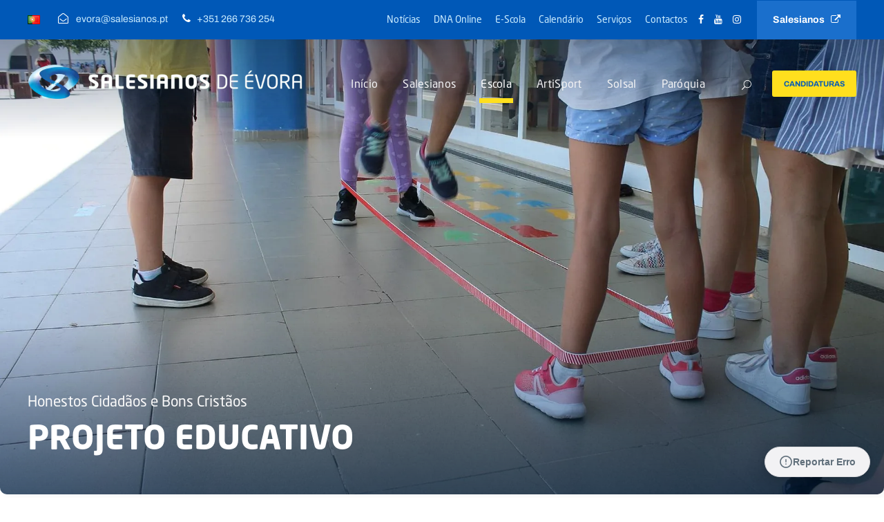

--- FILE ---
content_type: text/html; charset=UTF-8
request_url: https://www.evora.salesianos.pt/projeto-educativo/
body_size: 21669
content:
<!DOCTYPE html>
<html lang="pt-PT" prefix="og: https://ogp.me/ns#" class="no-js">
<head>
<meta charset="UTF-8">
<meta name="viewport" content="width=device-width, initial-scale=1">
<link rel="profile" href="http://gmpg.org/xfn/11">
<link rel="pingback" href="https://www.evora.salesianos.pt/xmlrpc.php">
<!-- KGS Debug v2.4: A verificar prioridades de CSS... -->
<script>
(function () {
window._egoiaq = window._egoiaq || [];
window._egoiaq.push(['setListId', 2]);
var _mtm = window._mtm = window._mtm || [];
_mtm.push({'mtm.startTime': (new Date().getTime()), 'event': 'mtm.Start'});
var d=document, g=d.createElement('script'), s=d.getElementsByTagName('script')[0];
g.type='text/javascript'; g.async=true; g.src='https://egoi.site/1742849_www.evora.salesianos.pt.js';
s.parentNode.insertBefore(g,s);
}
)();
</script>
<meta name="dlm-version" content="5.1.6"><script id="cookieyes" type="text/javascript" src="https://cdn-cookieyes.com/client_data/dfd306c4fa205bc439a9fb57/script.js"></script>
<!-- Search Engine Optimization by Rank Math - https://rankmath.com/ -->
<title>Projeto Educativo - Salesianos de Évora</title>
<meta name="robots" content="follow, index, max-snippet:-1, max-video-preview:-1, max-image-preview:large"/>
<link rel="canonical" href="https://www.evora.salesianos.pt/projeto-educativo/" />
<meta property="og:locale" content="pt_PT" />
<meta property="og:type" content="article" />
<meta property="og:title" content="Projeto Educativo - Salesianos de Évora" />
<meta property="og:url" content="https://www.evora.salesianos.pt/projeto-educativo/" />
<meta property="og:site_name" content="Salesianos de Évora" />
<meta property="article:publisher" content="https://www.facebook.com/salesianosevora" />
<meta property="og:updated_time" content="2024-12-03T10:02:54+00:00" />
<meta property="article:published_time" content="2021-01-21T18:51:32+00:00" />
<meta property="article:modified_time" content="2024-12-03T10:02:54+00:00" />
<meta name="twitter:card" content="summary_large_image" />
<meta name="twitter:title" content="Projeto Educativo - Salesianos de Évora" />
<meta name="twitter:label1" content="Time to read" />
<meta name="twitter:data1" content="Less than a minute" />
<script type="application/ld+json" class="rank-math-schema">{"@context":"https://schema.org","@graph":[{"@type":"Organization","@id":"https://www.evora.salesianos.pt/#organization","name":"Salesianos de \u00c9vora","url":"https://www.evora.salesianos.pt","sameAs":["https://www.facebook.com/salesianosevora","https://www.youtube.com/channel/UC3f1vseXHcMz4I669W1CxJQ","https://www.instagram.com/pastoralsalesianosevora/"],"logo":{"@type":"ImageObject","@id":"https://www.evora.salesianos.pt/#logo","url":"https://www.evora.salesianos.pt/wp-content/uploads/sites/11/2026/01/vertical_cores_evora.webp","contentUrl":"https://www.evora.salesianos.pt/wp-content/uploads/sites/11/2026/01/vertical_cores_evora.webp","caption":"Salesianos de \u00c9vora","inLanguage":"pt-PT","width":"1891","height":"1891"}},{"@type":"WebSite","@id":"https://www.evora.salesianos.pt/#website","url":"https://www.evora.salesianos.pt","name":"Salesianos de \u00c9vora","publisher":{"@id":"https://www.evora.salesianos.pt/#organization"},"inLanguage":"pt-PT"},{"@type":"ImageObject","@id":"https://www.evora.salesianos.pt/wp-content/uploads/sites/11/2021/11/MG_1785-jpg-webp.webp","url":"https://www.evora.salesianos.pt/wp-content/uploads/sites/11/2021/11/MG_1785-jpg-webp.webp","width":"1920","height":"1280","inLanguage":"pt-PT"},{"@type":"WebPage","@id":"https://www.evora.salesianos.pt/projeto-educativo/#webpage","url":"https://www.evora.salesianos.pt/projeto-educativo/","name":"Projeto Educativo - Salesianos de \u00c9vora","datePublished":"2021-01-21T18:51:32+00:00","dateModified":"2024-12-03T10:02:54+00:00","isPartOf":{"@id":"https://www.evora.salesianos.pt/#website"},"primaryImageOfPage":{"@id":"https://www.evora.salesianos.pt/wp-content/uploads/sites/11/2021/11/MG_1785-jpg-webp.webp"},"inLanguage":"pt-PT"},{"@type":"Person","@id":"https://www.evora.salesianos.pt/projeto-educativo/#author","name":"Comunica\u00e7\u00e3o","image":{"@type":"ImageObject","@id":"https://secure.gravatar.com/avatar/aee045c82a1e56dd75b97156c2eaed5b811fb0b2bc9442d26dbf18af6b00babe?s=96&amp;d=mm&amp;r=g","url":"https://secure.gravatar.com/avatar/aee045c82a1e56dd75b97156c2eaed5b811fb0b2bc9442d26dbf18af6b00babe?s=96&amp;d=mm&amp;r=g","caption":"Comunica\u00e7\u00e3o","inLanguage":"pt-PT"},"worksFor":{"@id":"https://www.evora.salesianos.pt/#organization"}},{"@type":"Article","headline":"Projeto Educativo - Salesianos de \u00c9vora","datePublished":"2021-01-21T18:51:32+00:00","dateModified":"2024-12-03T10:02:54+00:00","author":{"@id":"https://www.evora.salesianos.pt/projeto-educativo/#author","name":"Comunica\u00e7\u00e3o"},"publisher":{"@id":"https://www.evora.salesianos.pt/#organization"},"name":"Projeto Educativo - Salesianos de \u00c9vora","@id":"https://www.evora.salesianos.pt/projeto-educativo/#richSnippet","isPartOf":{"@id":"https://www.evora.salesianos.pt/projeto-educativo/#webpage"},"image":{"@id":"https://www.evora.salesianos.pt/wp-content/uploads/sites/11/2021/11/MG_1785-jpg-webp.webp"},"inLanguage":"pt-PT","mainEntityOfPage":{"@id":"https://www.evora.salesianos.pt/projeto-educativo/#webpage"}}]}</script>
<!-- /Rank Math WordPress SEO plugin -->
<link rel='dns-prefetch' href='//challenges.cloudflare.com' />
<link rel='dns-prefetch' href='//use.typekit.net' />
<link rel='preconnect' href='https://use.typekit.net' />
<link rel="alternate" type="application/rss+xml" title="Salesianos de Évora &raquo; Feed" href="https://www.evora.salesianos.pt/feed/" />
<link rel="alternate" type="application/rss+xml" title="Salesianos de Évora &raquo; Feed de comentários" href="https://www.evora.salesianos.pt/comments/feed/" />
<link rel="alternate" title="oEmbed (JSON)" type="application/json+oembed" href="https://www.evora.salesianos.pt/wp-json/oembed/1.0/embed?url=https%3A%2F%2Fwww.evora.salesianos.pt%2Fprojeto-educativo%2F&#038;lang=pt" />
<link rel="alternate" title="oEmbed (XML)" type="text/xml+oembed" href="https://www.evora.salesianos.pt/wp-json/oembed/1.0/embed?url=https%3A%2F%2Fwww.evora.salesianos.pt%2Fprojeto-educativo%2F&#038;format=xml&#038;lang=pt" />
<style id='wp-img-auto-sizes-contain-inline-css' type='text/css'>
img:is([sizes=auto i],[sizes^="auto," i]){contain-intrinsic-size:3000px 1500px}
/*# sourceURL=wp-img-auto-sizes-contain-inline-css */
</style>
<style id='wp-block-library-inline-css' type='text/css'>
:root{--wp-block-synced-color:#7a00df;--wp-block-synced-color--rgb:122,0,223;--wp-bound-block-color:var(--wp-block-synced-color);--wp-editor-canvas-background:#ddd;--wp-admin-theme-color:#007cba;--wp-admin-theme-color--rgb:0,124,186;--wp-admin-theme-color-darker-10:#006ba1;--wp-admin-theme-color-darker-10--rgb:0,107,160.5;--wp-admin-theme-color-darker-20:#005a87;--wp-admin-theme-color-darker-20--rgb:0,90,135;--wp-admin-border-width-focus:2px}@media (min-resolution:192dpi){:root{--wp-admin-border-width-focus:1.5px}}.wp-element-button{cursor:pointer}:root .has-very-light-gray-background-color{background-color:#eee}:root .has-very-dark-gray-background-color{background-color:#313131}:root .has-very-light-gray-color{color:#eee}:root .has-very-dark-gray-color{color:#313131}:root .has-vivid-green-cyan-to-vivid-cyan-blue-gradient-background{background:linear-gradient(135deg,#00d084,#0693e3)}:root .has-purple-crush-gradient-background{background:linear-gradient(135deg,#34e2e4,#4721fb 50%,#ab1dfe)}:root .has-hazy-dawn-gradient-background{background:linear-gradient(135deg,#faaca8,#dad0ec)}:root .has-subdued-olive-gradient-background{background:linear-gradient(135deg,#fafae1,#67a671)}:root .has-atomic-cream-gradient-background{background:linear-gradient(135deg,#fdd79a,#004a59)}:root .has-nightshade-gradient-background{background:linear-gradient(135deg,#330968,#31cdcf)}:root .has-midnight-gradient-background{background:linear-gradient(135deg,#020381,#2874fc)}:root{--wp--preset--font-size--normal:16px;--wp--preset--font-size--huge:42px}.has-regular-font-size{font-size:1em}.has-larger-font-size{font-size:2.625em}.has-normal-font-size{font-size:var(--wp--preset--font-size--normal)}.has-huge-font-size{font-size:var(--wp--preset--font-size--huge)}.has-text-align-center{text-align:center}.has-text-align-left{text-align:left}.has-text-align-right{text-align:right}.has-fit-text{white-space:nowrap!important}#end-resizable-editor-section{display:none}.aligncenter{clear:both}.items-justified-left{justify-content:flex-start}.items-justified-center{justify-content:center}.items-justified-right{justify-content:flex-end}.items-justified-space-between{justify-content:space-between}.screen-reader-text{border:0;clip-path:inset(50%);height:1px;margin:-1px;overflow:hidden;padding:0;position:absolute;width:1px;word-wrap:normal!important}.screen-reader-text:focus{background-color:#ddd;clip-path:none;color:#444;display:block;font-size:1em;height:auto;left:5px;line-height:normal;padding:15px 23px 14px;text-decoration:none;top:5px;width:auto;z-index:100000}html :where(.has-border-color){border-style:solid}html :where([style*=border-top-color]){border-top-style:solid}html :where([style*=border-right-color]){border-right-style:solid}html :where([style*=border-bottom-color]){border-bottom-style:solid}html :where([style*=border-left-color]){border-left-style:solid}html :where([style*=border-width]){border-style:solid}html :where([style*=border-top-width]){border-top-style:solid}html :where([style*=border-right-width]){border-right-style:solid}html :where([style*=border-bottom-width]){border-bottom-style:solid}html :where([style*=border-left-width]){border-left-style:solid}html :where(img[class*=wp-image-]){height:auto;max-width:100%}:where(figure){margin:0 0 1em}html :where(.is-position-sticky){--wp-admin--admin-bar--position-offset:var(--wp-admin--admin-bar--height,0px)}@media screen and (max-width:600px){html :where(.is-position-sticky){--wp-admin--admin-bar--position-offset:0px}}
/*# sourceURL=wp-block-library-inline-css */
</style><style id='global-styles-inline-css' type='text/css'>
:root{--wp--preset--aspect-ratio--square: 1;--wp--preset--aspect-ratio--4-3: 4/3;--wp--preset--aspect-ratio--3-4: 3/4;--wp--preset--aspect-ratio--3-2: 3/2;--wp--preset--aspect-ratio--2-3: 2/3;--wp--preset--aspect-ratio--16-9: 16/9;--wp--preset--aspect-ratio--9-16: 9/16;--wp--preset--color--black: #000000;--wp--preset--color--cyan-bluish-gray: #abb8c3;--wp--preset--color--white: #ffffff;--wp--preset--color--pale-pink: #f78da7;--wp--preset--color--vivid-red: #cf2e2e;--wp--preset--color--luminous-vivid-orange: #ff6900;--wp--preset--color--luminous-vivid-amber: #fcb900;--wp--preset--color--light-green-cyan: #7bdcb5;--wp--preset--color--vivid-green-cyan: #00d084;--wp--preset--color--pale-cyan-blue: #8ed1fc;--wp--preset--color--vivid-cyan-blue: #0693e3;--wp--preset--color--vivid-purple: #9b51e0;--wp--preset--gradient--vivid-cyan-blue-to-vivid-purple: linear-gradient(135deg,rgb(6,147,227) 0%,rgb(155,81,224) 100%);--wp--preset--gradient--light-green-cyan-to-vivid-green-cyan: linear-gradient(135deg,rgb(122,220,180) 0%,rgb(0,208,130) 100%);--wp--preset--gradient--luminous-vivid-amber-to-luminous-vivid-orange: linear-gradient(135deg,rgb(252,185,0) 0%,rgb(255,105,0) 100%);--wp--preset--gradient--luminous-vivid-orange-to-vivid-red: linear-gradient(135deg,rgb(255,105,0) 0%,rgb(207,46,46) 100%);--wp--preset--gradient--very-light-gray-to-cyan-bluish-gray: linear-gradient(135deg,rgb(238,238,238) 0%,rgb(169,184,195) 100%);--wp--preset--gradient--cool-to-warm-spectrum: linear-gradient(135deg,rgb(74,234,220) 0%,rgb(151,120,209) 20%,rgb(207,42,186) 40%,rgb(238,44,130) 60%,rgb(251,105,98) 80%,rgb(254,248,76) 100%);--wp--preset--gradient--blush-light-purple: linear-gradient(135deg,rgb(255,206,236) 0%,rgb(152,150,240) 100%);--wp--preset--gradient--blush-bordeaux: linear-gradient(135deg,rgb(254,205,165) 0%,rgb(254,45,45) 50%,rgb(107,0,62) 100%);--wp--preset--gradient--luminous-dusk: linear-gradient(135deg,rgb(255,203,112) 0%,rgb(199,81,192) 50%,rgb(65,88,208) 100%);--wp--preset--gradient--pale-ocean: linear-gradient(135deg,rgb(255,245,203) 0%,rgb(182,227,212) 50%,rgb(51,167,181) 100%);--wp--preset--gradient--electric-grass: linear-gradient(135deg,rgb(202,248,128) 0%,rgb(113,206,126) 100%);--wp--preset--gradient--midnight: linear-gradient(135deg,rgb(2,3,129) 0%,rgb(40,116,252) 100%);--wp--preset--font-size--small: 13px;--wp--preset--font-size--medium: 20px;--wp--preset--font-size--large: 36px;--wp--preset--font-size--x-large: 42px;--wp--preset--spacing--20: 0.44rem;--wp--preset--spacing--30: 0.67rem;--wp--preset--spacing--40: 1rem;--wp--preset--spacing--50: 1.5rem;--wp--preset--spacing--60: 2.25rem;--wp--preset--spacing--70: 3.38rem;--wp--preset--spacing--80: 5.06rem;--wp--preset--shadow--natural: 6px 6px 9px rgba(0, 0, 0, 0.2);--wp--preset--shadow--deep: 12px 12px 50px rgba(0, 0, 0, 0.4);--wp--preset--shadow--sharp: 6px 6px 0px rgba(0, 0, 0, 0.2);--wp--preset--shadow--outlined: 6px 6px 0px -3px rgb(255, 255, 255), 6px 6px rgb(0, 0, 0);--wp--preset--shadow--crisp: 6px 6px 0px rgb(0, 0, 0);}:where(.is-layout-flex){gap: 0.5em;}:where(.is-layout-grid){gap: 0.5em;}body .is-layout-flex{display: flex;}.is-layout-flex{flex-wrap: wrap;align-items: center;}.is-layout-flex > :is(*, div){margin: 0;}body .is-layout-grid{display: grid;}.is-layout-grid > :is(*, div){margin: 0;}:where(.wp-block-columns.is-layout-flex){gap: 2em;}:where(.wp-block-columns.is-layout-grid){gap: 2em;}:where(.wp-block-post-template.is-layout-flex){gap: 1.25em;}:where(.wp-block-post-template.is-layout-grid){gap: 1.25em;}.has-black-color{color: var(--wp--preset--color--black) !important;}.has-cyan-bluish-gray-color{color: var(--wp--preset--color--cyan-bluish-gray) !important;}.has-white-color{color: var(--wp--preset--color--white) !important;}.has-pale-pink-color{color: var(--wp--preset--color--pale-pink) !important;}.has-vivid-red-color{color: var(--wp--preset--color--vivid-red) !important;}.has-luminous-vivid-orange-color{color: var(--wp--preset--color--luminous-vivid-orange) !important;}.has-luminous-vivid-amber-color{color: var(--wp--preset--color--luminous-vivid-amber) !important;}.has-light-green-cyan-color{color: var(--wp--preset--color--light-green-cyan) !important;}.has-vivid-green-cyan-color{color: var(--wp--preset--color--vivid-green-cyan) !important;}.has-pale-cyan-blue-color{color: var(--wp--preset--color--pale-cyan-blue) !important;}.has-vivid-cyan-blue-color{color: var(--wp--preset--color--vivid-cyan-blue) !important;}.has-vivid-purple-color{color: var(--wp--preset--color--vivid-purple) !important;}.has-black-background-color{background-color: var(--wp--preset--color--black) !important;}.has-cyan-bluish-gray-background-color{background-color: var(--wp--preset--color--cyan-bluish-gray) !important;}.has-white-background-color{background-color: var(--wp--preset--color--white) !important;}.has-pale-pink-background-color{background-color: var(--wp--preset--color--pale-pink) !important;}.has-vivid-red-background-color{background-color: var(--wp--preset--color--vivid-red) !important;}.has-luminous-vivid-orange-background-color{background-color: var(--wp--preset--color--luminous-vivid-orange) !important;}.has-luminous-vivid-amber-background-color{background-color: var(--wp--preset--color--luminous-vivid-amber) !important;}.has-light-green-cyan-background-color{background-color: var(--wp--preset--color--light-green-cyan) !important;}.has-vivid-green-cyan-background-color{background-color: var(--wp--preset--color--vivid-green-cyan) !important;}.has-pale-cyan-blue-background-color{background-color: var(--wp--preset--color--pale-cyan-blue) !important;}.has-vivid-cyan-blue-background-color{background-color: var(--wp--preset--color--vivid-cyan-blue) !important;}.has-vivid-purple-background-color{background-color: var(--wp--preset--color--vivid-purple) !important;}.has-black-border-color{border-color: var(--wp--preset--color--black) !important;}.has-cyan-bluish-gray-border-color{border-color: var(--wp--preset--color--cyan-bluish-gray) !important;}.has-white-border-color{border-color: var(--wp--preset--color--white) !important;}.has-pale-pink-border-color{border-color: var(--wp--preset--color--pale-pink) !important;}.has-vivid-red-border-color{border-color: var(--wp--preset--color--vivid-red) !important;}.has-luminous-vivid-orange-border-color{border-color: var(--wp--preset--color--luminous-vivid-orange) !important;}.has-luminous-vivid-amber-border-color{border-color: var(--wp--preset--color--luminous-vivid-amber) !important;}.has-light-green-cyan-border-color{border-color: var(--wp--preset--color--light-green-cyan) !important;}.has-vivid-green-cyan-border-color{border-color: var(--wp--preset--color--vivid-green-cyan) !important;}.has-pale-cyan-blue-border-color{border-color: var(--wp--preset--color--pale-cyan-blue) !important;}.has-vivid-cyan-blue-border-color{border-color: var(--wp--preset--color--vivid-cyan-blue) !important;}.has-vivid-purple-border-color{border-color: var(--wp--preset--color--vivid-purple) !important;}.has-vivid-cyan-blue-to-vivid-purple-gradient-background{background: var(--wp--preset--gradient--vivid-cyan-blue-to-vivid-purple) !important;}.has-light-green-cyan-to-vivid-green-cyan-gradient-background{background: var(--wp--preset--gradient--light-green-cyan-to-vivid-green-cyan) !important;}.has-luminous-vivid-amber-to-luminous-vivid-orange-gradient-background{background: var(--wp--preset--gradient--luminous-vivid-amber-to-luminous-vivid-orange) !important;}.has-luminous-vivid-orange-to-vivid-red-gradient-background{background: var(--wp--preset--gradient--luminous-vivid-orange-to-vivid-red) !important;}.has-very-light-gray-to-cyan-bluish-gray-gradient-background{background: var(--wp--preset--gradient--very-light-gray-to-cyan-bluish-gray) !important;}.has-cool-to-warm-spectrum-gradient-background{background: var(--wp--preset--gradient--cool-to-warm-spectrum) !important;}.has-blush-light-purple-gradient-background{background: var(--wp--preset--gradient--blush-light-purple) !important;}.has-blush-bordeaux-gradient-background{background: var(--wp--preset--gradient--blush-bordeaux) !important;}.has-luminous-dusk-gradient-background{background: var(--wp--preset--gradient--luminous-dusk) !important;}.has-pale-ocean-gradient-background{background: var(--wp--preset--gradient--pale-ocean) !important;}.has-electric-grass-gradient-background{background: var(--wp--preset--gradient--electric-grass) !important;}.has-midnight-gradient-background{background: var(--wp--preset--gradient--midnight) !important;}.has-small-font-size{font-size: var(--wp--preset--font-size--small) !important;}.has-medium-font-size{font-size: var(--wp--preset--font-size--medium) !important;}.has-large-font-size{font-size: var(--wp--preset--font-size--large) !important;}.has-x-large-font-size{font-size: var(--wp--preset--font-size--x-large) !important;}
/*# sourceURL=global-styles-inline-css */
</style>
<style id='classic-theme-styles-inline-css' type='text/css'>
/*! This file is auto-generated */
.wp-block-button__link{color:#fff;background-color:#32373c;border-radius:9999px;box-shadow:none;text-decoration:none;padding:calc(.667em + 2px) calc(1.333em + 2px);font-size:1.125em}.wp-block-file__button{background:#32373c;color:#fff;text-decoration:none}
/*# sourceURL=/wp-includes/css/classic-themes.min.css */
</style>
<!-- <link rel='stylesheet' id='contact-form-7-css' href='https://www.evora.salesianos.pt/wp-content/plugins/contact-form-7/includes/css/styles.css?ver=6.1.4' type='text/css' media='all' /> -->
<link rel="stylesheet" type="text/css" href="//www.evora.salesianos.pt/wp-content/cache/www.evora.salesianos.pt/wpfc-minified/1qjndwb1/bfv60.css" media="all"/>
<style id='dominant-color-styles-inline-css' type='text/css'>
img[data-dominant-color]:not(.has-transparency) { background-color: var(--dominant-color); }
/*# sourceURL=dominant-color-styles-inline-css */
</style>
<!-- <link rel='stylesheet' id='dashicons-css' href='https://www.evora.salesianos.pt/wp-includes/css/dashicons.min.css?ver=6.9' type='text/css' media='all' /> -->
<!-- <link rel='stylesheet' id='egoi-for-wp-css' href='https://www.evora.salesianos.pt/wp-content/plugins/smart-marketing-for-wp/public/css/egoi-for-wp-public.css?ver=5.1.08' type='text/css' media='' /> -->
<!-- <link rel='stylesheet' id='font-awesome-css' href='https://www.evora.salesianos.pt/wp-content/plugins/goodlayers-core/plugins/fontawesome/font-awesome.css?ver=6.9' type='text/css' media='all' /> -->
<!-- <link rel='stylesheet' id='fa5-css' href='https://www.evora.salesianos.pt/wp-content/plugins/goodlayers-core/plugins/fa5/fa5.css?ver=6.9' type='text/css' media='all' /> -->
<!-- <link rel='stylesheet' id='elegant-font-css' href='https://www.evora.salesianos.pt/wp-content/plugins/goodlayers-core/plugins/elegant/elegant-font.css?ver=6.9' type='text/css' media='all' /> -->
<!-- <link rel='stylesheet' id='gdlr-core-plugin-css' href='https://www.evora.salesianos.pt/wp-content/plugins/goodlayers-core/plugins/style.css?ver=1768582055' type='text/css' media='all' /> -->
<!-- <link rel='stylesheet' id='gdlr-core-page-builder-css' href='https://www.evora.salesianos.pt/wp-content/plugins/goodlayers-core/include/css/page-builder.css?ver=6.9' type='text/css' media='all' /> -->
<!-- <link rel='stylesheet' id='uacf7-frontend-style-css' href='https://www.evora.salesianos.pt/wp-content/plugins/ultimate-addons-for-contact-form-7/assets/css/uacf7-frontend.css?ver=6.9' type='text/css' media='all' /> -->
<!-- <link rel='stylesheet' id='uacf7-form-style-css' href='https://www.evora.salesianos.pt/wp-content/plugins/ultimate-addons-for-contact-form-7/assets/css/form-style.css?ver=6.9' type='text/css' media='all' /> -->
<link rel="stylesheet" type="text/css" href="//www.evora.salesianos.pt/wp-content/cache/www.evora.salesianos.pt/wpfc-minified/dey3a6qc/bfv60.css" media="all"/>
<link rel='stylesheet' id='submission_id_public_css-css' href='https://www.evora.salesianos.pt/wp-content/plugins/ultimate-addons-for-contact-form-7/addons/submission-id/assets/public/css/public-submission-id.css?ver=UAFC7_VERSION' type='text/css' media='1' />
<!-- <link rel='stylesheet' id='kingster-style-core-css' href='https://www.evora.salesianos.pt/wp-content/themes/kingster/css/style-core.css?ver=6.9' type='text/css' media='all' /> -->
<!-- <link rel='stylesheet' id='kingster-custom-style-css' href='https://www.evora.salesianos.pt/wp-content/uploads/sites/11/kingster-style-custom.css?1768581702&#038;ver=6.9' type='text/css' media='all' /> -->
<link rel="stylesheet" type="text/css" href="//www.evora.salesianos.pt/wp-content/cache/www.evora.salesianos.pt/wpfc-minified/4bpv3q7/bfv5z.css" media="all"/>
<link rel='stylesheet' id='adobe-fonts-css' href='https://use.typekit.net/viw1zhx.css' type='text/css' media='all' />
<style id='adobe-fonts-inline-css' type='text/css'>
/* Conteúdo textual: Archivo (variações) */
body,
.entry-content, .kingster-page-content,
.post, .page,
p, li, dd, dt, blockquote, .wp-block-paragraph {
font-family: "Archivo", "archivo", "archivo-regular", "neo-sans", sans-serif !important;
}
/* Inputs / formulários */
input, textarea, select, button {
font-family: "Archivo", "archivo", "archivo-regular", sans-serif !important;
}
/* Títulos / menus: Neo Sans (variações) */
h1,h2,h3,h4,h5,h6,
.kingster-page-title-wrap .kingster-page-title,
.kingster-page-caption,
.gdlr-core-title-item-title {
font-family: "Neo Sans", "neo-sans", "neo-sans-pro", "neo_sans", sans-serif !important;
}
/* Menus principais (aplica só à family) */
#kingster-top-bar-menu > li > a,
.kingster-main-menu > li > a,
.sf-menu > li > a {
font-family: "Neo Sans", "neo-sans", sans-serif !important;
}
/* Restaurar icon fonts (previne que as family acima as sobreponham) */
.fa, .fas, .far, .fal, .fab { font-family: "FontAwesome", "Font Awesome 5 Free", "Font Awesome 5 Brands" !important; }
.dashicons { font-family: "Dashicons" !important; }
/*# sourceURL=adobe-fonts-inline-css */
</style>
<!-- <link rel='stylesheet' id='kingster-global-network-style-css' href='https://www.evora.salesianos.pt/wp-content/plugins/kingster-global-styles/global-style.css?ver=1768581940' type='text/css' media='all' /> -->
<!-- <link rel='stylesheet' id='kingster-learnpress-css' href='https://www.evora.salesianos.pt/wp-content/themes/kingster/learnpress/kingster-learnpress.css?ver=6.9' type='text/css' media='all' /> -->
<!-- <link rel='stylesheet' id='kingster-learnpress-pb-css' href='https://www.evora.salesianos.pt/wp-content/themes/kingster/learnpress/kingster-learnpress-pb.css?ver=6.9' type='text/css' media='all' /> -->
<link rel="stylesheet" type="text/css" href="//www.evora.salesianos.pt/wp-content/cache/www.evora.salesianos.pt/wpfc-minified/1dn541d3/bfv5z.css" media="all"/>
<script type="text/javascript" id="canvas-loader-js-extra">
/* <![CDATA[ */
var egoi_config_ajax_object_core = {"ajax_url":"https://www.evora.salesianos.pt/wp-admin/admin-ajax.php","ajax_nonce":"44d5748f3d"};
//# sourceURL=canvas-loader-js-extra
/* ]]> */
</script>
<script src='//www.evora.salesianos.pt/wp-content/cache/www.evora.salesianos.pt/wpfc-minified/7l2tv7ex/bfv60.js' type="text/javascript"></script>
<!-- <script type="text/javascript" src="https://www.evora.salesianos.pt/wp-content/plugins/smart-marketing-for-wp/admin/js/egoi-for-wp-canvas.js?ver=5.1.08" id="canvas-loader-js"></script> -->
<!-- <script type="text/javascript" src="https://www.evora.salesianos.pt/wp-includes/js/jquery/jquery.min.js?ver=3.7.1" id="jquery-core-js"></script> -->
<!-- <script type="text/javascript" src="https://www.evora.salesianos.pt/wp-includes/js/jquery/jquery-migrate.min.js?ver=3.4.1" id="jquery-migrate-js"></script> -->
<!-- <script type="text/javascript" src="https://www.evora.salesianos.pt/wp-content/plugins/cookie-law-info/lite/frontend/js/wca.min.js?ver=3.3.9.1" id="cookie-law-info-wca-js"></script> -->
<!-- <script type="text/javascript" src="https://www.evora.salesianos.pt/wp-content/themes/kingster/learnpress/kingster-learnpress.js?ver=6.9" id="kingster-learnpress-js"></script> -->
<link rel="https://api.w.org/" href="https://www.evora.salesianos.pt/wp-json/" /><link rel="alternate" title="JSON" type="application/json" href="https://www.evora.salesianos.pt/wp-json/wp/v2/pages/9439" /><link rel="EditURI" type="application/rsd+xml" title="RSD" href="https://www.evora.salesianos.pt/xmlrpc.php?rsd" />
<meta name="generator" content="WordPress 6.9" />
<link rel='shortlink' href='https://www.evora.salesianos.pt/?p=9439' />
<meta name="generator" content="auto-sizes 1.7.0">
<meta name="generator" content="dominant-color-images 1.2.0">
<!-- Matomo --><script type="text/javascript">
/* <![CDATA[ */
(function () {
function initTracking() {
var _paq = window._paq = window._paq || [];
_paq.push(['enableJSErrorTracking']);
_paq.push(['setRequestMethod', 'POST']);
_paq.push(['trackAllContentImpressions']);
_paq.push(['enableHeartBeatTimer', 30]);_paq.push(['trackPageView']);_paq.push(['enableLinkTracking']);_paq.push(['alwaysUseSendBeacon']);_paq.push(['setTrackerUrl', "https:\/\/www.evora.salesianos.pt\/wp-content\/plugins\/matomo\/app\/matomo.php"]);_paq.push(['setSiteId', '1']);var d=document, g=d.createElement('script'), s=d.getElementsByTagName('script')[0];
g.type='text/javascript'; g.async=true; g.src="https:\/\/www.evora.salesianos.pt\/wp-content\/uploads\/sites\/11\/matomo\/matomo.js"; s.parentNode.insertBefore(g,s);
}
if (document.prerendering) {
document.addEventListener('prerenderingchange', initTracking, {once: true});
} else {
initTracking();
}
})();
/* ]]> */
</script>
<!-- End Matomo Code --><meta name="generator" content="performance-lab 4.0.1; plugins: auto-sizes, dominant-color-images, embed-optimizer, image-prioritizer, performant-translations, nocache-bfcache, speculation-rules, web-worker-offloading, webp-uploads">
<meta name="generator" content="performant-translations 1.2.0">
<meta name="generator" content="web-worker-offloading 0.2.0">
<meta name="generator" content="webp-uploads 2.6.1">
<style>#gdlr-core-column-1:hover .gdlr-core-pbf-column-content-margin, #gdlr-core-column-1:hover .gdlr-core-pbf-column-content-margin .gdlr-core-pbf-background-wrap, #gdlr-core-column-1:hover .gdlr-core-pbf-column-content-margin .gdlr-core-pbf-background-frame{ border-color: #ffffff !important; }#gdlr-core-column-2:hover .gdlr-core-pbf-column-content-margin, #gdlr-core-column-2:hover .gdlr-core-pbf-column-content-margin .gdlr-core-pbf-background-wrap, #gdlr-core-column-2:hover .gdlr-core-pbf-column-content-margin .gdlr-core-pbf-background-frame{ border-color: #ffffff !important; }#gdlr-core-column-3:hover .gdlr-core-pbf-column-content-margin, #gdlr-core-column-3:hover .gdlr-core-pbf-column-content-margin .gdlr-core-pbf-background-wrap, #gdlr-core-column-3:hover .gdlr-core-pbf-column-content-margin .gdlr-core-pbf-background-frame{ border-color: #ffffff !important; }#gdlr-core-column-4:hover .gdlr-core-pbf-column-content-margin, #gdlr-core-column-4:hover .gdlr-core-pbf-column-content-margin .gdlr-core-pbf-background-wrap, #gdlr-core-column-4:hover .gdlr-core-pbf-column-content-margin .gdlr-core-pbf-background-frame{ border-color: #ffffff !important; }#gdlr-core-column-5:hover .gdlr-core-pbf-column-content-margin, #gdlr-core-column-5:hover .gdlr-core-pbf-column-content-margin .gdlr-core-pbf-background-wrap, #gdlr-core-column-5:hover .gdlr-core-pbf-column-content-margin .gdlr-core-pbf-background-frame{ border-color: #ffffff !important; }#gdlr-core-column-6:hover .gdlr-core-pbf-column-content-margin, #gdlr-core-column-6:hover .gdlr-core-pbf-column-content-margin .gdlr-core-pbf-background-wrap, #gdlr-core-column-6:hover .gdlr-core-pbf-column-content-margin .gdlr-core-pbf-background-frame{ border-color: #ffffff !important; }#gdlr-core-column-7:hover .gdlr-core-pbf-column-content-margin, #gdlr-core-column-7:hover .gdlr-core-pbf-column-content-margin .gdlr-core-pbf-background-wrap, #gdlr-core-column-7:hover .gdlr-core-pbf-column-content-margin .gdlr-core-pbf-background-frame{ border-color: #ffffff !important; }#gdlr-core-column-8:hover .gdlr-core-pbf-column-content-margin, #gdlr-core-column-8:hover .gdlr-core-pbf-column-content-margin .gdlr-core-pbf-background-wrap, #gdlr-core-column-8:hover .gdlr-core-pbf-column-content-margin .gdlr-core-pbf-background-frame{ border-color: #ffffff !important; }#gdlr-core-column-9:hover .gdlr-core-pbf-column-content-margin, #gdlr-core-column-9:hover .gdlr-core-pbf-column-content-margin .gdlr-core-pbf-background-wrap, #gdlr-core-column-9:hover .gdlr-core-pbf-column-content-margin .gdlr-core-pbf-background-frame{ border-color: #ffffff !important; }#gdlr-core-column-10:hover .gdlr-core-pbf-column-content-margin, #gdlr-core-column-10:hover .gdlr-core-pbf-column-content-margin .gdlr-core-pbf-background-wrap, #gdlr-core-column-10:hover .gdlr-core-pbf-column-content-margin .gdlr-core-pbf-background-frame{ border-color: #ffffff !important; }</style><style>
/* 1. Contentor e Sombra (Configuração X=0, Y=5, Blur=5) */
.wp-block-table {
background-color: transparent !important;
border: none !important;
padding: 0 !important;
margin: 2em 0 !important;
}
.wp-block-table table {
border-collapse: separate !important;
border-spacing: 0 !important;
width: 100% !important;
border-radius: 12px !important;
overflow: hidden !important;
box-shadow: 0px 5px 5px rgba(143, 155, 164, 0.05) !important;
border: 1px solid #e2e8f0 !important;
/* Removido o table-layout:fixed para que o botão do editor funcione */
}
/* 2. Impedir apenas a quebra de PALAVRAS (permite quebra de linhas) */
.wp-block-table thead tr td,
.wp-block-table tbody tr td {
white-space: normal !important; /* Permite saltar para a linha de baixo */
word-break: keep-all !important; /* Não corta palavras ao meio */
overflow-wrap: normal !important; /* Mantém a palavra íntegra */
hyphens: none !important; /* Desativa hifenização automática */
padding: 16px 20px !important;
}
/* 2. O HEADER (Sem forçar alinhamento) */
.wp-block-table thead tr td {
background-color: #f8fafc !important;
color: #334155 !important;
padding: 18px 20px !important;
font-weight: bold !important;
border: none !important;
box-shadow: inset 0 -2px 0 0 #cbd5e1 !important;
}
/* 3. CÉLULAS DO CORPO (Sem forçar alinhamento) */
.wp-block-table tbody tr td {
padding: 16px 20px !important;
background-color: #ffffff !important;
border: none !important;
border-bottom: 1px solid #f1f5f9 !important;
color: #64748b !important;
vertical-align: middle !important;
}
/* 4. LINHAS INTERCALADAS */
.wp-block-table tbody tr:nth-child(even) td {
background-color: #fbfcfd !important;
}
/* 5. REMOVER BORDA DA ÚLTIMA LINHA */
.wp-block-table tbody tr:last-child td {
border-bottom: none !important;
}
/* Ajuste para Mobile com Indicador Visual Minimalista */
@media screen and (max-width: 768px) {
.wp-block-table {
display: block !important;
width: 100% !important;
overflow-x: auto !important;
-webkit-overflow-scrolling: touch !important;
border-radius: 12px;
position: relative;
}
.wp-block-table table {
/* Garante que a tabela ultrapassa o ecrã para o scroll existir */
min-width: 700px !important; 
margin-bottom: 5px !important;
}
/* Indicador Visual sem fundo */
.wp-block-table::after {
content: "← Deslize para ver mais →";
display: block;
text-align: center;
font-size: 11px;
font-weight: 500;
text-transform: uppercase;
color: #94a3b8; /* Cor cinza discreta que já usamos */
background: transparent !important; /* Remove o fundo */
padding: 10px 0 0 0 !important; /* Apenas espaço no topo */
letter-spacing: 1px;
opacity: 0.8;
}
}
</style>
<style>
/* 1. Base da Tabela */
table:not(.wp-block-table table):not(.ui-datepicker-table) {
border-collapse: separate !important;
border-spacing: 0 !important;
margin: 2em 0 !important;
width: 100% !important;
box-shadow: 0px 5px 5px rgba(143, 155, 164, 0.05) !important;
border: 1px solid #e2e8f0 !important;
border-radius: 12px !important; /* Tenta manter global */
}
/* 2. Forçar Arredondamento nos Cantos (O Segredo) */
/* Canto superior esquerdo */
table:not(.wp-block-table table) thead tr:first-child th:first-child,
table:not(.wp-block-table table) thead tr:first-child td:first-child {
border-top-left-radius: 12px !important;
}
/* Canto superior direito */
table:not(.wp-block-table table) thead tr:first-child th:last-child,
table:not(.wp-block-table table) thead tr:first-child td:last-child {
border-top-right-radius: 12px !important;
}
/* Canto inferior esquerdo */
table:not(.wp-block-table table) tbody tr:last-child td:first-child {
border-bottom-left-radius: 12px !important;
}
/* Canto inferior direito */
table:not(.wp-block-table table) tbody tr:last-child td:last-child {
border-bottom-right-radius: 12px !important;
}
/* 3. Estilo das Células e Stroke */
table:not(.wp-block-table table) th,
table:not(.wp-block-table table) td {
padding: 16px 20px !important;
white-space: nowrap !important;
border: none !important;
}
table:not(.wp-block-table table) thead th,
table:not(.wp-block-table table) thead td {
background-color: #f8fafc !important;
color: #334155 !important;
font-weight: bold !important;
box-shadow: inset 0 -2px 0 0 #cbd5e1 !important;
}
table:not(.wp-block-table table) tbody td {
background-color: #ffffff !important;
border-bottom: 1px solid #f1f5f9 !important;
}
table:not(.wp-block-table table) tbody tr:nth-child(even) td {
background-color: #fbfcfd !important;
}
table:not(.wp-block-table table) tbody tr:last-child td {
border-bottom: none !important;
}
/* 4. Mobile: Scroll e Aviso */
@media screen and (max-width: 768px) {
table:not(.wp-block-table table) {
display: block !important;
overflow-x: auto !important;
-webkit-overflow-scrolling: touch !important;
}
/* O aviso posicionado abaixo da tabela */
table:not(.wp-block-table table)::after {
content: "← Deslize para ver mais →";
display: block !important;
text-align: center !important;
font-size: 11px !important;
font-weight: 600 !important;
color: #94a3b8 !important;
padding: 15px 0 !important;
text-transform: uppercase !important;
}
}
</style>
<style>
/* 1. Contentor da Tabela do Builder (GDLR Core) */
.gdlr-core-text-box-item-content table {
border-collapse: separate !important;
border-spacing: 0 !important;
width: 100% !important;
margin: 1.5em 0 !important;
border-radius: 12px !important;
overflow: hidden !important;
box-shadow: 0px 5px 5px rgba(143, 155, 164, 0.05) !important;
border: 1px solid #e2e8f0 !important;
display: table !important;
}
/* 2. Células de Cabeçalho (TH) */
.gdlr-core-text-box-item-content table tbody tr th {
background-color: #f8fafc !important;
color: #334155 !important;
font-weight: bold !important;
padding: 18px 20px !important;
border: none !important;
box-shadow: inset 0 -2px 0 0 #cbd5e1 !important;
white-space: nowrap !important;
/* SEM text-align: O tema/editor decide */
}
/* 3. Células de Dados (TD) */
.gdlr-core-text-box-item-content table tbody tr td {
padding: 16px 20px !important;
background-color: #ffffff !important;
border: none !important;
border-bottom: 1px solid #f1f5f9 !important;
color: #64748b !important;
vertical-align: middle !important;
white-space: nowrap !important;
/* SEM text-align: O tema/editor decide */
}
/* 4. Linhas Zebra */
.gdlr-core-text-box-item-content table tbody tr:nth-child(even) td {
background-color: #fbfcfd !important;
}
/* 5. Cantos Arredondados */
.gdlr-core-text-box-item-content table tbody tr:first-child th:first-child { border-top-left-radius: 12px !important; }
.gdlr-core-text-box-item-content table tbody tr:first-child th:last-child { border-top-right-radius: 12px !important; }
.gdlr-core-text-box-item-content table tbody tr:last-child td:first-child { border-bottom-left-radius: 12px !important; }
.gdlr-core-text-box-item-content table tbody tr:last-child td:last-child { 
border-bottom-right-radius: 12px !important;
border-bottom: none !important; 
}
/* 6. MOBILE: Scroll e Aviso */
@media screen and (max-width: 768px) {
.gdlr-core-text-box-item-content table {
display: block !important;
overflow-x: auto !important;
-webkit-overflow-scrolling: touch !important;
width: 100% !important;
}
.gdlr-core-text-box-item-content table::after {
content: "← Deslize para ver mais →";
display: block !important;
text-align: center !important;
font-size: 11px !important;
font-weight: 600 !important;
color: #94a3b8 !important;
padding: 15px 0 !important;
text-transform: uppercase !important;
letter-spacing: 1px !important;
position: sticky !important;
left: 0 !important;
}
}
</style>
<meta name="generator" content="speculation-rules 1.6.0">
<meta data-od-replaced-content="optimization-detective 1.0.0-beta4" name="generator" content="optimization-detective 1.0.0-beta4; url_metric_groups={0:populated, 480:populated, 600:empty, 782:complete}">
<meta name="generator" content="embed-optimizer 1.0.0-beta3">
<meta name="generator" content="image-prioritizer 1.0.0-beta3">
<link rel="icon" href="https://www.evora.salesianos.pt/wp-content/uploads/sites/11/2024/01/cropped-flaticon-salesianos-portugal-32x32.png" sizes="32x32" />
<link rel="icon" href="https://www.evora.salesianos.pt/wp-content/uploads/sites/11/2024/01/cropped-flaticon-salesianos-portugal-192x192.png" sizes="192x192" />
<link rel="apple-touch-icon" href="https://www.evora.salesianos.pt/wp-content/uploads/sites/11/2024/01/cropped-flaticon-salesianos-portugal-180x180.png" />
<meta name="msapplication-TileImage" content="https://www.evora.salesianos.pt/wp-content/uploads/sites/11/2024/01/cropped-flaticon-salesianos-portugal-270x270.png" />
<script>
var waitForTrackerCount = 0;
function matomoWaitForTracker() {
if (typeof _paq === 'undefined') {
if (waitForTrackerCount < 40) {
setTimeout(matomoWaitForTracker, 250);
waitForTrackerCount++;
return;
}
} else {
document.addEventListener("cookieyes_consent_update", function (eventData) {
const data = eventData.detail;
consentSet(data);
});   
}
}
function consentSet(data) {
if (data.accepted.includes("analytics")) {
_paq.push(['rememberCookieConsentGiven']);
_paq.push(['setConsentGiven']);
} else {
_paq.push(['forgetCookieConsentGiven']);  
_paq.push(['deleteCookies']);         
}
}
document.addEventListener('DOMContentLoaded', matomoWaitForTracker());
</script>
<meta name="google-site-verification" content="vE9C9N7LwD3hzobh_xBPfu_v8MVAOTZ2EveVArFN9wQ" /><style>
@media (scripting:enabled){.od-lazy-bg-image{background-image:none!important}}
/*# sourceURL=https://www.evora.salesianos.pt/wp-content/plugins/image-prioritizer/lazy-load-bg-image.min.css?ver=1.0.0-beta3 */
</style>
<link data-od-added-tag rel="preload" fetchpriority="high" as="image" href="https://www.evora.salesianos.pt/wp-content/uploads/sites/11/2022/08/IMG_0651-min-jpg-webp.webp" media="screen and (width &lt;= 480px)">
<link data-od-added-tag rel="preload" fetchpriority="high" as="image" href="https://www.evora.salesianos.pt/wp-content/uploads/sites/11/2022/08/IMG_0651-min-jpg-webp.webp" media="screen and (782px &lt; width)">
</head>
<body class="wp-singular page-template-default page page-id-9439 wp-theme-kingster gdlr-core-body kingster-body kingster-body-front kingster-full  kingster-with-sticky-navigation  kingster-blockquote-style-1 gdlr-core-link-to-lightbox">
<div class="kingster-mobile-header-wrap" ><div class="kingster-mobile-header kingster-header-background kingster-style-slide " id="kingster-mobile-header" ><div class="kingster-mobile-header-container kingster-container clearfix" ><div class="kingster-logo  kingster-item-pdlr"><div class="kingster-logo-inner"><a class="" href="https://www.evora.salesianos.pt/" ><img data-od-xpath="/HTML/BODY/DIV[@class=&apos;kingster-mobile-header-wrap&apos;]/*[1][self::DIV]/*[1][self::DIV]/*[1][self::DIV]/*[1][self::DIV]/*[1][self::A]/*[1][self::IMG]"  src="https://www.evora.salesianos.pt/wp-content/uploads/sites/11/2022/02/logo-salesianos-evora-min-png-webp.webp" width="600" height="80"  srcset="https://www.evora.salesianos.pt/wp-content/uploads/sites/11/2022/02/logo-salesianos-evora-min-png-webp-400x53.webp 400w, https://www.evora.salesianos.pt/wp-content/uploads/sites/11/2022/02/logo-salesianos-evora-min-png-webp.webp 600w"  sizes="(max-width: 767px) 100vw, (max-width: 1150px) 100vw, 1150px"  alt="" /></a></div></div><div class="kingster-mobile-menu-right" ><div class="kingster-main-menu-search" id="kingster-mobile-top-search" ><i class="fa fa-search" ></i></div><div class="kingster-top-search-wrap" >
<div class="kingster-top-search-close" ></div>
<div class="kingster-top-search-row" >
<div class="kingster-top-search-cell" >
<form role="search" method="get" class="search-form" action="https://www.evora.salesianos.pt/">
<input type="text" class="search-field kingster-title-font" placeholder="Pesquisa..." value="" name="s">
<div class="kingster-top-search-submit"><i class="fa fa-search" ></i></div>
<input type="submit" class="search-submit" value="Search">
<div class="kingster-top-search-close"><i class="icon_close" ></i></div>
<input type="hidden" name="ref" value="course"/><input type="hidden" name="post_type" value="lp_course"/>	
</form>
</div>
</div>
</div>
<div class="kingster-mobile-menu" ><a class="kingster-mm-menu-button kingster-mobile-menu-button kingster-mobile-button-hamburger" href="#kingster-mobile-menu" ><span></span></a><div class="kingster-mm-menu-wrap kingster-navigation-font" id="kingster-mobile-menu" data-slide="right" ><ul id="menu-menu-principal" class="m-menu"><li class="menu-item menu-item-type-post_type menu-item-object-page menu-item-home menu-item-5999"><a href="https://www.evora.salesianos.pt/">Início</a></li>
<li class="menu-item menu-item-type-custom menu-item-object-custom menu-item-has-children menu-item-6516"><a href="#">Salesianos</a>
<ul class="sub-menu">
<li class="menu-item menu-item-type-post_type menu-item-object-page menu-item-5314"><a href="https://www.evora.salesianos.pt/sobre-nos/">Sobre nós</a></li>
<li class="menu-item menu-item-type-post_type menu-item-object-page menu-item-6599"><a href="https://www.evora.salesianos.pt/comunidade-salesiana/">Comunidade Salesiana</a></li>
<li class="menu-item menu-item-type-post_type menu-item-object-page menu-item-6515"><a href="https://www.evora.salesianos.pt/direcao/">Direção</a></li>
<li class="menu-item menu-item-type-post_type menu-item-object-page menu-item-6514"><a href="https://www.evora.salesianos.pt/identidade/">A nossa identidade</a></li>
<li class="menu-item menu-item-type-post_type menu-item-object-page menu-item-10987"><a href="https://www.evora.salesianos.pt/instalacoes/">Instalações</a></li>
</ul>
</li>
<li class="menu-item menu-item-type-custom menu-item-object-custom current-menu-ancestor current-menu-parent menu-item-has-children menu-item-6542"><a href="#">Escola</a>
<ul class="sub-menu">
<li class="menu-item menu-item-type-post_type menu-item-object-page current-menu-item page_item page-item-9439 current_page_item menu-item-10894"><a href="https://www.evora.salesianos.pt/projeto-educativo/" aria-current="page">Projeto Educativo</a></li>
<li class="menu-item menu-item-type-post_type menu-item-object-page menu-item-11254"><a href="https://www.evora.salesianos.pt/creche/">Creche</a></li>
<li class="menu-item menu-item-type-post_type menu-item-object-page menu-item-11256"><a href="https://www.evora.salesianos.pt/pre-escolar/">Pré-escolar</a></li>
<li class="menu-item menu-item-type-post_type menu-item-object-page menu-item-11255"><a href="https://www.evora.salesianos.pt/1-ciclo/">1.º Ciclo</a></li>
<li class="menu-item menu-item-type-post_type menu-item-object-page menu-item-10948"><a href="https://www.evora.salesianos.pt/2-ciclo/">2.º Ciclo</a></li>
<li class="menu-item menu-item-type-post_type menu-item-object-page menu-item-10891"><a href="https://www.evora.salesianos.pt/3-ciclo/">3.º Ciclo</a></li>
<li class="menu-item menu-item-type-post_type menu-item-object-page menu-item-9772"><a href="https://www.evora.salesianos.pt/ensino-secundario/">Ensino Secundário</a></li>
<li class="menu-item menu-item-type-post_type menu-item-object-page menu-item-10892"><a href="https://www.evora.salesianos.pt/departamento-psicopedagogico/">Departamento Psicopedagógico</a></li>
<li class="menu-item menu-item-type-post_type menu-item-object-page menu-item-9768"><a href="https://www.evora.salesianos.pt/departamento-pastoral/">Departamento Pastoral</a></li>
<li class="menu-item menu-item-type-post_type menu-item-object-page menu-item-11711"><a href="https://www.evora.salesianos.pt/documentos/">Documentos</a></li>
</ul>
</li>
<li class="menu-item menu-item-type-post_type menu-item-object-page menu-item-has-children menu-item-6707"><a href="https://www.evora.salesianos.pt/artisport/">ArtiSport</a>
<ul class="sub-menu">
<li class="menu-item menu-item-type-post_type menu-item-object-page menu-item-11260"><a href="https://www.evora.salesianos.pt/artisport/escola-desportiva/">Escola Desportiva</a></li>
<li class="menu-item menu-item-type-post_type menu-item-object-page menu-item-11259"><a href="https://www.evora.salesianos.pt/artisport/escola-artistica/">Escola Artística</a></li>
<li class="menu-item menu-item-type-custom menu-item-object-custom menu-item-14768"><a href="https://www.evora.salesianos.pt/artisport/musicentro/">Musicentro</a></li>
<li class="menu-item menu-item-type-post_type menu-item-object-page menu-item-11258"><a href="https://www.evora.salesianos.pt/artisport/campos-de-ferias-salesianos/">Férias Salesianos</a></li>
<li class="menu-item menu-item-type-post_type menu-item-object-page menu-item-11257"><a href="https://www.evora.salesianos.pt/artisport/apoio-psicopedagogico/">Apoio Psicopedagógico</a></li>
</ul>
</li>
<li class="menu-item menu-item-type-post_type menu-item-object-page menu-item-6683"><a href="https://www.evora.salesianos.pt/solsal/">Solsal</a></li>
<li class="menu-item menu-item-type-custom menu-item-object-custom menu-item-has-children menu-item-11156"><a href="#">Paróquia</a>
<ul class="sub-menu">
<li class="menu-item menu-item-type-post_type menu-item-object-page menu-item-11157"><a href="https://www.evora.salesianos.pt/paroquia/">Apresentação</a></li>
<li class="menu-item menu-item-type-post_type menu-item-object-page menu-item-11158"><a href="https://www.evora.salesianos.pt/paroquia/catequese/">Catequese</a></li>
</ul>
</li>
<li class="only-mobile menu-item menu-item-type-custom menu-item-object-custom menu-item-14411"><a target="_blank" href="https://www.online.evora.salesianos.pt">DNA Online</a></li>
<li class="only-mobile menu-item menu-item-type-custom menu-item-object-custom menu-item-14951"><a target="_blank" href="https://moodleteste.salesianos.pt/">E-Scola</a></li>
</ul></div></div></div></div></div></div><div class="kingster-body-outer-wrapper ">
<div class="kingster-body-wrapper clearfix  kingster-with-transparent-header kingster-with-frame">
<div class="kingster-header-background-transparent" ><div class="kingster-top-bar" ><div class="kingster-top-bar-background" ></div><div class="kingster-top-bar-container kingster-container " ><div class="kingster-top-bar-container-inner clearfix" ><div class="kingster-top-bar-left kingster-item-pdlr"><span class="kingster-custom-wpml-flag" ><span class="kingster-custom-wpml-flag-item kingster-language-code-pt" ><a href="https://www.evora.salesianos.pt/projeto-educativo/" ><img data-od-xpath="/HTML/BODY/DIV[@class=&apos;kingster-body-outer-wrapper &apos;]/*[1][self::DIV]/*[1][self::DIV]/*[1][self::DIV]/*[2][self::DIV]/*[1][self::DIV]/*[1][self::DIV]/*[1][self::SPAN]/*[1][self::SPAN]/*[1][self::A]/*[1][self::IMG]" src="https://www.evora.salesianos.pt/wp-content/plugins/polylang/flags/pt.png" alt="pt" width="18" height="12" /></a></span></span><i class="fa fa-envelope-open-o" style="font-size: 15px ;color: #ffffff ;margin-right: 8px ;"  ></i> evora@salesianos.pt <i class="fa fa-phone" style="font-size: 15px ;color: #ffffff ;margin-left: 18px ;margin-right: 6px ;"  ></i> +351 266 736 254</div><div class="kingster-top-bar-right kingster-item-pdlr"><ul id="kingster-top-bar-menu" class="sf-menu kingster-top-bar-menu kingster-top-bar-right-menu"><li  class="menu-item menu-item-type-post_type menu-item-object-page menu-item-9123 kingster-normal-menu"><a href="https://www.evora.salesianos.pt/noticias/">Notícias</a></li>
<li  class="menu-item menu-item-type-custom menu-item-object-custom menu-item-5368 kingster-normal-menu"><a target="_blank" href="https://www.online.evora.salesianos.pt/">DNA Online</a></li>
<li  class="menu-item menu-item-type-custom menu-item-object-custom menu-item-14949 kingster-normal-menu"><a href="https://moodleteste.salesianos.pt/">E-Scola</a></li>
<li  class="menu-item menu-item-type-post_type menu-item-object-page menu-item-10698 kingster-normal-menu"><a href="https://www.evora.salesianos.pt/calendario/">Calendário</a></li>
<li  class="menu-item menu-item-type-post_type menu-item-object-page menu-item-9700 kingster-normal-menu"><a href="https://www.evora.salesianos.pt/servicos/">Serviços</a></li>
<li  class="menu-item menu-item-type-post_type menu-item-object-page menu-item-6595 kingster-normal-menu"><a href="https://www.evora.salesianos.pt/contactos/">Contactos</a></li>
</ul><div class="kingster-top-bar-right-social" ><a href="https://www.facebook.com/salesianosevora" target="_blank" class="kingster-top-bar-social-icon" title="facebook" ><i class="fa fa-facebook" ></i></a><a href="https://www.youtube.com/channel/UC3f1vseXHcMz4I669W1CxJQ" target="_blank" class="kingster-top-bar-social-icon" title="youtube" ><i class="fa fa-youtube" ></i></a><a href="https://www.instagram.com/pastoralsalesianosevora/" target="_blank" class="kingster-top-bar-social-icon" title="instagram" ><i class="fa fa-instagram" ></i></a></div><a class="kingster-top-bar-right-button" href="https://www.salesianos.pt/" target="_blank"  >Salesianos   <i class="fa fa-external-link" aria-hidden="true"></i></a></div></div></div></div>	
<header class="kingster-header-wrap kingster-header-style-plain  kingster-style-menu-right kingster-sticky-navigation kingster-style-slide clearfix" data-navigation-offset="75px"  >
<div class="kingster-header-background" ></div>
<div class="kingster-header-container  kingster-container">
<div class="kingster-header-container-inner clearfix">
<div class="kingster-logo  kingster-item-pdlr"><div class="kingster-logo-inner"><a class="" href="https://www.evora.salesianos.pt/" ><img data-od-xpath="/HTML/BODY/DIV[@class=&apos;kingster-body-outer-wrapper &apos;]/*[1][self::DIV]/*[1][self::DIV]/*[2][self::HEADER]/*[2][self::DIV]/*[1][self::DIV]/*[1][self::DIV]/*[1][self::DIV]/*[1][self::A]/*[1][self::IMG]"  src="https://www.evora.salesianos.pt/wp-content/uploads/sites/11/2022/02/logo-salesianos-evora-min-png-webp.webp" width="600" height="80"  srcset="https://www.evora.salesianos.pt/wp-content/uploads/sites/11/2022/02/logo-salesianos-evora-min-png-webp-400x53.webp 400w, https://www.evora.salesianos.pt/wp-content/uploads/sites/11/2022/02/logo-salesianos-evora-min-png-webp.webp 600w"  sizes="(max-width: 767px) 100vw, (max-width: 1150px) 100vw, 1150px"  alt="" /></a></div></div>			<div class="kingster-navigation kingster-item-pdlr clearfix " >
<div class="kingster-main-menu" id="kingster-main-menu" ><ul id="menu-menu-principal-1" class="sf-menu"><li  class="menu-item menu-item-type-post_type menu-item-object-page menu-item-home menu-item-5999 kingster-normal-menu"><a href="https://www.evora.salesianos.pt/">Início</a></li>
<li  class="menu-item menu-item-type-custom menu-item-object-custom menu-item-has-children menu-item-6516 kingster-normal-menu"><a href="#" class="sf-with-ul-pre">Salesianos</a>
<ul class="sub-menu">
<li  class="menu-item menu-item-type-post_type menu-item-object-page menu-item-5314" data-size="60"><a href="https://www.evora.salesianos.pt/sobre-nos/">Sobre nós</a></li>
<li  class="menu-item menu-item-type-post_type menu-item-object-page menu-item-6599" data-size="60"><a href="https://www.evora.salesianos.pt/comunidade-salesiana/">Comunidade Salesiana</a></li>
<li  class="menu-item menu-item-type-post_type menu-item-object-page menu-item-6515" data-size="60"><a href="https://www.evora.salesianos.pt/direcao/">Direção</a></li>
<li  class="menu-item menu-item-type-post_type menu-item-object-page menu-item-6514" data-size="60"><a href="https://www.evora.salesianos.pt/identidade/">A nossa identidade</a></li>
<li  class="menu-item menu-item-type-post_type menu-item-object-page menu-item-10987" data-size="60"><a href="https://www.evora.salesianos.pt/instalacoes/">Instalações</a></li>
</ul>
</li>
<li  class="menu-item menu-item-type-custom menu-item-object-custom current-menu-ancestor current-menu-parent menu-item-has-children menu-item-6542 kingster-normal-menu"><a href="#" class="sf-with-ul-pre">Escola</a>
<ul class="sub-menu">
<li  class="menu-item menu-item-type-post_type menu-item-object-page current-menu-item page_item page-item-9439 current_page_item menu-item-10894" data-size="60"><a href="https://www.evora.salesianos.pt/projeto-educativo/">Projeto Educativo</a></li>
<li  class="menu-item menu-item-type-post_type menu-item-object-page menu-item-11254" data-size="60"><a href="https://www.evora.salesianos.pt/creche/">Creche</a></li>
<li  class="menu-item menu-item-type-post_type menu-item-object-page menu-item-11256" data-size="60"><a href="https://www.evora.salesianos.pt/pre-escolar/">Pré-escolar</a></li>
<li  class="menu-item menu-item-type-post_type menu-item-object-page menu-item-11255" data-size="60"><a href="https://www.evora.salesianos.pt/1-ciclo/">1.º Ciclo</a></li>
<li  class="menu-item menu-item-type-post_type menu-item-object-page menu-item-10948" data-size="60"><a href="https://www.evora.salesianos.pt/2-ciclo/">2.º Ciclo</a></li>
<li  class="menu-item menu-item-type-post_type menu-item-object-page menu-item-10891" data-size="60"><a href="https://www.evora.salesianos.pt/3-ciclo/">3.º Ciclo</a></li>
<li  class="menu-item menu-item-type-post_type menu-item-object-page menu-item-9772" data-size="60"><a href="https://www.evora.salesianos.pt/ensino-secundario/">Ensino Secundário</a></li>
<li  class="menu-item menu-item-type-post_type menu-item-object-page menu-item-10892" data-size="60"><a href="https://www.evora.salesianos.pt/departamento-psicopedagogico/">Departamento Psicopedagógico</a></li>
<li  class="menu-item menu-item-type-post_type menu-item-object-page menu-item-9768" data-size="60"><a href="https://www.evora.salesianos.pt/departamento-pastoral/">Departamento Pastoral</a></li>
<li  class="menu-item menu-item-type-post_type menu-item-object-page menu-item-11711" data-size="60"><a href="https://www.evora.salesianos.pt/documentos/">Documentos</a></li>
</ul>
</li>
<li  class="menu-item menu-item-type-post_type menu-item-object-page menu-item-has-children menu-item-6707 kingster-normal-menu"><a href="https://www.evora.salesianos.pt/artisport/" class="sf-with-ul-pre">ArtiSport</a>
<ul class="sub-menu">
<li  class="menu-item menu-item-type-post_type menu-item-object-page menu-item-11260" data-size="60"><a href="https://www.evora.salesianos.pt/artisport/escola-desportiva/">Escola Desportiva</a></li>
<li  class="menu-item menu-item-type-post_type menu-item-object-page menu-item-11259" data-size="60"><a href="https://www.evora.salesianos.pt/artisport/escola-artistica/">Escola Artística</a></li>
<li  class="menu-item menu-item-type-custom menu-item-object-custom menu-item-14768" data-size="60"><a href="https://www.evora.salesianos.pt/artisport/musicentro/">Musicentro</a></li>
<li  class="menu-item menu-item-type-post_type menu-item-object-page menu-item-11258" data-size="60"><a href="https://www.evora.salesianos.pt/artisport/campos-de-ferias-salesianos/">Férias Salesianos</a></li>
<li  class="menu-item menu-item-type-post_type menu-item-object-page menu-item-11257" data-size="60"><a href="https://www.evora.salesianos.pt/artisport/apoio-psicopedagogico/">Apoio Psicopedagógico</a></li>
</ul>
</li>
<li  class="menu-item menu-item-type-post_type menu-item-object-page menu-item-6683 kingster-normal-menu"><a href="https://www.evora.salesianos.pt/solsal/">Solsal</a></li>
<li  class="menu-item menu-item-type-custom menu-item-object-custom menu-item-has-children menu-item-11156 kingster-normal-menu"><a href="#" class="sf-with-ul-pre">Paróquia</a>
<ul class="sub-menu">
<li  class="menu-item menu-item-type-post_type menu-item-object-page menu-item-11157" data-size="60"><a href="https://www.evora.salesianos.pt/paroquia/">Apresentação</a></li>
<li  class="menu-item menu-item-type-post_type menu-item-object-page menu-item-11158" data-size="60"><a href="https://www.evora.salesianos.pt/paroquia/catequese/">Catequese</a></li>
</ul>
</li>
<li  class="only-mobile menu-item menu-item-type-custom menu-item-object-custom menu-item-14411 kingster-normal-menu"><a target="_blank" href="https://www.online.evora.salesianos.pt">DNA Online</a></li>
<li  class="only-mobile menu-item menu-item-type-custom menu-item-object-custom menu-item-14951 kingster-normal-menu"><a target="_blank" href="https://moodleteste.salesianos.pt/">E-Scola</a></li>
</ul><div class="kingster-navigation-slide-bar" id="kingster-navigation-slide-bar" ></div></div><div class="kingster-main-menu-right-wrap clearfix " ><div class="kingster-main-menu-search" id="kingster-top-search" ><i class="icon_search" ></i></div><div class="kingster-top-search-wrap" >
<div class="kingster-top-search-close" ></div>
<div class="kingster-top-search-row" >
<div class="kingster-top-search-cell" >
<form role="search" method="get" class="search-form" action="https://www.evora.salesianos.pt/">
<input type="text" class="search-field kingster-title-font" placeholder="Pesquisa..." value="" name="s">
<div class="kingster-top-search-submit"><i class="fa fa-search" ></i></div>
<input type="submit" class="search-submit" value="Search">
<div class="kingster-top-search-close"><i class="icon_close" ></i></div>
<input type="hidden" name="ref" value="course"/><input type="hidden" name="post_type" value="lp_course"/>	
</form>
</div>
</div>
</div>
<a class="kingster-main-menu-right-button kingster-style-default" href="/candidaturas/" target="_self" >Candidaturas</a></div>			</div><!-- kingster-navigation -->
</div><!-- kingster-header-inner -->
</div><!-- kingster-header-container -->
</header><!-- header --></div><div data-od-xpath="/HTML/BODY/DIV[@class=&apos;kingster-body-outer-wrapper &apos;]/*[1][self::DIV]/*[2][self::DIV]" class="kingster-page-title-wrap  kingster-style-custom kingster-left-align" style="background-image: url(https://www.evora.salesianos.pt/wp-content/uploads/sites/11/2022/08/IMG_0651-min-jpg-webp.webp) ;" ><div class="kingster-header-transparent-substitute" ></div><div class="kingster-page-title-overlay"  ></div><div class="kingster-page-title-top-gradient" ></div><div class="kingster-page-title-bottom-gradient" ></div><div class="kingster-page-title-container kingster-container" ><div class="kingster-page-title-content kingster-item-pdlr" style="padding-top: 390px ;padding-bottom: 55px ;"  ><div class="kingster-page-caption" style="font-size: 21px ;font-weight: 400 ;letter-spacing: 0px ;"  >Honestos Cidadãos e Bons Cristãos</div><h1 class="kingster-page-title" style="font-size: 48px ;font-weight: 700 ;text-transform: uppercase ;letter-spacing: 0px ;"  >Projeto Educativo</h1></div></div></div><div class="kingster-breadcrumbs"  ><div class="kingster-breadcrumbs-container kingster-container" ><div class="kingster-breadcrumbs-item kingster-item-pdlr" ><span property="itemListElement" typeof="ListItem"><a property="item" typeof="WebPage" title="Go to Salesianos de Évora." href="https://www.evora.salesianos.pt" class="home" ><span property="name"><i class="fa fa-home" aria-hidden="true"></i></span></a><meta property="position" content="1"></span> &gt; <span class="post post-page current-item">Projeto Educativo</span></div></div></div>	<div class="kingster-page-wrapper" id="kingster-page-wrapper" ><div class="gdlr-core-page-builder-body clearfix"><div class="gdlr-core-pbf-sidebar-wrapper " style="margin: 0px 0px 30px 0px;"  ><div class="gdlr-core-pbf-sidebar-container gdlr-core-line-height-0 clearfix gdlr-core-js gdlr-core-container"><div class="gdlr-core-pbf-sidebar-content  gdlr-core-column-40 gdlr-core-pbf-sidebar-padding gdlr-core-line-height gdlr-core-column-extend-left" style="padding: 40px 0px 0px 0px;"  ><div class="gdlr-core-pbf-sidebar-content-inner"  ><div class="gdlr-core-pbf-element" ><div class="gdlr-core-text-box-item gdlr-core-item-pdlr gdlr-core-item-pdb gdlr-core-left-align" style="padding-bottom: 0px ;"  ><div class="gdlr-core-text-box-item-content" style="font-size: 21px ;font-weight: 500 ;letter-spacing: 0px ;text-transform: none ;"  ><p>Seguindo a máxima de D. Bosco, “a educação é assunto do coração”, o Projeto Educativo dos Salesianos de Évora responde, adequadamente, às mais exigentes expetativas de quem confia a educação dos seus filhos a esta instituição. Atualizando e aprofundando o Sistema Preventivo Salesiano prepara todos os alunos para serem “Bons Cristãos e Honestos Cidadãos”.</p>
</div></div></div><div class="gdlr-core-pbf-element" ><div class="gdlr-core-divider-item gdlr-core-divider-item-normal gdlr-core-item-pdlr gdlr-core-center-align" style="margin-top: 31px ;margin-bottom: 31px ;"  ><div class="gdlr-core-divider-line gdlr-core-skin-divider" style="border-width: 3px;" ></div></div></div><div class="gdlr-core-pbf-element" ><div class="gdlr-core-text-box-item gdlr-core-item-pdlr gdlr-core-item-pdb gdlr-core-left-align"  ><div class="gdlr-core-text-box-item-content" style="font-size: 18px ;letter-spacing: 0px ;text-transform: none ;"  ><p>Num mundo em constante mudança, os Salesianos de Évora estão ao serviço dos jovens, procurando despertar e promover o desenvolvimento integral e harmonioso de cada um, tendo em conta as exigências sempre novas da condição juvenil.</p>
<p>Empenhados na formação intelectual e cultural, baseada em evidências científicas, quer ao nível pedagógico, didático, metodológico, quer formativo e pastoral, o Projeto Educativo dos Salesianos de Évora aposta em estratégias consistentes que fazem do colégio uma instituição diferenciadora e com carácter próprio.</p>
</div></div></div></div></div><div class="gdlr-core-pbf-sidebar-right gdlr-core-column-extend-right  kingster-sidebar-area gdlr-core-column-20 gdlr-core-pbf-sidebar-padding  gdlr-core-line-height"  ><div class="gdlr-core-sidebar-item gdlr-core-item-pdlr"><div id="gdlr-core-custom-menu-widget-7" class="widget widget_gdlr-core-custom-menu-widget kingster-widget"><h3 class="kingster-widget-title">Oferta Educativa</h3><span class="clear"></span><div class="menu-oferta-formativa-container"><ul id="menu-oferta-formativa" class="gdlr-core-custom-menu-widget gdlr-core-menu-style-list"><li  class="menu-item menu-item-type-post_type menu-item-object-page menu-item-11264 kingster-normal-menu"><a href="https://www.evora.salesianos.pt/creche/">Creche</a></li>
<li  class="menu-item menu-item-type-post_type menu-item-object-page menu-item-11265 kingster-normal-menu"><a href="https://www.evora.salesianos.pt/pre-escolar/">Pré-escolar</a></li>
<li  class="menu-item menu-item-type-post_type menu-item-object-page menu-item-11263 kingster-normal-menu"><a href="https://www.evora.salesianos.pt/1-ciclo/">1.º Ciclo</a></li>
<li  class="menu-item menu-item-type-post_type menu-item-object-page menu-item-10897 kingster-normal-menu"><a href="https://www.evora.salesianos.pt/2-ciclo/">2.º Ciclo</a></li>
<li  class="menu-item menu-item-type-post_type menu-item-object-page menu-item-10896 kingster-normal-menu"><a href="https://www.evora.salesianos.pt/3-ciclo/">3.º Ciclo</a></li>
<li  class="menu-item menu-item-type-post_type menu-item-object-page menu-item-9763 kingster-normal-menu"><a href="https://www.evora.salesianos.pt/ensino-secundario/">Ensino Secundário</a></li>
</ul></div></div><div id="gdlr-core-custom-menu-widget-11" class="widget widget_gdlr-core-custom-menu-widget kingster-widget"><div class="menu-oferta-formativa-extras-container"><ul id="menu-oferta-formativa-extras" class="gdlr-core-custom-menu-widget gdlr-core-menu-style-box"><li  class="menu-item menu-item-type-post_type menu-item-object-page menu-item-10324 kingster-normal-menu"><a href="https://www.evora.salesianos.pt/candidaturas/">Candidaturas<span  class="gdlr-core-nav-side-text gdlr-core-with-bg" style="background-color: #ffdf1e ;"  >2025/2026</span></a></li>
<li  class="menu-item menu-item-type-post_type menu-item-object-page menu-item-11699 kingster-normal-menu"><a href="https://www.evora.salesianos.pt/documentos/">Documentos Escolares</a></li>
<li  class="menu-item menu-item-type-post_type menu-item-object-page menu-item-13054 kingster-normal-menu"><a href="https://www.evora.salesianos.pt/avaliacao-externa/">Avaliação Externa<span  class="gdlr-core-nav-side-text gdlr-core-with-bg" style="background-color: #ffdf1e ;"  >2024/2025</span></a></li>
<li  class="menu-item menu-item-type-post_type menu-item-object-page menu-item-13230 kingster-normal-menu"><a href="https://www.evora.salesianos.pt/manuais-e-material-escolar/">Manuais e material escolar<span  class="gdlr-core-nav-side-text gdlr-core-with-bg" style="background-color: #ffdf1e ;"  >2025/2026</span></a></li>
<li  class="menu-item menu-item-type-post_type menu-item-object-page menu-item-13330 kingster-normal-menu"><a href="https://www.evora.salesianos.pt/eco-escola/">Eco-Escola</a></li>
</ul></div></div></div></div></div></div><div class="gdlr-core-pbf-wrapper " style="padding: 0px 0px 0px 0px;" ><div class="gdlr-core-pbf-background-wrap" style="background-color: #f2f2f2 ;"  ></div><div class="gdlr-core-pbf-wrapper-content gdlr-core-js "   ><div class="gdlr-core-pbf-wrapper-container clearfix gdlr-core-container" ><div class="gdlr-core-pbf-column gdlr-core-column-30 gdlr-core-column-first"  id="gdlr-core-column-1" ><div class="gdlr-core-pbf-column-content-margin gdlr-core-js " style="padding: 160px 40px 75px 0px;"   data-sync-height="height-1"  data-sync-height-center ><div class="gdlr-core-pbf-background-wrap" style="background-color: #f2f2f4 ;"  ></div><div class="gdlr-core-pbf-column-content clearfix gdlr-core-js  gdlr-core-sync-height-content"   ><div class="gdlr-core-pbf-element" ><div class="gdlr-core-title-item gdlr-core-item-pdb clearfix  gdlr-core-left-align gdlr-core-title-item-caption-bottom gdlr-core-item-pdlr"  ><div class="gdlr-core-title-item-title-wrap clearfix" ><h3 class="gdlr-core-title-item-title gdlr-core-skin-title " style="font-size: 26px ;text-transform: none ;"  >Identidade</h3></div><span class="gdlr-core-title-item-caption gdlr-core-info-font gdlr-core-skin-caption" style="font-size: 18px ;font-style: normal ;margin-top: 0px ;"  >Construir a identidade de cada estudante</span></div></div><div class="gdlr-core-pbf-element" ><div class="gdlr-core-text-box-item gdlr-core-item-pdlr gdlr-core-item-pdb gdlr-core-left-align"  ><div class="gdlr-core-text-box-item-content" style="text-transform: none ;"  ><p>Os Salesianos de Évora são um colégio católico, dirigido pela Congregação Salesiana, que promove e acompanha o crescimento e amadurecimento integral dos alunos, tendo como base a visão cristã da vida, do mundo e da cultura, condensada na Proposta Educativa da Escola Salesiana. Além da vertente estritamente académica, a escola propõe e cultiva os valores do Evangelho, procura desenvolver as sensibilidades artísticas e promover as atividades desportivas.</p>
</div></div></div></div></div></div><div class="gdlr-core-pbf-column gdlr-core-column-30"  id="gdlr-core-column-2" ><div class="gdlr-core-pbf-column-content-margin gdlr-core-js  gdlr-core-column-extend-right"   data-sync-height="height-1"  ><div class="gdlr-core-pbf-background-wrap"  ><div data-od-replaced-class="gdlr-core-pbf-background gdlr-core-parallax gdlr-core-js" data-od-xpath="/HTML/BODY/DIV[@class=&apos;kingster-body-outer-wrapper &apos;]/*[1][self::DIV]/*[4][self::DIV]/*[1][self::DIV]/*[2][self::DIV]/*[2][self::DIV]/*[1][self::DIV]/*[2][self::DIV]/*[1][self::DIV]/*[1][self::DIV]/*[1][self::DIV]" class="gdlr-core-pbf-background gdlr-core-parallax gdlr-core-js od-lazy-bg-image" style="background-image: url(https://www.evora.salesianos.pt/wp-content/uploads/sites/11/2022/08/IMG_0575-min-jpg-webp.webp) ;background-size: cover ;background-position: center ;"  data-parallax-speed="0.2"  ></div></div><div class="gdlr-core-pbf-column-content clearfix gdlr-core-js  gdlr-core-sync-height-content"   ></div></div></div></div></div></div><div class="gdlr-core-pbf-wrapper " style="padding: 0px 0px 0px 0px;" ><div class="gdlr-core-pbf-background-wrap" style="background-color: #f2f2f2 ;"  ></div><div class="gdlr-core-pbf-wrapper-content gdlr-core-js "   ><div class="gdlr-core-pbf-wrapper-container clearfix gdlr-core-container" ><div class="gdlr-core-pbf-column gdlr-core-column-30 gdlr-core-column-first"  id="gdlr-core-column-3" ><div class="gdlr-core-pbf-column-content-margin gdlr-core-js  gdlr-core-column-extend-left"   data-sync-height="height-2"  ><div class="gdlr-core-pbf-background-wrap"  ><div data-od-replaced-class="gdlr-core-pbf-background gdlr-core-parallax gdlr-core-js" data-od-xpath="/HTML/BODY/DIV[@class=&apos;kingster-body-outer-wrapper &apos;]/*[1][self::DIV]/*[4][self::DIV]/*[1][self::DIV]/*[3][self::DIV]/*[2][self::DIV]/*[1][self::DIV]/*[1][self::DIV]/*[1][self::DIV]/*[1][self::DIV]/*[1][self::DIV]" class="gdlr-core-pbf-background gdlr-core-parallax gdlr-core-js od-lazy-bg-image" style="background-image: url(https://www.evora.salesianos.pt/wp-content/uploads/sites/11/2022/08/IMG_0708-min-jpg-webp.webp) ;background-size: cover ;background-position: center ;"  data-parallax-speed="0.2"  ></div></div><div class="gdlr-core-pbf-column-content clearfix gdlr-core-js  gdlr-core-sync-height-content"   ></div></div></div><div class="gdlr-core-pbf-column gdlr-core-column-30"  id="gdlr-core-column-4" ><div class="gdlr-core-pbf-column-content-margin gdlr-core-js " style="padding: 160px 0px 75px 105px;"   data-sync-height="height-2"  data-sync-height-center ><div class="gdlr-core-pbf-background-wrap" style="background-color: #f2f2f4 ;"  ></div><div class="gdlr-core-pbf-column-content clearfix gdlr-core-js  gdlr-core-sync-height-content"   ><div class="gdlr-core-pbf-element" ><div class="gdlr-core-title-item gdlr-core-item-pdb clearfix  gdlr-core-left-align gdlr-core-title-item-caption-bottom gdlr-core-item-pdlr"  ><div class="gdlr-core-title-item-title-wrap clearfix" ><h3 class="gdlr-core-title-item-title gdlr-core-skin-title " style="font-size: 26px ;text-transform: none ;"  >Aprendizagem</h3></div><span class="gdlr-core-title-item-caption gdlr-core-info-font gdlr-core-skin-caption" style="font-size: 18px ;font-style: normal ;margin-top: 0px ;"  >Ao longo da vida, Aprender a conhecer, Aprender a fazer, Aprender a ser e Aprender a viver juntos</span></div></div><div class="gdlr-core-pbf-element" ><div class="gdlr-core-text-box-item gdlr-core-item-pdlr gdlr-core-item-pdb gdlr-core-left-align"  ><div class="gdlr-core-text-box-item-content" style="text-transform: none ;"  ><p>Com resultados educativos coerentes com o princípio da formação integral, a aprendizagem baseia-se em quatro perspetivas, interligadas entre si: conhecimento, compreensão, competências para a vida e competências para a ação. Os alunos ficam assim preparados para o trabalho, para a cidadania e para a vida no século XXI.</p>
</div></div></div></div></div></div></div></div></div><div class="gdlr-core-pbf-wrapper " style="padding: 0px 0px 0px 0px;" ><div class="gdlr-core-pbf-background-wrap" style="background-color: #f2f2f2 ;"  ></div><div class="gdlr-core-pbf-wrapper-content gdlr-core-js "   ><div class="gdlr-core-pbf-wrapper-container clearfix gdlr-core-container" ><div class="gdlr-core-pbf-column gdlr-core-column-30 gdlr-core-column-first"  id="gdlr-core-column-5" ><div class="gdlr-core-pbf-column-content-margin gdlr-core-js " style="padding: 180px 40px 75px 0px;"   data-sync-height="height-3"  data-sync-height-center ><div class="gdlr-core-pbf-background-wrap" style="background-color: #f2f2f4 ;"  ></div><div class="gdlr-core-pbf-column-content clearfix gdlr-core-js  gdlr-core-sync-height-content"   ><div class="gdlr-core-pbf-element" ><div class="gdlr-core-title-item gdlr-core-item-pdb clearfix  gdlr-core-left-align gdlr-core-title-item-caption-bottom gdlr-core-item-pdlr"  ><div class="gdlr-core-title-item-title-wrap clearfix" ><h3 class="gdlr-core-title-item-title gdlr-core-skin-title " style="font-size: 26px ;text-transform: none ;"  >Singularidade</h3></div><span class="gdlr-core-title-item-caption gdlr-core-info-font gdlr-core-skin-caption" style="font-size: 18px ;font-style: normal ;margin-top: 0px ;"  >Reconhecer as diferenças individuais</span></div></div><div class="gdlr-core-pbf-element" ><div class="gdlr-core-text-box-item gdlr-core-item-pdlr gdlr-core-item-pdb gdlr-core-left-align"  ><div class="gdlr-core-text-box-item-content" style="text-transform: none ;"  ><p>Cientes de que a educação se deve centrar à volta da singularidade de cada pessoa, a ação educativa pretende motivar os alunos para que estes, ao adquirirem as suas próprias competências, consigam alcançar os objetivos e os critérios comuns a todo colégio.</p>
</div></div></div></div></div></div><div class="gdlr-core-pbf-column gdlr-core-column-30"  id="gdlr-core-column-6" ><div class="gdlr-core-pbf-column-content-margin gdlr-core-js  gdlr-core-column-extend-right"   data-sync-height="height-3"  ><div class="gdlr-core-pbf-background-wrap"  ><div data-od-replaced-class="gdlr-core-pbf-background gdlr-core-parallax gdlr-core-js" data-od-xpath="/HTML/BODY/DIV[@class=&apos;kingster-body-outer-wrapper &apos;]/*[1][self::DIV]/*[4][self::DIV]/*[1][self::DIV]/*[4][self::DIV]/*[2][self::DIV]/*[1][self::DIV]/*[2][self::DIV]/*[1][self::DIV]/*[1][self::DIV]/*[1][self::DIV]" class="gdlr-core-pbf-background gdlr-core-parallax gdlr-core-js od-lazy-bg-image" style="background-image: url(https://www.evora.salesianos.pt/wp-content/uploads/sites/11/2022/08/IMG_0733-min-jpg-webp.webp) ;background-size: cover ;background-position: center ;"  data-parallax-speed="0.2"  ></div></div><div class="gdlr-core-pbf-column-content clearfix gdlr-core-js  gdlr-core-sync-height-content"   ></div></div></div></div></div></div><div class="gdlr-core-pbf-wrapper " style="padding: 0px 0px 0px 0px;" ><div class="gdlr-core-pbf-background-wrap" style="background-color: #f2f2f2 ;"  ></div><div class="gdlr-core-pbf-wrapper-content gdlr-core-js "   ><div class="gdlr-core-pbf-wrapper-container clearfix gdlr-core-container" ><div class="gdlr-core-pbf-column gdlr-core-column-30 gdlr-core-column-first"  id="gdlr-core-column-7" ><div class="gdlr-core-pbf-column-content-margin gdlr-core-js  gdlr-core-column-extend-left"   data-sync-height="height-4"  ><div class="gdlr-core-pbf-background-wrap"  ><div data-od-replaced-class="gdlr-core-pbf-background gdlr-core-parallax gdlr-core-js" data-od-xpath="/HTML/BODY/DIV[@class=&apos;kingster-body-outer-wrapper &apos;]/*[1][self::DIV]/*[4][self::DIV]/*[1][self::DIV]/*[5][self::DIV]/*[2][self::DIV]/*[1][self::DIV]/*[1][self::DIV]/*[1][self::DIV]/*[1][self::DIV]/*[1][self::DIV]" class="gdlr-core-pbf-background gdlr-core-parallax gdlr-core-js od-lazy-bg-image" style="background-image: url(https://www.evora.salesianos.pt/wp-content/uploads/sites/11/2022/08/802875ac-79d6-4355-a9fc-ef525e968c91-min-jpg-webp.webp) ;background-size: cover ;background-position: center ;"  data-parallax-speed="0.2"  ></div></div><div class="gdlr-core-pbf-column-content clearfix gdlr-core-js  gdlr-core-sync-height-content"   ></div></div></div><div class="gdlr-core-pbf-column gdlr-core-column-30"  id="gdlr-core-column-8" ><div class="gdlr-core-pbf-column-content-margin gdlr-core-js " style="padding: 160px 0px 75px 105px;"   data-sync-height="height-4"  data-sync-height-center ><div class="gdlr-core-pbf-background-wrap" style="background-color: #f2f2f4 ;"  ></div><div class="gdlr-core-pbf-column-content clearfix gdlr-core-js  gdlr-core-sync-height-content"   ><div class="gdlr-core-pbf-element" ><div class="gdlr-core-title-item gdlr-core-item-pdb clearfix  gdlr-core-left-align gdlr-core-title-item-caption-bottom gdlr-core-item-pdlr"  ><div class="gdlr-core-title-item-title-wrap clearfix" ><h3 class="gdlr-core-title-item-title gdlr-core-skin-title " style="font-size: 26px ;text-transform: none ;"  >Compromisso</h3></div><span class="gdlr-core-title-item-caption gdlr-core-info-font gdlr-core-skin-caption" style="font-size: 18px ;font-style: normal ;margin-top: 0px ;"  >Formar “Honestos Cidadãos e Bons Cristãos”</span></div></div><div class="gdlr-core-pbf-element" ><div class="gdlr-core-text-box-item gdlr-core-item-pdlr gdlr-core-item-pdb gdlr-core-left-align"  ><div class="gdlr-core-text-box-item-content" style="text-transform: none ;"  ><p>Toda a comunidade educativa acredita que através do acolhimento, da escuta, da motivação e do conhecimento individual de cada aluno é possível formar pessoas com uma forte identidade, e com um projeto de vida alicerçado na sua vocação e compromisso.</p>
<p> </p>
</div></div></div></div></div></div></div></div></div><div class="gdlr-core-pbf-wrapper " style="padding: 0px 0px 0px 0px;" ><div class="gdlr-core-pbf-background-wrap" style="background-color: #f2f2f2 ;"  ></div><div class="gdlr-core-pbf-wrapper-content gdlr-core-js "   ><div class="gdlr-core-pbf-wrapper-container clearfix gdlr-core-container" ><div class="gdlr-core-pbf-column gdlr-core-column-30 gdlr-core-column-first"  id="gdlr-core-column-9" ><div class="gdlr-core-pbf-column-content-margin gdlr-core-js " style="padding: 160px 40px 75px 0px;"   data-sync-height="height-5"  data-sync-height-center ><div class="gdlr-core-pbf-background-wrap" style="background-color: #f2f2f4 ;"  ></div><div class="gdlr-core-pbf-column-content clearfix gdlr-core-js  gdlr-core-sync-height-content"   ><div class="gdlr-core-pbf-element" ><div class="gdlr-core-title-item gdlr-core-item-pdb clearfix  gdlr-core-left-align gdlr-core-title-item-caption-bottom gdlr-core-item-pdlr"  ><div class="gdlr-core-title-item-title-wrap clearfix" ><h3 class="gdlr-core-title-item-title gdlr-core-skin-title " style="font-size: 26px ;text-transform: none ;"  >Abertura ao Mundo</h3></div><span class="gdlr-core-title-item-caption gdlr-core-info-font gdlr-core-skin-caption" style="font-size: 18px ;font-style: normal ;margin-top: 0px ;"  >Cultivar a criatividade e a inovação</span></div></div><div class="gdlr-core-pbf-element" ><div class="gdlr-core-text-box-item gdlr-core-item-pdlr gdlr-core-item-pdb gdlr-core-left-align"  ><div class="gdlr-core-text-box-item-content" style="text-transform: none ;"  ><p>A evolução social e tecnológica da sociedade do século XXI apela à necessidade de preparar os jovens para uma vida em constante e rápida mudança. Os sistemas educativos têm, por isso, vindo a mudar de paradigmas, centrados exclusivamente no conhecimento, para outros que se focam no desenvolvimento de competências – mobilizadoras de conhecimentos, de capacidades e de atitudes – adequadas aos exigentes desafios destes tempos, que requerem cidadãos educados e socialmente integrados: jovens adultos capazes de pensar crítica e criativamente, habilitados para a ação quer autónoma, quer em colaboração com os outros, num mundo global e que se quer sustentável.</p>
</div></div></div></div></div></div><div class="gdlr-core-pbf-column gdlr-core-column-30"  id="gdlr-core-column-10" ><div class="gdlr-core-pbf-column-content-margin gdlr-core-js  gdlr-core-column-extend-right"   data-sync-height="height-5"  ><div class="gdlr-core-pbf-background-wrap"  ><div data-od-replaced-class="gdlr-core-pbf-background gdlr-core-parallax gdlr-core-js" data-od-xpath="/HTML/BODY/DIV[@class=&apos;kingster-body-outer-wrapper &apos;]/*[1][self::DIV]/*[4][self::DIV]/*[1][self::DIV]/*[6][self::DIV]/*[2][self::DIV]/*[1][self::DIV]/*[2][self::DIV]/*[1][self::DIV]/*[1][self::DIV]/*[1][self::DIV]" class="gdlr-core-pbf-background gdlr-core-parallax gdlr-core-js od-lazy-bg-image" style="background-image: url(https://www.evora.salesianos.pt/wp-content/uploads/sites/11/2022/08/IMG_0605-min-jpg-webp.webp) ;background-size: cover ;background-position: center ;"  data-parallax-speed="0.2"  ></div></div><div class="gdlr-core-pbf-column-content clearfix gdlr-core-js  gdlr-core-sync-height-content"   ></div></div></div></div></div></div></div></div><footer class="" ><div class="kingster-footer-wrapper " ><div class="kingster-footer-container kingster-container clearfix" ><div class="kingster-footer-column kingster-item-pdlr kingster-column-15" ><div id="text-2" class="widget widget_text kingster-widget">			<div class="textwidget"><p><img data-od-added-loading data-od-xpath="/HTML/BODY/DIV[@class=&apos;kingster-body-outer-wrapper &apos;]/*[1][self::DIV]/*[5][self::FOOTER]/*[1][self::DIV]/*[1][self::DIV]/*[1][self::DIV]/*[1][self::DIV]/*[1][self::DIV]/*[1][self::P]/*[1][self::IMG]" loading="lazy" decoding="async" src="/wp-content/uploads/sites/11/2022/02/logo-salesianos-evora-min.png" alt="Logótipo Salesianos de Évora" width="300" /><span class="gdlr-core-space-shortcode" style="margin-top: -20px ;"  ></span><br />
Av. S. João Bosco, 4,<br />
7000-766 Évora</p>
<p><a href="tel:+351 266 736 254"><span style="font-size: 15px; color: #ffffff;">+351 266 736 254</span></a><br />
<span class="gdlr-core-space-shortcode" style="margin-top: -20px ;"  ></span><br />
<a style="font-size: 15px; color: #ffffff;" href="mailto:evora@salesianos.pt">evora@salesianos.pt</a></p>
<div class="gdlr-core-divider-item gdlr-core-divider-item-normal gdlr-core-left-align"  ><div class="gdlr-core-divider-line gdlr-core-skin-divider" style="border-color: #ffdf1e ;border-width: 2px;" ></div></div>
<span class="gdlr-core-social-network-item gdlr-core-item-pdb  gdlr-core-none-align gdlr-direction-horizontal" style="padding-bottom: 0px ;display: block ;"  ><a href="https://www.facebook.com/salesianosevora" target="_blank" class="gdlr-core-social-network-icon" title="facebook" style="color: #ffffff ;"  ><i class="fa fa-facebook" ></i></a><a href="https://www.youtube.com/channel/UC3f1vseXHcMz4I669W1CxJQ" target="_blank" class="gdlr-core-social-network-icon" title="youtube" style="color: #ffffff ;"  ><i class="fa fa-youtube" ></i></a></span>
</div>
</div></div><div class="kingster-footer-column kingster-item-pdlr kingster-column-15" ><div id="gdlr-core-custom-menu-widget-2" class="widget widget_gdlr-core-custom-menu-widget kingster-widget"><h3 class="kingster-widget-title">Ensino</h3><span class="clear"></span><div class="menu-oferta-formativa-container"><ul id="menu-oferta-formativa-1" class="gdlr-core-custom-menu-widget gdlr-core-menu-style-plain"><li  class="menu-item menu-item-type-post_type menu-item-object-page menu-item-11264 kingster-normal-menu"><a href="https://www.evora.salesianos.pt/creche/">Creche</a></li>
<li  class="menu-item menu-item-type-post_type menu-item-object-page menu-item-11265 kingster-normal-menu"><a href="https://www.evora.salesianos.pt/pre-escolar/">Pré-escolar</a></li>
<li  class="menu-item menu-item-type-post_type menu-item-object-page menu-item-11263 kingster-normal-menu"><a href="https://www.evora.salesianos.pt/1-ciclo/">1.º Ciclo</a></li>
<li  class="menu-item menu-item-type-post_type menu-item-object-page menu-item-10897 kingster-normal-menu"><a href="https://www.evora.salesianos.pt/2-ciclo/">2.º Ciclo</a></li>
<li  class="menu-item menu-item-type-post_type menu-item-object-page menu-item-10896 kingster-normal-menu"><a href="https://www.evora.salesianos.pt/3-ciclo/">3.º Ciclo</a></li>
<li  class="menu-item menu-item-type-post_type menu-item-object-page menu-item-9763 kingster-normal-menu"><a href="https://www.evora.salesianos.pt/ensino-secundario/">Ensino Secundário</a></li>
</ul></div></div></div><div class="kingster-footer-column kingster-item-pdlr kingster-column-15" ><div id="gdlr-core-plain-text-widget-2" class="widget widget_gdlr-core-plain-text-widget kingster-widget"><h3 class="kingster-widget-title">Ligações Rápidas</h3><span class="clear"></span><span class="clear"></span><div class="gdlr-core-plain-textwidget clearfix" ><ul class="gdlr-core-custom-menu-widget gdlr-core-menu-style-plain">
<li class="menu-item menu-item-type-custom menu-item-object-custom menu-item-5721"><a href="/candidaturas/" rel="noopener">Candidaturas</a></li>
<li class="menu-item menu-item-type-custom menu-item-object-custom menu-item-5721"><a href="/calendario/" rel="noopener">Calendário</a></li>
<li class="menu-item menu-item-type-custom menu-item-object-custom menu-item-5721"><a href="/noticias/" rel="noopener">Notícias</a></li>
<li class="menu-item menu-item-type-custom menu-item-object-custom menu-item-5721"><a href="http://www.online.evora.salesianos.pt/" rel="noopener">DNA Online</a></li>
<li class="menu-item menu-item-type-custom menu-item-object-custom menu-item-5721"><a href="/servicos/" rel="noopener">Serviços</a></li>
<li class="menu-item menu-item-type-custom menu-item-object-custom menu-item-5721"><a href="/bolsa-de-recrutamento/" rel="noopener">Bolsa de Recrutamento</a></li>
<li class="menu-item menu-item-type-custom menu-item-object-custom menu-item-5721"><a href="/contactos/" rel="noopener">Contactos</a></li>
</ul>
</div></div></div><div class="kingster-footer-column kingster-item-pdlr kingster-column-15" ><div id="gdlr-core-plain-text-widget-3" class="widget widget_gdlr-core-plain-text-widget kingster-widget"><h3 class="kingster-widget-title">Em Rede</h3><span class="clear"></span><span class="clear"></span><div class="gdlr-core-plain-textwidget clearfix" ><ul class="gdlr-core-custom-menu-widget gdlr-core-menu-style-plain">
<li class="menu-item menu-item-type-custom menu-item-object-custom menu-item-5721"><a href="https://www.salesianos.pt/" target="_blank" rel="noopener">Salesianos Portugal</a></li>
<li class="menu-item menu-item-type-custom menu-item-object-custom menu-item-5721"><a href="https://www.fundacao.salesianos.pt/" target="_blank" rel="noopener">Fundação Salesianos</a></li>
<li class="menu-item menu-item-type-custom menu-item-object-custom menu-item-5722"><a href="http://www.editora.salesianos.pt/" target="_blank" rel="noopener">Salesianos Editora</a></li>
<li class="menu-item menu-item-type-custom menu-item-object-custom menu-item-5723"><a href="http://www.familiasalesiana.pt/" target="_blank" rel="noopener">Família Salesiana</a></li>
<li class="menu-item menu-item-type-custom menu-item-object-custom menu-item-5724"><a href="https://www.salesianos.pt/missaodombosco/" target="_blank" rel="noopener">Missão Dom Bosco</a></li>
<li class="menu-item menu-item-type-custom menu-item-object-custom menu-item-5724"><a href="https://www.jogosnacionais.salesianos.pt" target="_blank" rel="noopener">Jogos Nacionais Salesianos</a></li>
</ul>
</div></div><div id="block-3" class="widget widget_block kingster-widget"><a href="https://www.livroreclamacoes.pt/" target="_blank"><img data-od-added-loading data-od-xpath="/HTML/BODY/DIV[@class=&apos;kingster-body-outer-wrapper &apos;]/*[1][self::DIV]/*[5][self::FOOTER]/*[1][self::DIV]/*[1][self::DIV]/*[4][self::DIV]/*[2][self::DIV]/*[1][self::A]/*[1][self::IMG]" loading="lazy" decoding="async" class="alignnone size-full wp-image-6409" src="https://www.fundacao.salesianos.pt/wp-content/uploads/sites/5/2023/10/logo-livro-reclamacoes.png" alt="Livro de Reclamações" width="140" /></a></div></div></div></div><div class="kingster-copyright-wrapper" ><div class="kingster-copyright-container kingster-container clearfix"><div class="kingster-copyright-left kingster-item-pdlr">Copyright © Fundação Salesianos</div><div class="kingster-copyright-right kingster-item-pdlr"><a href="https://www.fundacao.salesianos.pt/recrutamento/" target="_blank">Recrutamento</a>   |    <a href="https://www.fundacao.salesianos.pt/canal-de-denuncia-interno/" target="_blank">Canal de Denúncia Interno</a>   |    <a href="https://www.fundacao.salesianos.pt/privacidade/" target="_blank">Politica de Privacidade</a>   |   <a href="https://www.fundacao.salesianos.pt/cookies/" target="_blank">Politica de Cookies</a>  |   <a href="https://www.fundacao.salesianos.pt/termos-e-condicoes/" target="_blank">Termos e Condições</a></div></div></div></footer></div></div><a href="#kingster-top-anchor" class="kingster-footer-back-to-top-button" id="kingster-footer-back-to-top-button"><i class="fa fa-angle-up" ></i></a>
<script type="speculationrules">
{"prerender":[{"source":"document","where":{"and":[{"href_matches":"/*"},{"not":{"href_matches":["/wp-*.php","/wp-admin/*","/wp-content/uploads/sites/11/*","/wp-content/*","/wp-content/plugins/*","/wp-content/themes/kingster/*","/*\\?(.+)"]}},{"not":{"selector_matches":"a[rel~=\"nofollow\"]"}},{"not":{"selector_matches":".no-prerender, .no-prerender a"}},{"not":{"selector_matches":".no-prefetch, .no-prefetch a"}}]},"eagerness":"moderate"}]}
</script>
<!-- Botão Flutuante -->
<div id="sbr-floating-btn" title="Reportar um erro no site">
<svg xmlns="http://www.w3.org/2000/svg" width="24" height="24" viewBox="0 0 24 24" fill="none" stroke="currentColor" stroke-width="2" stroke-linecap="round" stroke-linejoin="round"><path d="M21.75 12A9.75 9.75 0 0 1 12 21.75 9.75 9.75 0 0 1 2.25 12 9.75 9.75 0 0 1 12 2.25 9.75 9.75 0 0 1 21.75 12Z" /><path d="M12 8.25v3.75" /><path d="M12 15.75h.008v.008H12v-.008Z" /></svg>
<span class="sbr-text">Reportar Erro</span>
</div>
<!-- Modal -->
<div id="sbr-modal-overlay" class="sbr-hidden">
<div id="sbr-modal">
<div class="sbr-header">
<h3>Reportar Erro</h3>
<button id="sbr-close-btn" type="button" title="Fechar">
<svg xmlns="http://www.w3.org/2000/svg" width="24" height="24" viewBox="0 0 24 24" fill="none" stroke="currentColor" stroke-width="2" stroke-linecap="round" stroke-linejoin="round"><line x1="18" y1="6" x2="6" y2="18"></line><line x1="6" y1="6" x2="18" y2="18"></line></svg>
</button>
</div>
<div class="sbr-body">
<p class="sbr-desc">Encontrou algum problema? Diga-nos o que aconteceu.</p>
<form id="sbr-form">
<label for="sbr-page">Página do erro:</label>
<input type="text" id="sbr-page" name="page" readonly value="https://www.evora.salesianos.pt/projeto-educativo/">
<label for="sbr-message">Descrição do problema:</label>
<textarea id="sbr-message" name="message" placeholder="Descreva o erro..." required></textarea>
<div class="cf-turnstile" data-sitekey="0x4AAAAAABid4oGrrN9AYTGf" data-theme="light"></div>
<div id="sbr-response-msg"></div>
<button type="submit" id="sbr-submit-btn">Enviar Relatório</button>
</form>
</div>
</div>
</div>
<style>
/* --- VARIÁVEIS DE DESIGN --- */
:root {
--sbr-radius-modal: 10px;    /* Cantos da janela (Modal) */
--sbr-radius-btn: 50px;      /* Cantos do botão (Redondo/Pill shape) */
--sbr-btn-height: 44px;      /* Altura fixa */
--sbr-bottom-spacing: 30px;  /* Espaçamento do fundo EXATO */
}
/* --- BOTÃO FLUTUANTE --- */
#sbr-floating-btn {
position: fixed;
bottom: 30px !important; /* FORÇADO com !important para garantir os 30px */
right: 20px;
background-color: #f2f2f4;
color: #606f7b;
padding: 0 20px;
height: var(--sbr-btn-height);
border-radius: var(--sbr-radius-btn); /* 50px - Redondo/Pill */
box-shadow: 0 4px 12px rgba(0,0,0,0.15);
cursor: pointer;
z-index: 9990;
display: flex;
align-items: center;
gap: 8px;
font-family: 'Open Sans', sans-serif;
font-size: 14px;
font-weight: 600;
border: 1px solid #dcdce0;
transition: all 0.4s cubic-bezier(0.175, 0.885, 0.32, 1.275);
max-width: 200px;
overflow: hidden;
white-space: nowrap;
box-sizing: border-box;
}
#sbr-floating-btn:hover {
background-color: #e6e6e8;
transform: translateY(-2px);
}
#sbr-floating-btn svg { width: 20px; height: 20px; flex-shrink: 0; }
/* --- ESTADO SCROLLED (Círculo Perfeito) --- */
#sbr-floating-btn.sbr-scrolled {
right: 80px; /* Afasta-se para a esquerda */
width: var(--sbr-btn-height); /* 44px */
height: var(--sbr-btn-height); /* 44px */
padding: 0;
border-radius: 50%; /* Círculo Perfeito */
justify-content: center;
gap: 0;
}
#sbr-floating-btn.sbr-scrolled .sbr-text {
opacity: 0;
max-width: 0;
margin: 0;
pointer-events: none;
display: none;
}
.sbr-text {
opacity: 1;
max-width: 150px;
transition: opacity 0.2s, max-width 0.4s;
}
/* --- MODAL --- */
.sbr-hidden { display: none !important; }
#sbr-modal-overlay {
position: fixed; top: 0; left: 0; width: 100%; height: 100%;
background: rgba(0,0,0,0.5); z-index: 10000;
display: flex; justify-content: center; align-items: center;
backdrop-filter: blur(2px);
}
#sbr-modal {
background: #fff; width: 90%; max-width: 450px;
border-radius: var(--sbr-radius-modal); /* 10px - Modal continua quadrado suave */
box-shadow: 0 10px 25px rgba(0,0,0,0.2);
overflow: hidden; animation: sbrFadeIn 0.3s ease;
}
@keyframes sbrFadeIn { from { opacity: 0; transform: translateY(10px); } to { opacity: 1; transform: translateY(0); } }
/* HEADER */
.sbr-header { 
background: #f4f4f4; 
padding: 12px 20px; 
display: flex; 
justify-content: space-between; 
align-items: center; 
border-bottom: 1px solid #ddd; 
}
.sbr-header h3 { 
margin: 0; 
font-size: 16px; 
color: #333; 
font-weight: 700;
}
#sbr-close-btn { 
background: none; border: none; cursor: pointer; color: #666; padding: 0;
display: flex; align-items: center; justify-content: center;
transition: color 0.2s; margin-right: -4px; 
}
#sbr-close-btn:hover { color: #e30613; }
#sbr-close-btn svg { width: 20px; height: 20px; }
.sbr-body { padding: 20px; }
.sbr-desc { font-size: 13px; color: #666; margin-bottom: 15px; margin-top: 0;}
#sbr-form label { display: block; font-size: 12px; font-weight: bold; margin-bottom: 5px; color: #333; }
/* --- INPUTS & MODAL ELEMENTS --- */
#sbr-form input[type="text"], 
#sbr-form textarea,
#sbr-submit-btn { 
width: 100%; 
padding: 10px; 
box-sizing: border-box; 
border-radius: var(--sbr-radius-modal); /* 10px */
font-size: 14px; 
display: block; 
}
#sbr-form input[type="text"], 
#sbr-form textarea {
margin-bottom: 15px; 
border: 1px solid #ccc; 
}
#sbr-form textarea { height: 100px; resize: vertical; }
#sbr-submit-btn { 
background-color: #e30613; 
color: white; 
border: none; 
cursor: pointer; 
font-weight: bold; 
margin-top: 15px; 
transition: background 0.2s; 
text-align: center;
}
#sbr-submit-btn:hover { background-color: #b5050f; }
#sbr-submit-btn:disabled { background-color: #ccc; cursor: not-allowed; }
#sbr-response-msg { margin-top: 10px; font-size: 13px; text-align: center; }
.sbr-success { color: green; } .sbr-error { color: red; }
@media (max-width: 600px) {
#sbr-floating-btn { bottom: 70px !important; right: 10px; }
#sbr-floating-btn.sbr-scrolled { right: 10px; bottom: 70px !important; }
}
</style>
<script>
document.addEventListener('DOMContentLoaded', function() {
const btn = document.getElementById('sbr-floating-btn');
const overlay = document.getElementById('sbr-modal-overlay');
const closeBtn = document.getElementById('sbr-close-btn');
const form = document.getElementById('sbr-form');
const submitBtn = document.getElementById('sbr-submit-btn');
const msgBox = document.getElementById('sbr-response-msg');
if (!btn) return;
// --- LÓGICA DE SCROLL ---
window.addEventListener('scroll', function() {
if (window.scrollY > 200) {
btn.classList.add('sbr-scrolled');
} else {
btn.classList.remove('sbr-scrolled');
}
});
// Abrir/Fechar Modal
btn.addEventListener('click', () => overlay.classList.remove('sbr-hidden'));
closeBtn.addEventListener('click', () => overlay.classList.add('sbr-hidden'));
overlay.addEventListener('click', (e) => {
if(e.target === overlay) overlay.classList.add('sbr-hidden');
});
// Envio do Formulário
form.addEventListener('submit', function(e) {
e.preventDefault();
submitBtn.disabled = true;
submitBtn.textContent = 'A enviar...';
msgBox.textContent = '';
msgBox.className = '';
const formData = new FormData(form);
formData.append('action', 'sbr_submit_report');
formData.append('security', 'b6d6e04416');
fetch('https://www.evora.salesianos.pt/wp-admin/admin-ajax.php', {
method: 'POST',
body: formData
})
.then(response => response.json())
.then(data => {
if(data.success) {
msgBox.textContent = 'Obrigado! Mensagem enviada com sucesso.';
msgBox.classList.add('sbr-success');
form.reset();
setTimeout(() => {
overlay.classList.add('sbr-hidden');
msgBox.textContent = '';
submitBtn.disabled = false;
submitBtn.textContent = 'Enviar Relatório';
if(window.turnstile) turnstile.reset();
}, 2000);
} else {
throw new Error(data.data || 'Erro desconhecido');
}
})
.catch(error => {
msgBox.textContent = 'Erro: ' + error.message;
msgBox.classList.add('sbr-error');
submitBtn.disabled = false;
submitBtn.textContent = 'Enviar Relatório';
});
});
});
</script>
<script type="text/javascript" src="https://www.evora.salesianos.pt/wp-includes/js/dist/hooks.min.js?ver=dd5603f07f9220ed27f1" id="wp-hooks-js"></script>
<script type="text/javascript" src="https://www.evora.salesianos.pt/wp-includes/js/dist/i18n.min.js?ver=c26c3dc7bed366793375" id="wp-i18n-js"></script>
<script type="text/javascript" id="wp-i18n-js-after">
/* <![CDATA[ */
wp.i18n.setLocaleData( { 'text direction\u0004ltr': [ 'ltr' ] } );
//# sourceURL=wp-i18n-js-after
/* ]]> */
</script>
<script type="text/javascript" src="https://www.evora.salesianos.pt/wp-content/plugins/contact-form-7/includes/swv/js/index.js?ver=6.1.4" id="swv-js"></script>
<script type="text/javascript" id="contact-form-7-js-translations">
/* <![CDATA[ */
( function( domain, translations ) {
var localeData = translations.locale_data[ domain ] || translations.locale_data.messages;
localeData[""].domain = domain;
wp.i18n.setLocaleData( localeData, domain );
} )( "contact-form-7", {"translation-revision-date":"2024-08-13 18:06:19+0000","generator":"GlotPress\/4.0.1","domain":"messages","locale_data":{"messages":{"":{"domain":"messages","plural-forms":"nplurals=2; plural=n != 1;","lang":"pt"},"This contact form is placed in the wrong place.":["Este formul\u00e1rio de contacto est\u00e1 colocado no s\u00edtio errado."],"Error:":["Erro:"]}},"comment":{"reference":"includes\/js\/index.js"}} );
//# sourceURL=contact-form-7-js-translations
/* ]]> */
</script>
<script type="text/javascript" id="contact-form-7-js-before">
/* <![CDATA[ */
var wpcf7 = {
"api": {
"root": "https:\/\/www.evora.salesianos.pt\/wp-json\/",
"namespace": "contact-form-7\/v1"
}
};
//# sourceURL=contact-form-7-js-before
/* ]]> */
</script>
<script type="text/javascript" src="https://www.evora.salesianos.pt/wp-content/plugins/contact-form-7/includes/js/index.js?ver=6.1.4" id="contact-form-7-js"></script>
<script type="text/javascript" src="https://challenges.cloudflare.com/turnstile/v0/api.js" id="cloudflare-turnstile-js" data-wp-strategy="async"></script>
<script type="text/javascript" id="cloudflare-turnstile-js-after">
/* <![CDATA[ */
document.addEventListener( 'wpcf7submit', e => turnstile.reset() );
//# sourceURL=cloudflare-turnstile-js-after
/* ]]> */
</script>
<script type="text/javascript" src="https://www.evora.salesianos.pt/wp-content/plugins/goodlayers-core/plugins/script.js?ver=1768582055" id="gdlr-core-plugin-js"></script>
<script type="text/javascript" id="gdlr-core-page-builder-js-extra">
/* <![CDATA[ */
var gdlr_core_pbf = {"admin":"","video":{"width":"640","height":"360"},"ajax_url":"https://www.evora.salesianos.pt/wp-admin/admin-ajax.php"};
//# sourceURL=gdlr-core-page-builder-js-extra
/* ]]> */
</script>
<script type="text/javascript" src="https://www.evora.salesianos.pt/wp-content/plugins/goodlayers-core/include/js/page-builder.js?ver=1.3.9" id="gdlr-core-page-builder-js"></script>
<script type="text/javascript" id="pll_cookie_script-js-after">
/* <![CDATA[ */
(function() {
var expirationDate = new Date();
expirationDate.setTime( expirationDate.getTime() + 31536000 * 1000 );
document.cookie = "pll_language=pt; expires=" + expirationDate.toUTCString() + "; path=; domain=www.evora.salesianos.pt; secure; SameSite=Lax";
}());
//# sourceURL=pll_cookie_script-js-after
/* ]]> */
</script>
<script type="text/javascript" id="dlm-xhr-js-extra">
/* <![CDATA[ */
var dlmXHRtranslations = {"error":"An error occurred while trying to download the file. Please try again.","not_found":"Descarregamento n\u00e3o existe.","no_file_path":"No file path defined.","no_file_paths":"Nenhum caminho de ficheiros definido.","filetype":"Download is not allowed for this file type.","file_access_denied":"Access denied to this file.","access_denied":"Access denied. You do not have permission to download this file.","security_error":"Something is wrong with the file path.","file_not_found":"Ficheiro n\u00e3o encontrado."};
//# sourceURL=dlm-xhr-js-extra
/* ]]> */
</script>
<script type="text/javascript" id="dlm-xhr-js-before">
/* <![CDATA[ */
const dlmXHR = {"xhr_links":{"class":["download-link","download-button"]},"prevent_duplicates":true,"ajaxUrl":"https:\/\/www.evora.salesianos.pt\/wp-admin\/admin-ajax.php"}; dlmXHRinstance = {}; const dlmXHRGlobalLinks = "https://www.evora.salesianos.pt/download/"; const dlmNonXHRGlobalLinks = []; dlmXHRgif = "https://www.evora.salesianos.pt/wp-includes/images/spinner.gif"; const dlmXHRProgress = "1"
//# sourceURL=dlm-xhr-js-before
/* ]]> */
</script>
<script type="text/javascript" src="https://www.evora.salesianos.pt/wp-content/plugins/download-monitor/assets/js/dlm-xhr.min.js?ver=5.1.6" id="dlm-xhr-js"></script>
<script type="text/javascript" id="uacf7-cf-script-js-extra">
/* <![CDATA[ */
var uacf7_cf_object = {"14207":[{"uacf7_cf_hs":"show","uacf7_cf_group":"conditional-curso","uacf7_cf_condition_for":"any","uacf7_cf_conditions":{"uacf7_cf_tn":["ano-a-frequentar","ano-a-frequentar","ano-a-frequentar"],"uacf7_cf_operator":["equal","equal","equal"],"uacf7_cf_val":["{10.\u00ba ano}","{11.\u00ba ano}","{12.\u00ba ano}"]}},{"uacf7_cf_hs":"show","uacf7_cf_group":"conditional-lingua-estrangeira","uacf7_cf_condition_for":"any","uacf7_cf_conditions":{"uacf7_cf_tn":["ano-a-frequentar","ano-a-frequentar","ano-a-frequentar"],"uacf7_cf_operator":["equal","equal","equal"],"uacf7_cf_val":["{7.\u00ba ano}","{8.\u00ba ano}","{9.\u00ba ano}"]}},{"uacf7_cf_hs":"show","uacf7_cf_group":"conditional-artisport","uacf7_cf_condition_for":"all","uacf7_cf_conditions":{"uacf7_cf_tn":["aluno-artisport"],"uacf7_cf_operator":["equal"],"uacf7_cf_val":["{Sim}"]}},{"uacf7_cf_hs":"show","uacf7_cf_group":"conditional-antigo-aluno","uacf7_cf_condition_for":"all","uacf7_cf_conditions":{"uacf7_cf_tn":["antigo-aluno"],"uacf7_cf_operator":["equal"],"uacf7_cf_val":["{Sim}"]}},{"uacf7_cf_hs":"show","uacf7_cf_group":"conditional-candidatura-anterior","uacf7_cf_condition_for":"all","uacf7_cf_conditions":{"uacf7_cf_tn":["candidatura-anterior"],"uacf7_cf_operator":["equal"],"uacf7_cf_val":["{Sim}"]}},{"uacf7_cf_hs":"show","uacf7_cf_group":"conditional-irmaos-na-escola","uacf7_cf_condition_for":"all","uacf7_cf_conditions":{"uacf7_cf_tn":["irmaos-na-escola"],"uacf7_cf_operator":["equal"],"uacf7_cf_val":["{Sim}"]}},{"uacf7_cf_hs":"show","uacf7_cf_group":"conditional-irmaos-ex-alunos","uacf7_cf_condition_for":"all","uacf7_cf_conditions":{"uacf7_cf_tn":["irmaos-ex-alunos"],"uacf7_cf_operator":["equal"],"uacf7_cf_val":["{Sim}"]}},{"uacf7_cf_hs":"show","uacf7_cf_group":"conditional-irmaos-candidatos","uacf7_cf_condition_for":"all","uacf7_cf_conditions":{"uacf7_cf_tn":["irmaos-candidatos"],"uacf7_cf_operator":["equal"],"uacf7_cf_val":["{Sim}"]}}]};
//# sourceURL=uacf7-cf-script-js-extra
/* ]]> */
</script>
<script type="text/javascript" src="https://www.evora.salesianos.pt/wp-content/plugins/ultimate-addons-for-contact-form-7/addons/conditional-field/js/uacf7-cf-script.js?ver=3.5.35" id="uacf7-cf-script-js"></script>
<script type="text/javascript" id="submission_id_public_js-js-extra">
/* <![CDATA[ */
var submission_id_obj = {"ajaxurl":"https://www.evora.salesianos.pt/wp-admin/admin-ajax.php","nonce":"f50dab578f"};
//# sourceURL=submission_id_public_js-js-extra
/* ]]> */
</script>
<script type="text/javascript" src="https://www.evora.salesianos.pt/wp-content/plugins/ultimate-addons-for-contact-form-7/addons/submission-id/assets/public/js/public-submission-id.js?ver=WPCF7_VERSION" id="submission_id_public_js-js"></script>
<script type="text/javascript" src="https://www.evora.salesianos.pt/wp-includes/js/jquery/ui/effect.min.js?ver=1.13.3" id="jquery-effects-core-js"></script>
<script type="text/javascript" id="kingster-script-core-js-extra">
/* <![CDATA[ */
var kingster_script_core = {"home_url":"https://www.evora.salesianos.pt/"};
//# sourceURL=kingster-script-core-js-extra
/* ]]> */
</script>
<script type="text/javascript" src="https://www.evora.salesianos.pt/wp-content/themes/kingster/js/script-core.js?ver=1.0.0" id="kingster-script-core-js"></script>
<script type="text/javascript" id="wp-consent-api-js-extra">
/* <![CDATA[ */
var consent_api = {"consent_type":"","waitfor_consent_hook":"","cookie_expiration":"30","cookie_prefix":"wp_consent","services":[]};
//# sourceURL=wp-consent-api-js-extra
/* ]]> */
</script>
<script type="text/javascript" src="https://www.evora.salesianos.pt/wp-content/plugins/wp-consent-api/assets/js/wp-consent-api.min.js?ver=2.0.0" id="wp-consent-api-js"></script>
<script type="module">
/* <![CDATA[ */
const lazyBgImageObserver=new IntersectionObserver((e=>{for(const r of e)if(r.isIntersecting){const e=r.target;e.classList.remove("od-lazy-bg-image"),lazyBgImageObserver.unobserve(e)}}),{rootMargin:"100% 0% 100% 0%",threshold:0}),bgImageElements=document.querySelectorAll(".od-lazy-bg-image");for(const e of bgImageElements)lazyBgImageObserver.observe(e);
//# sourceURL=https://www.evora.salesianos.pt/wp-content/plugins/image-prioritizer/lazy-load-bg-image.min.js?ver=1.0.0-beta3
/* ]]> */
</script>
<script type="application/json" id="optimization-detective-detect-args">
["https://www.evora.salesianos.pt/wp-content/plugins/optimization-detective/detect.min.js?ver=1.0.0-beta4",{"minViewportAspectRatio":0.4,"maxViewportAspectRatio":2.5,"isDebug":false,"extensionModuleUrls":["https://www.evora.salesianos.pt/wp-content/plugins/image-prioritizer/detect.min.js?ver=1.0.0-beta3"],"restApiEndpoint":"https://www.evora.salesianos.pt/wp-json/optimization-detective/v1/url-metrics:store","currentETag":"f5578cee6e1a6d1e3fee6bd5bb01e01a","currentUrl":"https://www.evora.salesianos.pt/projeto-educativo/","urlMetricSlug":"ec352789fa553c229d5c3b8a4c73711b","cachePurgePostId":9439,"urlMetricHMAC":"8e36e927ab99142eae8b4fc53cfa0201","urlMetricGroupStatuses":[{"minimumViewportWidth":0,"maximumViewportWidth":480,"complete":false},{"minimumViewportWidth":480,"maximumViewportWidth":600,"complete":false},{"minimumViewportWidth":600,"maximumViewportWidth":782,"complete":false},{"minimumViewportWidth":782,"maximumViewportWidth":null,"complete":true}],"storageLockTTL":60,"freshnessTTL":604800,"webVitalsLibrarySrc":"https://www.evora.salesianos.pt/wp-content/plugins/optimization-detective/build/web-vitals.js?ver=5.1.0","gzdecodeAvailable":true,"maxUrlMetricSize":1048576}]
</script>
<script type="module">
/* <![CDATA[ */
async function load(){await new Promise((e=>{"complete"===document.readyState?e():window.addEventListener("load",e,{once:!0})})),"function"==typeof requestIdleCallback&&await new Promise((e=>{requestIdleCallback(e)}));const e=JSON.parse(document.getElementById("optimization-detective-detect-args").textContent),t=e[0],a=e[1],n=(await import(t)).default;await n(a)}load();
//# sourceURL=https://www.evora.salesianos.pt/wp-content/plugins/optimization-detective/detect-loader.min.js?ver=1.0.0-beta4
/* ]]> */
</script>
</body>
</html><!-- Performance optimized by Redis Object Cache. Learn more: https://wprediscache.com -->
<!-- WP Fastest Cache file was created in 0.441 seconds, on 19 de January, 2026 @ 16:03 --><!-- via php -->

--- FILE ---
content_type: text/css
request_url: https://www.evora.salesianos.pt/wp-content/cache/www.evora.salesianos.pt/wpfc-minified/4bpv3q7/bfv5z.css
body_size: 32805
content:
html,body,div,span,applet,object,iframe,
h1,h2,h3,h4,h5,h6,p,blockquote,
pre,a,abbr,acronym,address,big,cite,code,del,dfn,em,font,img,ins,kbd,q,
s,samp,small,strike,strong,sub,sup,tt,var,b,i,center,dl,dt,dd,ol,ul,li,
fieldset,form,label,legend,table,caption,tbody,tfoot,thead,tr,th,td,
article,aside,audio,canvas,details,figcaption,figure,footer,header,hgroup,
mark,menu,meter,nav,output,progress,section,summary,time,video{ border:0; outline:0; 
vertical-align:baseline; background:transparent; margin:0;padding:0; }
article,aside,dialog,figure,footer,header,hgroup,nav,section,blockquote{ display:block; }
nav ul{ list-style:none; }
ol{ list-style:decimal; }
ul{ list-style:disc; }
ul ul{ list-style:circle; }
blockquote,q{ quotes:none; }
blockquote:before,blockquote:after,q:before,q:after{ content:none; }
ins{ text-decoration:underline; }
del{ text-decoration:line-through; }
mark{ background:none; }
abbr[title],dfn[title], acronym[title]{ border-bottom:1px dotted; cursor:help; }
table{ border-collapse:collapse;border-spacing:0; }
hr{ display:block; height:1px; border:0; border-top:1px solid #ccc; margin:1em 0; padding:0;}
input[type=submit],input[type=button],button{ margin:0; padding:0;}
input,select,a img{ vertical-align:middle; }
b, strong{ font-weight: bold; }
i, em{ font-style: italic; }
html{ box-sizing: border-box; -moz-box-sizing: border-box; -webkit-box-sizing: border-box; }
*, *:before, *:after { box-sizing: inherit; -moz-box-sizing: inherit; -webkit-box-sizing: inherit; } body{ -webkit-font-smoothing: antialiased; -moz-osx-font-smoothing: grayscale; word-wrap: break-word; word-break: break-word; }
p{ margin-bottom: 20px;  }
ul, ol{ margin-left: 35px; margin-bottom: 20px; }
dl{ margin-bottom: 20px; }
dl dt{ font-weight: 700; margin-top: 10px; }
dl dt:first-child{ margin-top: 0px; }
dl dd{ margin-left: 20px; }
h1, h2, h3, h4, h5, h6{ line-height: 1.2; margin-bottom: 20px; }
figure{ max-width: 100%; } 
pre{ overflow: auto; padding: 10px 10px; background: #f3f3f3; margin-bottom: 20px; }
.clear{ display: block; clear: both; visibility: hidden; line-height: 0; height: 0; zoom: 1; }
.clearfix{ zoom: 1; }
.clearfix:after{ content: " "; display: block; clear: both; visibility: hidden; line-height: 0; height: 0; } .alignnone{ margin: 5px 20px 20px 0; }
.aligncenter, div.aligncenter{ display: block; margin: 5px auto 5px auto; }
.alignright{ float:right; margin: 5px 0 20px 20px; }
.alignleft{ float: left; margin: 5px 20px 20px 0; }
a img.alignright{ float: right; margin: 5px 0 20px 20px; }
a img.alignnone{ margin: 5px 20px 20px 0; }
a img.alignleft{ float: left; margin: 5px 20px 20px 0; }
a img.aligncenter{ display: block; margin-left: auto; margin-right: auto }
.wp-caption { text-align: center; max-width: 100%; }
.wp-caption.alignnone{ margin: 5px 20px 20px 0; }
.wp-caption.alignleft{ margin: 5px 20px 20px 0; }
.wp-caption.alignright { margin: 5px 0 20px 20px; }
.wp-caption img { border: 0 none; height: auto; margin: 0; max-width: 98.5%; padding: 0; width: auto; }
.wp-caption p.wp-caption-text { font-size: 11px; line-height: 17px; margin: 0; padding: 0 4px 5px; }
figcaption.wp-caption-text {  margin-top: 20px; } 
.bypostauthor{ max-width: 100%;  }
.gallery-caption{ max-width: 100%; }
.sticky{ max-width: 100%;  }
.single-format-gallery figcaption.wp-caption-text{ margin-bottom: 20px; }
.single-format-gallery figure.gallery-item{ margin-bottom: 20px; }
.navigation{ text-align: right; margin-bottom: 30px; }
.navigation .screen-reader-text{ display: none; }
.post-password-form input[type="password"]{ padding: 14px 20px; margin-left: 5px; margin-right: 6px; }
.blocks-gallery-grid, .wp-block-gallery{ display: flex; }
body .page-links > a,
body .nav-links > a, body .nav-links > span.dots{ background-color: #f0f0f0; color: #919191; }
body .page-links > span, body .page-links > a:hover,
body .nav-links > span.current, body .nav-links > a:hover{ background-color: #3db166; color: #fff; }
.page-links{ clear: left; margin-top: 40px; }
.page-links > span,
.page-links > a{ text-decoration: none; display: inline-block; font-size: 14px; padding: 9px 14px;
margin-right: 7px; font-weight: bold;
border-radius: 3px; -moz-border-radius: 3px; -webkit-border-radius: 3px; }
.nav-links{ clear: left; }
.nav-links > span,
.nav-links > a{ text-decoration: none; display: inline-block; font-size: 14px; padding: 9px 14px;
margin-right: 3px; font-weight: bold;
border-radius: 3px; -moz-border-radius: 3px; -webkit-border-radius: 3px; } .kingster-body-outer-wrapper{ position: relative; overflow: hidden; }
.kingster-body-wrapper.kingster-with-frame{ position: relative; }
.kingster-page-wrapper{ clear: both; }
body.kingster-boxed .kingster-body-wrapper{ margin-left: auto; margin-right: auto; position: relative; }
body.kingster-boxed .kingster-body-wrapper.kingster-left{ margin-left: 0px; }
body.kingster-boxed .kingster-body-wrapper.kingster-right{ margin-right: 0px; }
body.kingster-boxed.kingster-boxed-border .kingster-body-wrapper{ 
box-shadow: 0px -5px 9px rgba(0,0,0,0.25); -webkit-box-shadow: 0px -5px 9px rgba(0,0,0,0.25); }
body.kingster-boxed.kingster-background-pattern{ background-position: center; background-repeat: repeat; }
.kingster-body-background{ position: fixed; top: 0px; right: 0px;
bottom: 0px; left: 0px; background-position: center; background-size: cover; }
.kingster-container{ margin-left: auto; margin-right: auto; }
.kingster-column-10{ float: left; width: 16.6666%; }
.kingster-column-12{ float: left; width: 20%; }
.kingster-column-15{ float: left; width: 25%; }
.kingster-column-20{ float: left; width: 33.3333%; }
.kingster-column-24{ float: left; width: 40%; }
.kingster-column-30{ float: left; width: 50%; }
.kingster-column-36{ float: left; width: 60%; }
.kingster-column-40{ float: left; width: 66.6666%; }
.kingster-column-45{ float: left; width: 75%; }
.kingster-column-48{ float: left; width: 80%; }
.kingster-column-50{ float: left; width: 83.3333%; }
.kingster-column-60{ float: left; width: 100%; }
.kingster-sidebar-right{ float: right; }
.kingster-sidebar-center{ float: none; display: inline-block; }
.kingster-content-area{ padding-top: 60px; padding-bottom: 40px; }
.kingster-sidebar-area{ padding-top: 60px; }
.kingster-line-height-0{ line-height: 0; }
a, button{ 	text-decoration: none;
transition: background 300ms, color 300ms, border-color 300ms; -moz-transition: background 300ms, color 300ms, border-color 300ms;
-o-transition: background 300ms, color 300ms, border-color 300ms; -webkit-transition: background 300ms, color 300ms, border-color 300ms; }
img{ max-width: 100%; height: auto; }
blockquote{ quotes: none; padding: 30px 30px 15px; font-size: 17px; margin-bottom: 35px; 
font-style: italic; margin-top: 35px; border-left-width: 2px; border-left-style: solid; }
.kingster-blockquote-style-2 blockquote{ font-size: 20px; font-weight: 800; padding-top: 10px; padding-left: 35px; padding-right: 0px;
font-style: normal; padding-bottom: 10px; border-left-width: 4px; }
.kingster-blockquote-style-2 blockquote p{ margin-bottom: 0px; }
q{ margin-right: 15px; display: inline-block; padding: 10px 20px; vertical-align: middle; border-left-width: 2px; border-left-style: solid; }
.kingster-media-image{ line-height: 0; position: relative; }
.kingster-left-align{ text-align: left; }
.kingster-center-align{ text-align: center; }
.kingster-right-align{ text-align: right; }
.kingster-body-wrapper{ z-index: 1; position: relative; } input, textarea{ border-width: 1px 1px 2px 1px; border-style: solid; }
input:focus, textarea:focus{ outline: none; } .kingster-button, input[type="button"], input[type="submit"], input[type="reset"]{ font-size: 13px; font-weight: bold; 
text-transform: uppercase; letter-spacing: 0.8px; padding: 15px 33px; display: inline-block; -webkit-appearance: none; }
input[type="button"], input[type="submit"], input[type="reset"]{ border-width: 0px; border-style: solid; cursor: pointer; 
transition: background 300ms, color 300ms, border-color 300ms; -moz-transition: background 300ms, color 300ms, border-color 300ms;
-o-transition: background 300ms, color 300ms, border-color 300ms; -webkit-transition: background 300ms, color 300ms, border-color 300ms; }
input[type="button"]:focus, input[type="submit"]:focus, input[type="reset"]:focus{ outline: none; }  .kingster-page-preload{ position: fixed; z-index: 999999; top: 0px; right: 0px; bottom: 0px; left: 0px; 
background-color: #fff; background-image: url(//www.evora.salesianos.pt/wp-content/themes/kingster/images/preload.gif); background-position: center; background-repeat: no-repeat; }
.kingster-page-preload.kingster-out{ background-image: none; } .kingster-top-bar{ position: relative; border-bottom-style: solid; }
.kingster-top-bar-background{ position: absolute; right: 0px; left: 0px; top: 0px; bottom: 0px; }
.kingster-top-bar-container{ margin-left: auto; margin-right: auto; }
.kingster-top-bar-container-inner{ position: relative; }
.kingster-top-bar-left{ float: left; }
.kingster-top-bar-right{ float: right; }
.kingster-top-bar-right-text{ display: inline; margin-left: 23px; }
.kingster-top-bar-right-social{ display: inline; }
.kingster-top-bar-right-social a{ margin-left: 15px; }
.kingster-body .kingster-top-bar .kingster-top-bar-right-button{ background: #3db166; color: #fff; }
.kingster-body .kingster-top-bar .kingster-top-bar-right-button{ display: inline-block; font-weight: bold; padding-left: 23px; padding-right: 23px; margin-left: 23px; } .kingster-top-bar .kingster-top-bar-menu{ display: inline-block;  margin-bottom: 0px; }
.kingster-top-bar .kingster-top-bar-menu > li{ float: none; display: inline-block; }
.kingster-top-bar .kingster-top-bar-menu > li > a{ display: inline; margin-right: 16px; }
.kingster-top-bar .kingster-top-bar-menu > li:last-child > a{ margin-right: 0px; }
.kingster-top-bar .kingster-top-bar-left-menu{ margin-right: 23px; }
.kingster-top-bar .kingster-top-bar-right-menu{ margin-left: 23px; }
.sf-menu.kingster-top-bar-menu > .kingster-normal-menu ul{ margin-left: 0px; font-size: 13px; }
.sf-menu.kingster-top-bar-menu > .kingster-normal-menu ul ul{ margin-top: 0px; }
.sf-menu.kingster-top-bar-menu > .kingster-normal-menu:first-child ul{ margin-left: -17px; }
.sf-menu.kingster-top-bar-menu > .kingster-normal-menu ul li {padding: 0px 18px 10px;}
.sf-menu.kingster-top-bar-menu > .kingster-normal-menu ul li:first-child{ padding-top: 10px; }
.sf-menu.kingster-top-bar-menu > .kingster-normal-menu ul li > a{ background: transparent;  }
.sf-menu.kingster-top-bar-menu > .kingster-normal-menu ul li > a:after{ margin-left: 10px; }
.sf-menu.kingster-top-bar-menu > .kingster-mega-menu .sf-mega-full{ left: 0px; right: 0px; padding-top: 18px; padding-bottom: 8px; }
.sf-menu.kingster-top-bar-menu > .kingster-mega-menu .sf-mega-section-inner ul{ font-size: 13px; }
.sf-menu.kingster-top-bar-menu > .kingster-mega-menu .sf-mega-section-inner ul li{ padding: 0px 18px 10px; } .kingster-mm-menu-wrap{ display: none; }
.admin-bar .mm-menu{ margin-top: 32px; }
.kingster-mobile-button-hamburger-with-border{ font-size: 16px; padding: 6px; line-height: 0; width: 32px; height: 32px; 
text-align: center; display: inline-block; border-width: 2px; border-style: solid; 
border-radius: 3px; -moz-border-radius: 3px; -webkit-border-radius: 3px;
box-sizing: border-box; -moz-box-sizing: border-box; -webkit-box-sizing: border-box; }
.kingster-right-menu-button{ display: inline-block; margin-left: 27px; }
.kingster-mobile-menu{ float: left; margin-top: -8px; margin-left: 30px; }
.kingster-mobile-menu-right{ position: absolute; right: 30px; top: 50%; margin-top: -9px; }
.kingster-mobile-menu-left{ position: absolute; left: 30px; top: 50%; margin-top: -9px; }
.kingster-mobile-menu-left .kingster-mobile-menu{ margin-left: 0px; }
.kingster-mobile-header .kingster-mobile-logo-center .kingster-logo-inner{ margin-left: auto; margin-right: auto; } .kingster-mobile-button-hamburger{ box-sizing: border-box; display: block; width: 32px; height: 32px; position: relative; }
.kingster-mobile-button-hamburger:before,
.kingster-mobile-button-hamburger:after,
.kingster-mobile-button-hamburger span{ content: ''; display: block; width: 22px; height: 2px; position: absolute; left: 5px; }
.kingster-mobile-button-hamburger:before{ top: 8px; }
.kingster-mobile-button-hamburger span{ top: 15px; }
.kingster-mobile-button-hamburger:after{ top: 22px; }
.kingster-mobile-button-hamburger:before{ 
transition-duration: 0.4s; 
transition-timing-function: cubic-bezier(0.68, -0.55, 0.265, 1.55); }
.kingster-mobile-button-hamburger span{ 
transition: opacity 0.15s 0.4s ease; }
.kingster-mobile-button-hamburger:after{
transition: -webkit-transform 0.4s cubic-bezier(0.68, -0.55, 0.265, 1.55);
transition: transform 0.4s cubic-bezier(0.68, -0.55, 0.265, 1.55); }
.kingster-mobile-button-hamburger.kingster-active:before{
-webkit-transform: translate3d(0, 7px, 0) rotate(135deg);
transform: translate3d(0, 7px, 0) rotate(135deg); transition-delay: 0.1s; }
.kingster-mobile-button-hamburger.kingster-active span{
transition-delay: 0s; opacity: 0; }
.kingster-mobile-button-hamburger.kingster-active:after{ transition-delay: 0.1s; 
-webkit-transform: translate3d(0, -7px, 0) rotate(-135deg);
transform: translate3d(0, -7px, 0) rotate(-135deg); } .kingster-navigation .sf-menu{ display: inline-block; line-height: 1.7; text-align: left; margin-bottom: 0px; }
.kingster-navigation .sf-menu > li:first-child{ padding-left: 0px; }
.kingster-navigation .sf-menu > li:last-child{ padding-right: 0px; }
.kingster-navigation .sf-menu > li > a{ letter-spacing: 0px; }
.kingster-navigation-submenu-indicator .sf-menu > li > a.sf-with-ul-pre:after{ display: inline-block; margin-left: 13px; 
content: "\f107"; font-family: fontAwesome; }
.kingster-navigation .sf-menu > .kingster-normal-menu li{ padding: 1px 11px; }
.kingster-navigation .sf-menu > .kingster-normal-menu li:first-child{ padding-top: 12px; }
.kingster-navigation .sf-menu > .kingster-normal-menu li:last-child{ padding-bottom: 12px; }
.kingster-navigation .sf-menu > .kingster-normal-menu li li{ }
.kingster-navigation .sf-menu > .kingster-normal-menu li > a{ display: block; padding: 6px 30px 6px 12px; position: relative; }
.kingster-navigation .sf-menu > .kingster-normal-menu li > a.sf-with-ul-pre:after{ position: absolute; right: 10px;
content: "\f105"; font-family: fontAwesome; }
.kingster-navigation .sf-menu > .kingster-normal-menu .sub-menu{ font-size: 14px; }
.kingster-navigation .sf-menu > .kingster-mega-menu .sf-mega-full{ left: 0px; right: 0px; }
.kingster-navigation .sf-menu > .kingster-mega-menu .sf-mega-section-wrap{ overflow: hidden; 
border-top-width: 1px; border-top-style: solid; }
.kingster-navigation .sf-menu > .kingster-mega-menu .sf-mega-section-wrap:first-child{ border-top: none; }
.kingster-navigation .sf-menu > .kingster-mega-menu .sf-mega-section{ padding-bottom: 999px; margin-bottom: -999px;
border-left-width: 1px; border-left-style: solid;  }
.kingster-navigation .sf-menu > .kingster-mega-menu .sf-mega-section:first-child{ border-left: none; }
.kingster-navigation .sf-menu > .kingster-mega-menu .sf-mega-section-inner{ padding: 45px 28px 45px; }
.kingster-navigation .sf-menu > .kingster-mega-menu .sf-mega-section-inner > a{ font-size: 17px; display: block; 
margin-bottom: 17px; letter-spacing: 0px; font-weight: 600; padding: 0px 12px; }
.kingster-navigation .sf-menu > .kingster-mega-menu .sf-mega-section-inner .sub-menu a{ font-size: 15px; padding: 4px 12px; display: block; }
.kingster-navigation .kingster-navigation-slide-bar{ border-bottom-width: 7px; border-bottom-style: solid; position: absolute; 
display: none; margin-top: -7px; overflow: hidden; }
.kingster-navigation .sf-menu a i{ margin-right: 10px; }
.kingster-navigation .sf-vertical > li{ border-bottom-width: 1px; border-bottom-style: solid; }
.kingster-navigation .sf-vertical > li:first-child{ padding-top: 0px;  }
.kingster-navigation .sf-vertical > li > a{ font-weight: 800; text-transform: uppercase; letter-spacing: 0.5px; display: block; }
.kingster-navigation .sf-vertical ul.sub-menu{ font-size: 14px; 
box-sizing: content-box; -moz-box-sizing: content-box; -webkit-box-sizing: content-box; }
.kingster-navigation .sf-vertical ul.sub-menu li{ padding: 2px 11px; }
.kingster-navigation .sf-vertical ul.sub-menu li:first-child{ padding-top: 20px; }
.kingster-navigation .sf-vertical ul.sub-menu li:last-child{ padding-bottom: 20px; }
.kingster-navigation .sf-vertical ul.sub-menu li > a{ display: block; padding: 4px 12px; }
.kingster-navigation .sf-vertical ul.sub-menu li > a.sf-with-ul:after,
.kingster-navigation-submenu-indicator .sf-vertical > li > a.sf-with-ul:after{ 
float: right; margin-left: 18px; content: "\f105"; font-family: fontAwesome; } .kingster-bullet-anchor{ position: fixed; top: 50%; right: 30px; margin-top: -50px; z-index: 10; opacity: 0; 
transition: opacity 200ms; -moz-transition: opacity 200ms; -o-transition: opacity 200ms; -webkit-transition: opacity 200ms; }
.kingster-bullet-anchor.kingster-init{ opacity: 1; }
.kingster-bullet-anchor a{ display: block; width: 17px; height: 17px; margin-bottom: 5px; overflow: hidden; 
border-width: 1px; border-style: solid; border-color: transparent;
border-radius: 50%; -moz-border-radius: 50%; -webkit-border-radius: 50%; }
.kingster-bullet-anchor a:before{ content: " "; width: 9px; height: 9px; margin: 3px; display: block; overflow: hidden; 
border-radius: 50%; -moz-border-radius: 50%; -webkit-border-radius: 50%; 
transition: background-color 200ms; -moz-transition: background-color 200ms; 
-o-transition: background-color 200ms; -webkit-transition: background-color 200ms; } .kingster-breadcrumbs{ font-size: 15px; }
.kingster-breadcrumbs a{ color: #c0c0c0; }
.kingster-breadcrumbs,
.kingster-breadcrumbs a:hover{ color: #777; }
.kingster-breadcrumbs{ font-size: 14px; }
.kingster-breadcrumbs span[property="itemListElement"]{ margin: 0px 15px; }
.kingster-breadcrumbs span[property="itemListElement"]:first-child{ margin-left: 0px; }
.kingster-breadcrumbs a span{ transition: color 200ms; -moz-transition: color 200ms; -o-transition: color 200ms; -webkit-transition: color 200ms; } .kingster-top-search-wrap input.search-field{ border-bottom-color: #303030; color: #fff; }
.kingster-top-search-wrap .kingster-top-search-submit,
.kingster-top-search-wrap .kingster-top-search-close{ color: #fff; }
.kingster-top-search-wrap input::-webkit-input-placeholder{  color: #fff; }
.kingster-top-search-wrap input::-moz-placeholder{  color: #fff; }
.kingster-top-search-wrap input:-ms-input-placeholder{  color: #fff; }
.kingster-top-search-wrap input:-moz-placeholder{  color: #fff; }
.kingster-top-search-row{ display: table; width: 100%; height: 100%; }
.kingster-top-search-cell{ display: table-cell; vertical-align: middle; padding-left: 30px; padding-right: 30px; }
.kingster-top-search-wrap{ position: fixed; left: 0px; right: 0px; top: 0px; bottom: 0px; z-index: 9999; overflow-y: auto; display: none; }
.kingster-top-search-wrap form{ max-width: 630px; margin-left: auto; margin-right: auto; position: relative; }
.kingster-top-search-wrap input.search-field{ background: transparent; width: 100%; border-width: 0px 0px 3px; 
font-size: 40px; padding: 0px 120px 25px 0px; line-height: 48px; letter-spacing: 0.5px; }
.kingster-top-search-wrap input.search-submit{  position: absolute; top: 0px; right: 52px;
width: 48px; height: 48px; padding: 0px; opacity: 0; filter: alpha(opacity=0); }
.kingster-top-search-wrap .kingster-top-search-submit{ font-size: 30px; position: absolute; right: 52px; top: 0px; 
line-height: 48px; width: 48px; text-align: center; }
.kingster-top-search-wrap .kingster-top-search-close{ font-size: 55px; position: absolute; right: 0px; top: -4px; 
line-height: 48px; width: 48px; text-align: center; cursor: pointer; } .kingster-overlay-menu-row{ display: table; width: 100%; height: 100%; }
.kingster-overlay-menu-cell{ display: table-cell; vertical-align: middle; }
.kingster-overlay-menu-content{ position: fixed; left: 0px; right: 0px; top: 0px; bottom: 0px; z-index: 9999; overflow-y: auto; display: none; }
.kingster-overlay-menu-content ul.menu{ list-style: none; text-align: center; padding-top: 180px; padding-bottom: 140px; 
max-width: 570px; margin-left: auto; margin-right: auto; margin-bottom: 0px; } 
.kingster-overlay-menu-content ul.menu > li{ font-size: 23px; font-weight: bold; text-transform: uppercase; opacity: 0;
margin-bottom: 17px; padding-bottom: 17px; letter-spacing: 1px; border-bottom-width: 1px; border-bottom-style: solid;
-webkit-transform: translate3d(0, -30px, 0); transform: translate3d(0, -30px, 0);
transition: opacity 300ms, transform 300ms; -moz-transition: opacity 300ms, -moz-transform 300ms; 
-o-transition: opacity 300ms, -o-transform 300ms; -webkit-transition: opacity 300ms, -webkit-transform 300ms; }
.kingster-overlay-menu-content.kingster-active ul.menu > li{ opacity: 1; filter: alpha(opacity=100); 
-webkit-transform: none; transform: none; }
.kingster-overlay-menu-content ul.sub-menu{ display: none; padding-top: 25px; padding-bottom: 10px; list-style: none; margin-left: 0px; margin-bottom: 0px; }
.kingster-overlay-menu-content ul.sub-menu > li{ font-size: 14px; text-transform: none; font-weight: normal; margin-bottom: 15px; }
.kingster-overlay-menu-content ul.sub-menu ul.sub-menu{ max-width: 380px; margin: 25px auto 25px; 
border-top-width: 1px; border-bottom-width: 1px; border-style: solid; }
.kingster-overlay-menu-content .kingster-overlay-menu-close{ line-height: 1; font-size: 48px;
position: absolute; left: 50%; top: 75px; margin-left: -24px; cursor: pointer; }
.kingster-overlay-menu-content .kingster-overlay-menu-close:after{ content: "\4d"; font-family: elegantIcons; }
.kingster-overlay-menu-content ul li.menu-item-has-children > a:after{ content: "\f107"; font-family: "fontAwesome"; margin-left: 15px; }
body.admin-bar .kingster-overlay-menu-content{ margin-top: 32px; overflow-y: scroll; } .kingster-main-menu-right-button{ float: left; padding: 8px 15px; font-size: 11px; font-weight: bold; 
text-transform: uppercase; letter-spacing: 1px; margin-top: -11px; margin-left: 30px; border-radius: 3px;
border-width: 2px; border-style: solid; }
.kingster-main-menu-right-button.kingster-style-round{ padding: 13px 21px 14px; margin-top: -14px;
border-radius: 30px; -moz-border-radius: 30px; -webkit-border-radius: 30px; }
.kingster-main-menu-right-button.kingster-style-round-with-shadow{ padding: 13px 21px 14px; margin-top: -14px;
box-shadow: 0px 4px 18px rgba(0, 0, 0, 0.11); -webkit-box-shadow: 0px 4px 18px rgba(0, 0, 0, 0.11);
border-radius: 30px; -moz-border-radius: 30px; -webkit-border-radius: 30px; }
.kingster-main-menu-right{ float: left; margin-top: -8px; }	
.kingster-main-menu-search{ float: left; margin-top: -5px; margin-left: 25px; }
.kingster-main-menu-search i{ font-size: 14px; margin-top: -1px; cursor: pointer; }
.kingster-main-menu-cart{ float: left; margin-top: -4px; padding-left: 20px; margin-left: 5px; position: relative; }
.kingster-main-menu-cart i{ font-size: 16px; margin-top: -1px; cursor: pointer; }
.kingster-main-menu-cart > .kingster-top-cart-count{ font-size: 10px; font-weight: 700; vertical-align: super;
width: 16px; height: 16px; line-height: 15px; position: absolute; top: -5px; right: -8px; text-align: center;
border-radius: 50%; -moz-border-radius: 50%; -webkit-border-radius: 50%; }
.kingster-top-cart-content-wrap{ position: absolute; width: 210px; right: 0px; top: 100%; padding-top: 24px; z-index: 99; }
.kingster-top-cart-content-wrap .kingster-top-cart-content{ padding: 25px; text-align: left; font-size: 16px; font-weight: 700; }
.kingster-top-cart-content-wrap .woocommerce-Price-amount.amount{ float: none; }
.kingster-top-cart-content-wrap .kingster-top-cart-count-wrap{ margin-bottom: 8px; }
.kingster-top-cart-content-wrap .kingster-top-cart-amount-wrap{ margin-bottom: 23px; }
.kingster-top-cart-content-wrap .kingster-top-cart-button{ display: block; margin-bottom: 5px; }
.kingster-top-cart-content-wrap .kingster-top-cart-checkout-button{ display: block; }
.kingster-main-menu-cart .kingster-top-cart-hover-area{ position: absolute; top: -20px; right: 0px; bottom: -20px; left: 0px; }
.kingster-top-cart-hover-area + .kingster-top-cart-content-wrap{ opacity: 0; visibility: hidden;
transform: translate3d(0, 15px, 0); -webkit-transform: translate3d(0, 15px, 0);
transition: opacity 400ms, transform 400ms; -moz-transition: opacity 400ms, -moz-transform 400ms; 
-o-transition: opacity 400ms, -o-transform 400ms; -webkit-transition: opacity 400ms, -webkit-transform 400ms; }
.kingster-main-menu-cart:hover .kingster-top-cart-content-wrap,
.kingster-top-cart-hover-area:hover + .kingster-top-cart-content-wrap{ opacity: 1; visibility: visible;
transform: translate3d(0, 0px, 0); -webkit-transform: translate3d(0, 0px, 0);  } .kingster-logo{ position: relative; }
.kingster-header-container{ position: relative; margin-left: auto; margin-right: auto; }
.kingster-header-container-inner{ position: relative; } .kingster-header-style-plain{ position: relative; border-bottom-style: solid; }
.kingster-header-style-plain .kingster-navigation{ line-height: 0; }
.kingster-header-style-plain .kingster-header-background{ position: absolute; right: 0px; left: 0px; top: 0px; bottom: 0px; }
.kingster-header-background-transparent{ position: absolute; left: 0px; right: 0px; z-index: 3; }
.kingster-header-style-plain.kingster-style-menu-right .kingster-logo{ float: left; }
.kingster-header-style-plain.kingster-style-menu-right .kingster-navigation{ float: right; }
.kingster-header-style-plain.kingster-style-menu-right .kingster-main-menu{ display: inline-block; vertical-align: top; }
.kingster-header-style-plain.kingster-style-menu-right .kingster-main-menu-right-wrap{ display: inline-block; line-height: 1.7; margin-left: 10px; vertical-align: top; }
.kingster-header-style-plain.kingster-style-center-logo .kingster-logo-inner{ margin-left: auto; margin-right: auto; }
.kingster-header-style-plain.kingster-style-center-logo .kingster-navigation{ text-align: center; position: relative; }
.kingster-header-style-plain.kingster-style-center-logo .kingster-main-menu{ display: inline-block; vertical-align: top; }
.kingster-header-style-plain.kingster-style-center-logo .kingster-main-menu-right-wrap{ position: absolute; right: 0px; line-height: 1.7; }
.kingster-header-style-plain.kingster-style-center-menu .kingster-logo{ position: absolute; }
.kingster-header-style-plain.kingster-style-center-menu .kingster-navigation{ text-align: center; }
.kingster-header-style-plain.kingster-style-center-menu .kingster-main-menu{ display: inline-block; vertical-align: top; }
.kingster-header-style-plain.kingster-style-center-menu .kingster-main-menu-right-wrap{ position: absolute; right: 0px; line-height: 1.7; }
.kingster-header-style-plain.kingster-style-splitted-menu .kingster-logo{ padding-top: 0px; padding-bottom: 0px; }
.kingster-header-style-plain.kingster-style-splitted-menu .kingster-navigation{ text-align: center; }
.kingster-header-style-plain.kingster-style-splitted-menu .kingster-main-menu{ display: inline-block; vertical-align: top; }
.kingster-header-style-plain.kingster-style-splitted-menu .kingster-main-menu-right-wrap{ position: absolute; right: 0px; line-height: 1.7; }
.kingster-header-style-plain.kingster-style-splitted-menu .kingster-main-menu-left-wrap{ position: absolute; left: 0px; line-height: 1.7; }
.kingster-header-style-plain.kingster-style-splitted-menu .kingster-right-menu-button{ margin-left: 0px; } .kingster-header-boxed-wrap{ position: absolute; left: 0px; right: 0px; z-index: 3; }
.kingster-header-style-boxed .kingster-header-container-item{ position: relative; }
.kingster-header-style-boxed .kingster-navigation{ line-height: 0; }
.kingster-header-style-boxed .kingster-header-background{ position: absolute; right: 0px; left: 0px; top: 0px; bottom: 0px; }
.kingster-header-style-boxed.kingster-style-menu-right .kingster-logo{ float: left; }
.kingster-header-style-boxed.kingster-style-menu-right .kingster-navigation{ float: right; }
.kingster-header-style-boxed.kingster-style-menu-right .kingster-main-menu{ display: inline-block; vertical-align: top; }
.kingster-header-style-boxed.kingster-style-menu-right .kingster-main-menu-right-wrap{ display: inline-block; line-height: 1.7; margin-left: 10px; vertical-align: top; }
.kingster-header-style-boxed.kingster-style-center-menu .kingster-logo{ position: absolute; }
.kingster-header-style-boxed.kingster-style-center-menu .kingster-navigation{ text-align: center; }
.kingster-header-style-boxed.kingster-style-center-menu .kingster-main-menu{ display: inline-block; vertical-align: top; }
.kingster-header-style-boxed.kingster-style-center-menu .kingster-main-menu-right-wrap{ position: absolute; line-height: 1.7; }
.kingster-header-style-boxed.kingster-style-splitted-menu .kingster-logo{ padding-top: 0px; padding-bottom: 0px; }
.kingster-header-style-boxed.kingster-style-splitted-menu .kingster-navigation{ text-align: center; }
.kingster-header-style-boxed.kingster-style-splitted-menu .kingster-main-menu{ display: inline-block; vertical-align: top; }
.kingster-header-style-boxed.kingster-style-splitted-menu .kingster-main-menu-right-wrap{ position: absolute; line-height: 1.7; }
.kingster-header-style-boxed.kingster-style-splitted-menu .kingster-main-menu-left-wrap{ position: absolute; line-height: 1.7; }
.kingster-header-style-boxed.kingster-style-splitted-menu .kingster-right-menu-button{ margin-left: 0px; } .kingster-header-style-bar .kingster-logo{ float: left; }
.kingster-header-style-bar .kingster-logo-right-text{ float: right; text-align: right; font-size: 13px; }
.kingster-header-style-bar .kingster-header-container-inner{ position: relative; }
.kingster-navigation-bar-wrap{ border-top-width: 1px; border-top-style: solid; position: relative; }
.kingster-navigation-bar-wrap.kingster-style-transparent{ position: absolute; left: 0px; right: 0px; z-index: 3; }
.kingster-navigation-bar-wrap .kingster-navigation{ line-height: 0; position: relative; }
.kingster-navigation-bar-wrap .kingster-navigation-background{ position: absolute; top: 0px; right: 0px; bottom: 0px; left: 0px; }
.kingster-navigation-bar-wrap .kingster-navigation-container{ position: relative; }
.kingster-navigation-bar-wrap .kingster-main-menu{ display: inline-block; vertical-align: top; }
.kingster-navigation-bar-wrap.kingster-style-left .kingster-main-menu-right-wrap{ float: right; line-height: 1.7; margin-left: 10px; }
.kingster-navigation-bar-wrap.kingster-style-center{ text-align: center; }
.kingster-navigation-bar-wrap.kingster-style-center .kingster-main-menu-right-wrap{ position: absolute; right: 0px; line-height: 1.7; }
.kingster-header-style-bar.kingster-style-center .kingster-logo{ float: none; }
.kingster-header-style-bar.kingster-style-center .kingster-logo-inner{ margin-left: auto; margin-right: auto; }
.kingster-header-style-bar.kingster-style-center .kingster-logo-right-text{ position: absolute; top: 0px; right: 0px; } .kingster-header-side-content{ position: relative; z-index: 98; }
.kingster-header-side-nav{ position: fixed; top: 0px; bottom: 0px; z-index: 99; }
.kingster-header-side-nav.kingster-allow-slide{ position: absolute; bottom: auto; }
.kingster-header-side-nav.kingster-fix-bottom{ position: fixed; top: auto; bottom: 0px; }
.kingster-header-side-nav.kingster-fix-top{ position: fixed; }
.kingster-header-side-nav.kingster-style-left{ left: 0px; }
.kingster-header-side-nav.kingster-style-right{ right: 0px; }
.kingster-header-side-nav .kingster-pos-bottom,
.kingster-header-side-nav.kingster-style-middle .kingster-pos-middle{ opacity: 0; filter: alpha(opacity=0);
transition: opacity 300ms; -moz-transition: opacity 300ms; -o-transition: opacity 300ms; -webkit-transition: opacity 300ms; }
.kingster-header-side-nav .kingster-pos-bottom.kingster-active,
.kingster-header-side-nav.kingster-style-middle .kingster-pos-middle.kingster-active{ opacity: 1; filter: alpha(opacity=100); }
.kingster-header-side-nav.kingster-style-side .kingster-header-social{ padding-top: 20px; padding-bottom: 40px; }
.kingster-header-side-nav.kingster-style-side .kingster-header-social a{ margin-left: 25px; }
.kingster-header-side-nav.kingster-style-side .kingster-header-social a:first-child{ margin-left: 0px; }
.kingster-header-side-nav.kingster-style-side .kingster-main-menu-right-wrap{ padding-top: 22px; }
.kingster-header-side-nav.kingster-style-side .kingster-main-menu-search{ float: none; display: inline-block; margin-top: 0px; margin-left: 20px; }
.kingster-header-side-nav.kingster-style-side .kingster-main-menu-cart{ float: none; display: inline-block; margin-top: 0px; margin-left: 0px; }
.kingster-header-side-nav.kingster-style-side .kingster-main-menu-right-wrap > div:first-child{ margin-left: 0px; }
.kingster-header-side-nav.kingster-style-left .sf-vertical ul.sub-menu{ text-align: left; margin-left: 0px; }
.kingster-header-side-nav.kingster-style-right .sf-vertical ul.sub-menu{ left: auto; right: 100%; text-align: right; }
.kingster-header-side-nav.kingster-style-right .sf-vertical ul.sub-menu li > a.sf-with-ul:after{ content: "\f104"; float: left; margin-left: 0px; margin-right: 18px; }
.kingster-header-style-side.kingster-center-align .kingster-logo-inner{ margin-right: auto; margin-left: auto; }
.kingster-header-style-side.kingster-right-align .kingster-logo-inner{ margin-right: 0px; margin-left: auto; }
.kingster-header-side-nav.kingster-style-side-toggle { text-align: center; }
.kingster-header-side-nav.kingster-style-side-toggle .kingster-logo-inner{ margin-left: auto; margin-right: auto; }
.kingster-header-side-nav.kingster-style-side-toggle .kingster-main-menu-search,
.kingster-header-side-nav.kingster-style-side-toggle .kingster-main-menu-cart{ float: none; margin-bottom: 8px; padding-left: 0px; margin-left: 0px; margin-top: 0px; }
.kingster-header-side-nav.kingster-style-side-toggle .kingster-header-icon{ padding-bottom: 20px; padding-top: 30px; }
body.admin-bar .kingster-header-side-nav{ padding-top: 32px; }
html.mm-opened body.admin-bar .kingster-header-side-nav{ padding-top: 0px; }
.kingster-header-style-side .kingster-top-cart-content-wrap{ right: auto; left: 34px; bottom: 6px; top: auto; } .kingster-logo-inner{ transition: max-width 200ms; -moz-transition: max-width 200ms; 
-o-transition: max-width 200ms; -webkit-transition: max-width 200ms; }
.kingster-fixed-nav-logo{ display: none; }
.kingster-sticky-navigation.kingster-fixed-navigation .kingster-fixed-nav-logo{ display: block; }
.kingster-sticky-navigation.kingster-fixed-navigation .kingster-orig-logo{ display: none; }
.kingster-sticky-navigation.kingster-style-fixed .kingster-logo, 
.kingster-sticky-navigation.kingster-style-fixed .kingster-navigation,
.kingster-sticky-navigation.kingster-style-fixed .kingster-navigation .sf-menu > li > a{ 
transition: background 300ms, color 300ms, border-color 300ms, padding 200ms; -moz-transition: background 300ms, color 300ms, border-color 300ms, padding 200ms;
-o-transition: background 300ms, color 300ms, border-color 300ms, padding 200ms; -webkit-transition: background 300ms, color 300ms, border-color 300ms, padding 200ms; }
.kingster-sticky-navigation.kingster-style-fixed .kingster-navigation-top{
transition: top 200ms; -moz-transition: top 200ms; -o-transition: top 200ms; -webkit-transition: top 200ms; }
.kingster-sticky-navigation.kingster-style-fixed.kingster-animate-fixed-navigation .kingster-logo-inner img{
transition: height 200ms; -moz-transition: height 200ms; -o-transition: height 200ms; -webkit-transition: height 200ms; }
.kingster-fixed-navigation.kingster-style-fixed,
.kingster-fixed-navigation.kingster-style-slide{ position: fixed; top: 0px; left: 0px; right: 0px; z-index: 99; margin-top: 0px;
box-shadow: 0px 1px 4px rgba(0,0,0,0.1); -webkit-box-shadow: 0px 1px 4px rgba(0,0,0,0.1); }
.kingster-fixed-navigation.kingster-style-slide .kingster-logo-inner img{ max-height: 35px !important; width: auto; }
body.kingster-sticky-navigation-no-logo .kingster-fixed-navigation .kingster-logo{ display: none; }
body.kingster-sticky-navigation-no-logo .kingster-mobile-header.kingster-fixed-navigation .kingster-logo{ display: block; }
body.admin-bar .kingster-fixed-navigation.kingster-style-fixed,
body.admin-bar .kingster-fixed-navigation.kingster-style-slide{ margin-top: 32px; }
@media screen and (max-width: 782px){ body.admin-bar .kingster-fixed-navigation.kingster-style-slide{ margin-top: 0px; }  }
.kingster-animate-fixed-navigation.kingster-header-style-plain .kingster-navigation-top{ top: 30px; }
.kingster-animate-fixed-navigation.kingster-header-style-plain.kingster-style-splitted-menu .kingster-logo{ margin-top: -10px; }
.kingster-animate-fixed-navigation.kingster-header-style-plain.kingster-style-splitted-menu .kingster-navigation .sf-menu > li > a{ padding-top: 0px; }
.kingster-animate-fixed-navigation.kingster-header-style-plain.kingster-style-splitted-menu .kingster-navigation-top{ top: 22px; }
.kingster-animate-fixed-navigation.kingster-header-style-plain.kingster-style-center-logo .kingster-logo{ position: absolute; left: 0px; top: 0px; z-index: 3; }
.kingster-animate-fixed-navigation.kingster-header-style-boxed.kingster-style-splitted-menu .kingster-logo{ margin-top: -10px; padding-top: 0px; padding-bottom: 0px; }
.kingster-animate-fixed-navigation.kingster-header-style-boxed.kingster-style-splitted-menu .kingster-navigation .sf-menu > li > a{ padding-top: 0px; } .kingster-page-title-wrap{ background-image: url(//www.evora.salesianos.pt/wp-content/themes/kingster/images/page-title-background.jpg); 
background-position: center; background-size: cover; position: relative; overflow: hidden; }
.kingster-page-title-wrap .kingster-page-title-overlay{ position: absolute; top: 0px; right: 0px; bottom: 0px; left: 0px; }
.kingster-page-title-wrap .kingster-page-title-top-gradient{ position: absolute; top: 0px; right: 0px;left: 0px; }
.kingster-page-title-wrap .kingster-page-title-bottom-gradient{ position: absolute; right: 0px; bottom: 0px; left: 0px; }
.kingster-page-title-wrap .kingster-page-title-container{ position: relative; }
.kingster-page-title-wrap .kingster-page-title{ text-transform: uppercase; letter-spacing: 1px; }
.kingster-page-title-wrap.kingster-style-small .kingster-page-title{ font-size: 37px; margin-bottom: 0px; }
.kingster-page-title-wrap.kingster-style-small .kingster-page-caption{ font-size: 16px; margin-bottom: 10px; }
.kingster-page-title-wrap.kingster-style-small .kingster-page-title-content{ padding-top: 93px; padding-bottom: 87px; }
.kingster-page-title-wrap.kingster-style-medium .kingster-page-title{ font-size: 48px; margin-bottom: 0px; }
.kingster-page-title-wrap.kingster-style-medium .kingster-page-caption{ font-size: 21px; margin-bottom: 5px; }
.kingster-page-title-wrap.kingster-style-medium .kingster-page-title-content{ padding-top: 126px; padding-bottom: 116px; }
.kingster-page-title-wrap.kingster-style-large .kingster-page-title{ font-size: 75px; margin-bottom: 0px; }
.kingster-page-title-wrap.kingster-style-large .kingster-page-caption{ font-size: 25px; margin-bottom: 3px; }
.kingster-page-title-wrap.kingster-style-large .kingster-page-title-content{ padding-top: 184px; padding-bottom: 168px; }
.kingster-page-title-wrap.kingster-style-custom .kingster-page-title{ font-size: 37px; margin-bottom: 0px; }
.kingster-page-title-wrap.kingster-style-custom .kingster-page-caption{ font-size: 16px; }
.kingster-page-title-wrap .kingster-page-title-event-link{ font-size: 15px; margin-bottom: 10px; }
.kingster-page-title-wrap .kingster-page-title-event-time{ margin-top: 6px; font-size: 13px; text-transform: uppercase; letter-spacing: 1px; }  .kingster-footer-wrapper .kingster-footer-container{ overflow: hidden; }
.kingster-footer-wrapper .kingster-widget-title{ font-size: 13px; text-transform: uppercase;
border-bottom-width: 2px; border-bottom-style: solid; padding-bottom: 15px; margin-bottom: 26px; }
.kingster-footer-wrapper .kingster-widget-title .gdlr-core-flexslider-nav{ float: right; margin-left: 20px; }
.kingster-footer-wrapper .widget{ margin-bottom: 60px; }
.kingster-footer-wrapper .widget:last-child{ margin-bottom: 0px; }
.kingster-footer-wrapper.kingster-with-column-divider .kingster-footer-column{ padding-bottom: 1029px; margin-bottom: -1020px; 
border-left: 1px; border-style: solid; border-color: inherit; padding-left: 30px; padding-right: 30px; } 
.kingster-footer-wrapper.kingster-with-column-divider .kingster-footer-column:first-child{ border: none; }
.kingster-fixed-footer{ position: fixed; left: 0px; right: 0px; bottom: 0px; }
body.kingster-boxed .kingster-fixed-footer .kingster-footer-wrapper,
body.kingster-boxed .kingster-fixed-footer .kingster-copyright-wrapper{ margin-left: auto; margin-right: auto; }
.kingster-footer-back-to-top-button{ position: fixed; z-index: 9; right: 30px; bottom: 30px; font-size: 18px; 
line-height: 20px; width: 45px; height: 45px; text-align: center; padding: 12px; cursor: pointer; opacity: 0;
border-radius: 50%; -moz-border-radius: 50%; -webkit-border-radius: 50%; pointer-events: none;
transition: opacity 300ms; -moz-transition: opacity 300ms; -o-transition: opacity 300ms; -webkit-transition: opacity 300ms; }
.kingster-footer-back-to-top-button.kingster-scrolled{ opacity: 1; pointer-events: auto; }
footer.kingster-no-title-divider .kingster-widget-title{ border: 0px; padding-bottom: 0px; } .kingster-footer-wrapper{ padding-top: 70px; padding-bottom: 50px; }
.kingster-copyright-container{ text-transform: uppercase; letter-spacing: 2px; }
.kingster-copyright-text{ text-align: center; font-size: 14px; }
.kingster-copyright-left{ float: left; }
.kingster-copyright-right{ float: right; }  .kingster-single-article-date-wrapper{ float: left; width: 58px; border-right-width: 1px; border-right-style: solid;
line-height: 1; margin-top: 8px; margin-right: 30px; padding-right: 20px; text-align: center; }
.kingster-single-article-date-wrapper .kingster-single-article-date-day{ font-size: 27px; font-weight: bold; 
margin-bottom: 8px; margin-top: -4px; letter-spacing: 1px; white-space: nowrap; }
.kingster-single-article-date-wrapper .kingster-single-article-date-month{ font-size: 14px; text-transform: uppercase; letter-spacing: 1px; }
.kingster-single-article-date-wrapper .kingster-single-article-date-year{ font-size: 12px; margin-top: 4px; }
.kingster-single-article .kingster-single-article-content ul,
.kingster-single-article .kingster-single-article-content ol{ line-height: 2; }
.kingster-single-article .kingster-single-article-thumbnail{ margin-bottom: 42px; }
.kingster-single-article .kingster-single-article-head{ margin-bottom: 32px; }
.kingster-single-article .kingster-single-article-title{ font-size: 37px; font-weight: 700; margin-bottom: 16px; letter-spacing: 0.5px; }
.kingster-single-article .kingster-single-article-head-right{ overflow: hidden; }
.kingster-blog-info-wrapper .kingster-head{ margin-right: 7px; vertical-align: baseline; }
.kingster-blog-info-wrapper .kingster-head i{ font-size: 15px; }
.kingster-blog-info-wrapper .kingster-blog-info{ display: inline-block; margin-right: 12px; font-size: 13px; 
font-weight: 600; letter-spacing: 1px; text-transform: uppercase; }
.kingster-blog-info-wrapper .kingster-blog-info:before{ content: "/"; margin-right: 12px; }
.kingster-blog-info-wrapper .kingster-blog-info:first-child:before { display: none; }
.kingster-blog-info-wrapper .kingster-blog-info:last-child{ margin-right: 0px; }
body.home .kingster-single-article .kingster-single-article-title{ margin-bottom: 8px; }
.kingster-sticky-banner{ line-height: 1;   display: inline-block; letter-spacing: 0.5px;
padding: 18px 20px 17px; text-transform: uppercase; font-size: 11px; font-weight: bold; margin-bottom: 22px; }
.kingster-sticky-banner i{ font-size: 12px; margin-right: 10px; }
.kingster-single-article-thumbnail .kingster-sticky-banner{ position: absolute; left: 0px; bottom: 0px; margin-bottom: 0px; }
body.single-post .kingster-sidebar-style-none{ margin-left: auto; margin-right: auto; }
body.single-post .kingster-content-area{ padding-bottom: 30px; }
body.blog .kingster-sidebar-style-none{ margin-left: auto; margin-right: auto; }
body.blog .kingster-single-article{ padding-bottom: 60px; }
.kingster-archive-taxonomy-description { margin-bottom: 60px; } .kingster-blog-aside-format .kingster-single-article-content{ font-size: 18px; font-style: italic; padding: 50px 60px 40px; }
.kingster-blog-aside-format .kingster-excerpt-read-more{ display: none; }
.kingster-blog-quote-format .kingster-single-article-content{ padding: 50px 45px 40px; position: relative; }
.kingster-blog-quote-format .kingster-blog-quote-background{ position: absolute; top: 0px; right: 0px; bottom: 0px; left: 0px; 
background-size: cover; background-position: center; opacity: 0.3; filter: alpha(opacity=30); }
.kingster-blog-quote-format .kingster-blog-quote{ float: left; font-size: 120px; margin-top: -10px; line-height: 1; margin-right: 35px; position: relative; }
.kingster-blog-quote-format .kingster-blog-content-wrap{ overflow: hidden; position: relative; }
.kingster-blog-quote-format .kingster-blog-quote-content{ font-size: 18px; font-style: italic; }
.kingster-blog-quote-format .kingster-blog-quote-author{ font-size: 16px; font-style: italic; margin-bottom: 20px; font-weight: bold; }
.kingster-blog-quote-format .kingster-blog-quote-author:before{ content: "-"; margin-right: 2px; }
.kingster-blog-quote-format .kingster-excerpt-read-more{ display: none; }
.kingster-blog-quote-format blockquote, 
.kingster-blog-quote-format q{ background: transparent; border: none; padding: 0px; margin-top: 0px; margin-bottom: 0px; font-size: 18px; }
.kingster-blog-link-format .kingster-blog-icon-link{ font-size: 23px; float: left; margin-right: 30px; margin-top: 5px; }
.kingster-blog-link-format .kingster-blog-content-wrap{ overflow: hidden; }
.kingster-blog-link-format .kingster-blog-title{ font-size: 20px; text-transform: none; letter-spacing: 0px; margin-bottom: 9px; }
.kingster-blog-link-format .kingster-blog-content{ font-size: 14px; margin-bottom: 0px; }
.kingster-blog-link-format .kingster-excerpt-read-more{ display: none; } .kingster-single-social-share{ padding-top: 10px; padding-bottom: 48px; } .kingster-single-author{ text-align: center; margin-bottom: 55px; margin-top: 41px;
border-top-width: 1px; border-top-style: solid; }
.kingster-single-author .kingster-single-author-wrap{ max-width: 80%; margin: -41px auto 0px; }
.kingster-single-author .kingster-single-author-avartar{ max-width: 80px; margin: 0px auto 37px; overflow: hidden;
border-radius: 50%; -moz-border-radius: 50%; -webkit-border-radius: 50%; }
.kingster-single-author .kingster-single-author-caption{ font-size: 14px; font-style: italic; margin-bottom: 9px; letter-spacing: 0.5px; }
.kingster-single-author .kingster-single-author-title{ font-size: 26px; margin-bottom: 22px; } .kingster-single-nav-area{ border-top: 1px; border-bottom: 1px; border-style: solid; padding: 33px 0px; margin-bottom: 55px; }
.kingster-single-nav i{ font-size: 25px; }
.kingster-single-nav .kingster-text{ font-size: 15px; text-transform: uppercase; font-weight: bold; letter-spacing: 1.5px; }
.kingster-single-nav-left{ float: left; }
.kingster-single-nav-left i{ margin-right: 15px; vertical-align: middle; }
.kingster-single-nav-right{ float: right; }
.kingster-single-nav-right i{ margin-left: 15px; vertical-align: middle; } .kingster-single-author-tags{ margin-bottom: 65px; margin-top: -18px; }
.kingster-single-author-tags a{ display: inline-block; font-size: 12px; padding: 5px 13px 4px; 
margin-right: 12px; border-width: 2px; border-style: solid; font-weight: bold;
border-radius: 3px; -moz-border-radius: 3px; -webkit-border-radius: 3px; } .kingster-blog-style-2 .kingster-blog-title-wrap .kingster-single-article-title{ margin-bottom: 0px; margin-top: 5px; }
.kingster-blog-style-2 .kingster-blog-info-wrapper .kingster-blog-info .kingster-head{ display: none; }
.kingster-blog-style-2 .kingster-blog-info-wrapper .kingster-blog-info{ margin-right: 0px; text-transform: none; font-size: 13px; }
.kingster-blog-style-2 .kingster-blog-info-wrapper .kingster-blog-info .kingster-blog-info-sep{ margin: 0px 15px; }
.kingster-blog-style-2 .kingster-blog-info-wrapper .kingster-blog-info:first-child .kingster-blog-info-sep{ display: none; }
.kingster-blog-style-2 .kingster-single-author .kingster-single-author-wrap{ margin: 0px; }
.kingster-blog-style-2 .kingster-single-author{ border-top-width: 0px; margin-top: 0px; text-align: left; }
.kingster-blog-style-2 .kingster-single-author .kingster-single-author-avartar{ margin: 0px; float: left; margin-right: 30px; max-width: 100px;
border-radius: 3px; -moz-border-radius: 3px; -webkit-border-radius: 3px; }
.kingster-blog-style-2 .kingster-single-author .kingster-single-author-caption{ display: none; }
.kingster-blog-style-2 .kingster-single-author .kingster-single-author-content-wrap{ overflow: hidden; padding-top: 12px; }
.kingster-blog-style-2 .kingster-single-author .kingster-single-author-title{ font-size: 20px; margin-bottom: 10px; }
.kingster-blog-style-2 .gdlr-core-social-share-item{ text-align: left; }
.kingster-blog-style-2 .gdlr-core-social-share-item .gdlr-core-social-share-count{ margin-right: 25px; font-weight: bold; }
.kingster-blog-style-2 .gdlr-core-social-share-item .gdlr-core-social-share-count .gdlr-core-count{ font-size: 16px; }
.kingster-blog-style-2 .gdlr-core-social-share-item .gdlr-core-social-share-count .gdlr-core-suffix{ font-size: 16px; text-transform: none; letter-spacing: 0px; }
.kingster-blog-style-2 .gdlr-core-social-share-item .gdlr-core-social-share-count .gdlr-core-divider{ display: none; }
.kingster-blog-style-2 .kingster-single-article{ padding-bottom: 0px; }
.kingster-blog-style-2 .kingster-single-nav-area{ border: none; padding: 30px 0px 0px; margin-bottom: 0px; }
.kingster-blog-style-2 .kingster-single-nav-area a,
.kingster-blog-style-2 .kingster-single-nav-area a:hover{ color: #fff; }
.kingster-blog-style-2 .kingster-single-nav-area-left{ float: left; width: 50%; padding: 50px 80px; position: relative; overflow: hidden; }
.kingster-blog-style-2 .kingster-single-nav-area-right{ float: left; width: 50%; padding: 50px 80px; position: relative; overflow: hidden; }
.kingster-blog-style-2 .kingster-single-nav-area-background{ position: absolute; 
top: 0px; right: 0px; bottom: 0px; left: 0px; background-size: cover; background-position: center;
transition: transform 300ms ease-out; -moz-transition: transform 300ms ease-out; 
-o-transition: transform 300ms ease-out; -webkit-transition: transform 300ms ease-out; }
.kingster-blog-style-2 .kingster-single-nav-area-left:hover .kingster-single-nav-area-background,
.kingster-blog-style-2 .kingster-single-nav-area-right:hover .kingster-single-nav-area-background{ -webkit-transform: scale(1.1); transform: scale(1.1); }
.kingster-blog-style-2 .kingster-single-nav-left i{ font-size: 20px; }
.kingster-blog-style-2 .kingster-single-nav-left,
.kingster-blog-style-2 .kingster-single-nav-right{ float: none; }
.kingster-blog-style-2 .kingster-single-nav{ position: relative; }
.kingster-blog-style-2 .kingster-single-nav .kingster-text{ letter-spacing: 0px; text-transform: none; }
.kingster-blog-style-2 .kingster-single-nav-title{ font-size: 22px; font-weight: 800; display: block; margin-top: 2px; }
.kingster-blog-style-2 .kingster-single-nav-area-overlay{ opacity: 0.7; filter: alpha(opacity=62);
position: absolute; top: 0px; right: 0px; bottom: 0px; left: 0px; }
.kingster-blog-style-2 .kingster-comment-wrapper{ padding-top: 80px; }
.kingster-blog-style-2 .kingster-comment-content{ margin: 0px auto; }
.kingster-blog-style-2 .kingster-comments-area .kingster-comments-title{ text-align: left; text-transform: none; 
letter-spacing: 0px; font-weight: 800; font-size: 20px; }
.kingster-blog-style-2 .kingster-comments-area .comment-avatar{ max-width: 90px; border-radius: 3px; }
.kingster-blog-style-2 .kingster-comments-area .comment-author{ font-size: 18px; }
.kingster-blog-style-2 .kingster-comments-area .comment-time{ font-size: 13px; font-style: normal; }
.kingster-blog-style-2 .kingster-comments-area .comment-content{ font-size: 15px; }
.kingster-blog-style-2 .kingster-comments-area .comment-meta{ margin-bottom: 16px; }
.kingster-blog-style-2 .kingster-comments-area .comment-reply{ text-transform: none; font-weight: 800; letter-spacing: 0px; }
.kingster-blog-style-2 .kingster-comments-area .comment-article{ padding-bottom: 0px; border-bottom-width: 0px; }
.kingster-blog-style-2 .kingster-comments-area .comment-reply-title{ font-size: 20px; letter-spacing: 0px;
text-align: left; text-transform: none; font-weight: 800; margin-bottom: 35px; }
.kingster-blog-style-2 .kingster-comments-area .comment-respond{ padding: 0px 0px 85px; background: transparent; margin-bottom: 0px; }
.kingster-blog-style-2 .kingster-comments-area textarea{ font-size: 14px;padding: 20px 22px; margin-bottom: 22px; }
.kingster-blog-style-2 .kingster-comments-area input[type="text"]{ font-size: 14px; padding: 20px 22px; margin-bottom: 22px; }
.kingster-blog-style-2 .kingster-comments-area .kingster-comment-form-author{ width: 33.33%; padding-right: 13px; }
.kingster-blog-style-2 .kingster-comments-area .kingster-comment-form-email{ width: 33.33%; padding-right: 7px; }
.kingster-blog-style-2 .kingster-comments-area .kingster-comment-form-url{ width: 33.33%; float: left; padding-left: 14px; }
.kingster-blog-style-2 .kingster-comments-area .form-submit{ text-align: left; padding-top: 0px; }
.kingster-blog-style-2 .kingster-comments-area .form-submit input[type="submit"]{ font-size: 13px; text-transform: none; padding: 16px 30px;
border-radius: 3px; -moz-border-radius: 3px; -webkit-border-radius: 3px; }
.kingster-blog-style-2 .kingster-single-related-post-wrap{ padding: 80px 0px 50px; }
.kingster-blog-style-2 .kingster-single-related-post-container{ padding-left: 80px; padding-right: 80px; }
.kingster-blog-style-2 .kingster-single-related-post-title{ font-size: 20px; margin-bottom: 40px; font-weight: 800; }
.kingster-blog-style-2 .kingster-single-related-post-container{ margin: 0px auto; }
.kingster-blog-style-2 .gdlr-core-blog-grid .gdlr-core-blog-title{ font-size: 21px; }
.kingster-blog-style-2 .kingster-single-related-post-wrap .gdlr-core-sticky-banner{ display: none; } .kingster-blog-magazine .kingster-single-article{ padding-bottom: 0px; }
.kingster-blog-magazine .kingster-single-article-content .kingster-single-social-share{ padding-bottom: 30px; }
.kingster-blog-magazine .gdlr-core-social-share-item .gdlr-core-divider{ display: none; }
.kingster-blog-magazine .gdlr-core-social-share-item .gdlr-core-social-share-count{ margin-left: 20px; }
.kingster-blog-magazine .gdlr-core-social-share-item .gdlr-core-social-share-count .gdlr-core-count,
.kingster-blog-magazine .gdlr-core-social-share-item .gdlr-core-social-share-count .gdlr-core-suffix{ font-size: 13px; font-weight: normal; }
.kingster-blog-magazine .kingster-single-social-share{ padding-top: 0px; padding-bottom: 23px; }
.kingster-single-magazine-author-tags{ padding-bottom: 23px; }
.kingster-single-magazine-author-tags a{ font-size: 13px; font-weight: 500; padding: 7px 12px; display: inline-block; margin-right: 5px; }
.kingster-blog-magazine .kingster-single-nav-area{ margin-top: 60px; margin-bottom: 45px; border: none; padding-top: 5px; padding-bottom: 5px; position: relative; }
.kingster-blog-magazine .kingster-single-author{ border: none; text-align: left; padding: 40px; margin-top: 50px; }
.kingster-blog-magazine .kingster-single-author .kingster-single-author-wrap{ margin: 0px; }
.kingster-blog-magazine .kingster-single-author .kingster-single-author-avartar{ float: left; margin-right: 30px; }
.kingster-blog-magazine .kingster-single-author-content-wrap{ overflow: hidden; }
.kingster-blog-magazine .kingster-single-author .kingster-single-author-caption{ display: none; }
.kingster-blog-magazine .kingster-single-author .kingster-single-author-title{ font-size: 16px; margin-bottom: 18px; }
.kingster-blog-magazine .kingster-single-author-description{ font-size: 15px; }
.kingster-blog-magazine .kingster-single-nav-left,
.kingster-blog-magazine .kingster-single-nav-right{ max-width: 50%; }
.kingster-blog-magazine .kingster-single-nav-right{ text-align: right; }
.kingster-blog-magazine .kingster-single-nav-area-divider{ position: absolute; left: 50%; top: 0px; bottom: 0px; border-left-width: 1px; border-left-style: solid; }
.kingster-blog-magazine .kingster-single-nav .kingster-text{ font-size: 13px; font-weight: 500; letter-spacing: 0.5px; display: block; margin-bottom: 8px; }
.kingster-blog-magazine .kingster-single-nav .kingster-single-nav-title{ font-size: 15px; font-weight: bold; }
.kingster-blog-magazine .kingster-single-related-post-wrap .kingster-single-related-post-title{ font-size: 16px; border-bottom-width: 1px; border-bottom-style: solid; padding-bottom: 10px; margin-bottom: 35px; }
.kingster-blog-magazine .kingster-comment-wrapper{ margin-top: 45px; }
.kingster-blog-magazine .kingster-single-related-post-wrap .gdlr-core-blog-grid .gdlr-core-blog-info-wrapper{ padding-top: 0px; }
.kingster-blog-magazine .kingster-single-related-post-wrap .gdlr-core-blog-grid .gdlr-core-blog-title{ margin-bottom: 10px; }
.kingster-blog-magazine .kingster-single-related-post-wrap .gdlr-core-blog-info-wrapper .gdlr-core-blog-info{ font-size: 11px; }
.kingster-blog-magazine .kingster-single-related-post-wrap .gdlr-core-blog-grid-with-frame .gdlr-core-blog-grid-frame { padding: 20px; } .kingster-comments-area .kingster-comments-title{ font-size: 16px; text-align: center;
text-transform: uppercase; font-weight: bold; letter-spacing: 2px; margin-bottom: 55px; }
.kingster-comments-area ol.comment-list{ list-style: none; margin-bottom: 55px; margin-left: 0px; }
.kingster-comments-area ol.comment-list ol{ margin-left: 50px; list-style: none; }
.kingster-comments-area .comment-article{ padding-bottom: 20px; margin-bottom: 40px; border-bottom-width: 1px; border-bottom-style: solid; }
.kingster-comments-area .comment-avatar{ max-width: 80px; margin-right: 35px; float: left; overflow: hidden;
border-radius: 50%; -moz-border-radius: 50%; -webkit-border-radius: 50%; }
.kingster-comments-area .comment-avatar img{ display: block; }
.kingster-comments-area .comment-meta{ position: relative; margin-bottom: 20px; }
.kingster-comments-area .comment-author{ font-size: 19px; font-weight: bold; margin-bottom: 5px; }
.kingster-comments-area .comment-body{ overflow: hidden; }
.kingster-comments-area .comment-time{ font-size: 14px; font-style: italic; }
.kingster-comments-area .comment-reply{ font-size: 15px; text-transform: uppercase; font-weight: bold; 
letter-spacing: 1.5px; position: absolute; right: 0px; top: 4px; }
.kingster-comments-area .comment-respond{ padding: 60px 55px 40px; margin-bottom: 55px; }
.kingster-comments-area ol.comment-list .comment-respond{ margin-top: 55px; }
.kingster-comments-area .comment-reply-title{ font-size: 16px; font-weight: bold; 
text-transform: uppercase; letter-spacing: 2px; text-align: center; margin-bottom: 40px; }
.kingster-comments-area .comment-reply-title small{ margin-left: 10px; }
.kingster-comments-area textarea{ width: 100%; padding: 18px 22px; display: block;
border-width: 1px 1px 2px 1px; border-style: solid; margin: 0px; margin-bottom: 14px; }
.kingster-comments-area input[type="text"]{ width: 100%; display: block; border-width: 1px 1px 2px 1px; border-style: solid; padding: 16px 22px; margin-bottom: 14px; }
.kingster-comments-area input[type="text"]:focus,
.kingster-comments-area textarea:focus{ outline: none; }
.kingster-comments-area .kingster-comment-form-author{ width: 50%; padding-right: 7px; float: left; }
.kingster-comments-area .kingster-comment-form-email{ width: 50%; padding-left: 7px; float: left; }
.kingster-comments-area .form-submit{ text-align: center; padding-top: 14px; } .kingster-blog-title-wrap{ background-image: url(//www.evora.salesianos.pt/wp-content/themes/kingster/images/page-title-background.jpg); background-position: center; position: relative; background-size: cover; overflow: hidden; }
.kingster-blog-title-wrap .kingster-blog-title-container{ position: relative; }
.kingster-blog-title-wrap .kingster-blog-title-overlay{ position: absolute; top: 0px; right: 0px; bottom: 0px; left: 0px; opacity: 0.8; }
.kingster-blog-title-wrap.kingster-feature-image .kingster-blog-title-top-overlay{ position: absolute; top: 0px; right: 0px; left: 0px; height: 413px;
opacity: 1; background: url(//www.evora.salesianos.pt/wp-content/themes/kingster/images/blog-title-top-gradient.png) center top repeat-x; }
.kingster-blog-title-wrap.kingster-feature-image .kingster-blog-title-bottom-overlay{ position: absolute; right: 0px; bottom: 0px; left: 0px; height: 413px;
opacity: 1; background: url(//www.evora.salesianos.pt/wp-content/themes/kingster/images/blog-title-gradient.png) center bottom repeat-x; }
.kingster-blog-title-wrap.kingster-style-small .kingster-blog-title-content{ padding-top: 93px; padding-bottom: 87px; }
.kingster-blog-title-wrap.kingster-style-large .kingster-blog-title-content{ padding-top: 184px; padding-bottom: 168px; }
.kingster-blog-title-wrap .kingster-single-article-title{ font-size: 43px; font-weight: 700; margin-bottom: 11px; letter-spacing: 0.5px; }
.kingster-blog-title-wrap .kingster-single-article-head-right{ overflow: hidden; }
.kingster-blog-title-wrap .kingster-single-article-date-wrapper{ margin-top: 11px; } .kingster-not-found-wrap{ text-align: center; position: relative; }
.kingster-not-found-wrap .kingster-not-found-background{ position: absolute; top: 0px; right: 0px; bottom: 0px; left: 0px; opacity: 0.27; filter: alpha(opacity=27);
background-position: center; background-size: cover; background-image: url(//www.evora.salesianos.pt/wp-content/themes/kingster/images/404-background.jpg); }
.kingster-not-found-wrap .kingster-not-found-content{ position: relative; padding: 60px 0px 65px; }
.kingster-not-found-wrap .kingster-not-found-head{ font-size: 150px; line-height: 1; margin-bottom: 40px; }
.kingster-not-found-wrap .kingster-not-found-title{ font-size: 35px; line-height: 1; font-weight: 800; text-transform: uppercase; margin-bottom: 14px; }
.kingster-not-found-wrap .kingster-not-found-caption{ font-size: 18px; }
.kingster-not-found-wrap .kingster-not-found-back-to-home a{ font-size: 14px; text-transform: uppercase; letter-spacing: 1px; }
.kingster-not-found-wrap form.search-form{ max-width: 430px; margin: 58px auto 0px; position: relative; margin-bottom: 13px; }
.kingster-not-found-wrap form.search-form input.search-field{ font-size: 15px; width: 100%; border: none; 
padding: 22px 60px 22px 25px; height: 64px;
border-radius: 3px; -moz-border-radius: 3px; -webkit-border-radius: 3px; }
.kingster-not-found-wrap form.search-form input.search-submit{ position: absolute; right: 0px; top: 0px; width: 64px; height: 64px; opacity: 0; filter: alpha(opacity=0); }
.kingster-not-found-wrap form.search-form .kingster-top-search-submit{ position: absolute; right: 20px; top: 50%; margin-top: -15px; font-size: 18px;  }
body.search .kingster-not-found-wrap .kingster-not-found-head{ font-size: 100px; text-transform: uppercase; margin-bottom: 18px; }
body.search .kingster-not-found-wrap form.search-form{ margin-top: 50px; } body.search .kingster-not-found-wrap {
background-color: #bd584e;
}
body.search .kingster-not-found-wrap .kingster-not-found-caption {
color: #ffe6e4;
}  .kingster-sidebar-area .kingster-widget{ margin-bottom: 55px; }
.kingster-sidebar-area .kingster-widget-title{ font-size: 13px; text-transform: uppercase; font-weight: 800; 
position: relative; margin-bottom: 28px; overflow: hidden; 
padding: 18px 22px; border-bottom-width: 3px; border-bottom-style: solid; }
.kingster-sidebar-area .kingster-widget-title .gdlr-core-flexslider-nav{ float: right; margin-left: 20px; }
.kingster-sidebar-area .kingster-widget-head-text{ display: block; float: left; margin-right: 28px; }
.kingster-sidebar-area .kingster-widget-head-divider{ display: block; border-top-width: 1px; border-top-style: solid; overflow: hidden; margin-top: 0.6em; } .textwidget select{ max-width: 100%; }
.widget_categories .screen-reader-text, .widget_archive .screen-reader-text{ display: none; }
.widget_rss .rss-widget-icon{ margin-right: 10px; margin-top: -3px; }
.widget_product_categories ul,
.widget_archive ul, .widget_categories ul, .widget_nav_menu ul, 
.widget_meta ul, .widget_pages ul, .widget_recent_comments ul, 
.widget_recent_entries ul, .widget_rss ul{ position: relative; list-style: none; margin-left: 0px; }
.widget_product_categories ul li,
.widget_archive ul li, .widget_categories ul li, .widget_nav_menu ul li, 
.widget_meta ul li, .widget_pages ul li, .widget_recent_comments ul li, 
.widget_recent_entries ul li, .widget_rss ul li{ font-size: 14px; margin-bottom: 15px; padding-left: 30px; 
line-height: 20px; padding-bottom: 15px; border-bottom-width: 1px; border-bottom-style: solid; }
.widget_product_categories ul ul,
.widget_archive ul ul, .widget_categories ul ul, .widget_nav_menu ul ul, 
.widget_meta ul ul, .widget_pages ul ul, .widget_recent_comments ul ul,
.widget_recent_entries ul ul, .widget_rss ul ul{ margin-top: 20px; margin-bottom: 0px; }
.widget_product_categories ul ul ul li,
.widget_archive ul ul ul li, .widget_categories ul ul ul li, .widget_nav_menu ul ul ul li, 
.widget_meta ul ul ul li, .widget_pages ul ul ul li, .widget_recent_comments ul ul ul li, 
.widget_recent_entries ul ul ul li, .widget_rss ul ul ul li{ padding-left: 5px; }
.widget_product_categories ul ul ul li:before,
.widget_archive ul ul ul li:before, .widget_categories ul ul ul li:before, .widget_nav_menu ul ul ul li:before, 
.widget_meta ul ul ul li:before, .widget_pages ul ul ul li:before, .widget_recent_comments ul ul ul li:before, 
.widget_recent_entries ul ul ul li:before, .widget_rss ul ul ul li:before{ left: -25px; }
.widget_product_categories ul ul li,
.widget_archive ul ul li, .widget_categories ul ul li, .widget_nav_menu ul ul li,
.widget_meta ul ul li, .widget_pages ul ul li:last-child, .widget_recent_comments ul ul li, 
.widget_recent_entries ul ul li, .widget_rss ul ul li{ border-top-width: 1px; border-top-style: solid;
margin-bottom: 0px; padding-bottom: 0px; border-bottom: 0px; padding-top: 15px; margin-top: 15px; }
.widget_product_categories ul li:before,
.widget_archive ul li:before, .widget_categories ul li:before, .widget_nav_menu ul li:before,
.widget_meta ul li:before, .widget_pages ul li:before, .widget_recent_comments ul li:before,
.widget_recent_entries ul li:before, .widget_rss ul li:before{ content: "\f178"; font-family: FontAwesome; 
text-align: center; position: absolute; left: 0px; display: block; height: 20px; width: 20px; } .widget_search form{ display: block; position: relative; }
.widget_search form:after{ content: "\f002"; font-family: "fontAwesome"; font-size: 14px; line-height: 14px;
position: absolute; right: 20px; top: 50%; margin-top: -7px; }
.widget_search label .screen-reader-text{ display: none; }
.widget_search .search-form input.search-field{ font-size: 13px; line-height: 17px; height: 51px; 
border-width: 2px; border-style: solid; width: 100%; padding: 16px 20px;
border-radius: 3px; -moz-border-radius: 3px; -webkit-border-radius: 3px; }
.widget_search input.search-field:focus{ outline: none; }
.widget_search input.search-submit{ position: absolute; right: 0px; top: 0px; bottom: 0px; width: 51px; padding: 0px; opacity: 0; filter: alpha(opacity=0); z-index: 1; } .tagcloud{ zoom: 1; }
.tagcloud:after{ content: " "; display: block; clear: both; visibility: hidden; line-height: 0; height: 0; }
.tagcloud a{ font-size: 11px !important; text-transform: uppercase; font-weight: 600; float: left;
padding: 7px 16px 8px; border-width: 1px; border-style: solid; margin-right: 10px; margin-bottom: 10px; } .widget_calendar table{ width: 100%; margin-bottom: 0px; }
.widget_calendar table thead th{ font-size: 13px; font-weight: bold; padding: 10px 0px; }
.widget_calendar table tbody td{ text-align: center; padding: 10px 0px; }
.widget_calendar table tfoot td{ text-align: center; padding: 10px 0px; }
.widget_calendar caption{ font-size: 14px; margin-bottom: 20px; text-transform: uppercase; font-weight: bold; letter-spacing: 1px; } table{ width: 100%; text-align: center; border-spacing: 2px; border-collapse: separate; margin-bottom: 20px; }
table tr td{ padding: 15px 0px; }
table tr th{ padding: 13px 0px; font-size: 16px; font-weight: normal; } body.kingster-boxed .gdlr-core-column-extend-left .gdlr-core-pbf-background-wrap{ margin-left: -50px; } 
body.kingster-boxed .gdlr-core-column-extend-right .gdlr-core-pbf-background-wrap{ margin-right: -50px; } .kingster-mobile-header-wrap{ display: none; }
.kingster-mobile-header{ padding-top: 15px; padding-bottom: 15px; z-index: 99; position: relative;
box-shadow: 0px 1px 2px rgba(0, 0, 0, 0.1); -webkit-box-shadow: 0px 1px 2px rgba(0, 0, 0, 0.1); }
.kingster-mobile-header.kingster-fixed-navigation{ display: none; }
.kingster-mobile-header .kingster-mobile-header-container{ position: relative; }
.kingster-mobile-header .kingster-logo{ padding: 0px 15px; }
.kingster-mobile-header .kingster-logo-inner{ line-height: 45px; margin-right: 80px; }
.kingster-mobile-header .kingster-logo-inner img{ vertical-align: middle; width: auto; } @media only screen and (max-width: 1140px){
html .widget_product_search input[type="search"]#woocommerce-product-search-field{ width: 100%; margin-bottom: 10px; }
}
@media only screen and (max-width: 1260px){
body{ width: 100%; overflow-x: hidden; }
body.kingster-boxed div.kingster-body-wrapper{ margin-top: 0px; margin-bottom: 0px; }
.kingster-bullet-anchor{ display: none; } .kingster-top-bar{ display: none; }
.kingster-header-wrap.kingster-header-style-plain, 
.kingster-header-wrap.kingster-header-style-bar, .kingster-navigation-bar-wrap,
.kingster-header-background-transparent, .kingster-header-boxed-wrap, .kingster-header-side-nav, 
.kingster-header-transparent-substitute, .kingster-sticky-navigation{ display: none !important; } 
.kingster-mobile-header-wrap{ display: block; }
.kingster-mobile-header-wrap .kingster-top-bar{ display: block; }
.kingster-mobile-header-wrap .kingster-top-bar{ font-size: 13px; }
.kingster-mobile-header-wrap .kingster-top-bar-left,
.kingster-mobile-header-wrap .kingster-top-bar-right{ padding-top: 0px; padding-bottom: 0px; }
.kingster-mobile-header.kingster-fixed-navigation{ display: block; }
.kingster-sticky-menu-placeholder{ display: none !important; }
body .kingster-header-side-content.kingster-style-left{ margin-left: 0px; }
body .kingster-header-side-content.kingster-style-right{ margin-right: 0px; }
body.single-product.woocommerce div.product form.cart{ float: none; margin-bottom: 30px; width: auto; margin-right: 0px; }
body.single-product.woocommerce div.product .product_meta{ margin-top: 0px; }
.kingster-blog-style-2 .kingster-single-nav-area-left,
.kingster-blog-style-2 .kingster-single-nav-area-right{ padding: 30px 40px; }
.kingster-blog-style-2 .kingster-single-related-post-container{ padding-left: 30px; padding-right: 30px; }
} @media only screen and (max-width: 767px){
body.kingster-body-front .kingster-container{ max-width: 500px; padding-left: 15px; padding-right: 15px; }
body.kingster-body-front .gdlr-core-container{ max-width: 500px; padding-left: 15px; padding-right: 15px; }
.kingster-column-10, .kingster-column-12, .kingster-column-15, .kingster-column-20,
.kingster-column-24, .kingster-column-30, .kingster-column-36, .kingster-column-40,
.kingster-column-45, .kingster-column-48, .kingster-column-50, .kingster-column-60{ width: 100%; } .kingster-mobile-header-wrap .kingster-top-bar-left,
.kingster-mobile-header-wrap .kingster-top-bar-right{ float: none; text-align: center; }
.kingster-top-bar-right-text{ display: block; margin-left: 0px; }
.kingster-top-bar-right-social{ margin-left: 0px; }
.kingster-top-bar-right-social a:first-child{ margin-left: 0px; }
.kingster-top-bar .kingster-top-bar-left-menu{ margin-right: 0px; }
.kingster-top-bar .kingster-top-bar-right-menu{ margin-left: 0px; }
.kingster-page-title-wrap .kingster-page-title-content{ padding-top: 60px !important; padding-bottom: 50px !important; }
.kingster-blog-title-wrap .kingster-blog-title-content{ padding-top: 60px !important; padding-bottom: 50px !important; }
.kingster-single-article-date-wrapper{ display: none; }
.kingster-overlay-menu-content ul.menu > li{ font-size: 18px; padding-bottom: 10px; margin-bottom: 10px; }
.kingster-overlay-menu-content ul.menu{ padding-top: 120px; padding-bottom: 100px; max-width: 80%; }
.kingster-overlay-menu-content .kingster-overlay-menu-close{ top: 35px; }
body.admin-bar .kingster-overlay-menu-content{ margin-top: 0px; }
body.admin-bar .kingster-overlay-menu-content ul.menu{ padding-top: 160px; }
body.admin-bar .kingster-overlay-menu-content .kingster-overlay-menu-close{ top: 80px; } .kingster-comments-area .comment-respond{ padding: 45px 30px; }
.kingster-comments-area .kingster-comment-form-author{ width: 100%; padding-right: 0; }
.kingster-comments-area .kingster-comment-form-email{ width: 100%; padding-left: 0; }
.kingster-comments-area .comment-avatar{ float: none; margin-right: 0px; margin-bottom: 30px; }
.kingster-comments-area ol.comment-list ol{ margin-left: 10px; }
.kingster-blog-style-2 .kingster-comments-area .kingster-comment-form-author{ width: 100%; padding-right: 0px; }
.kingster-blog-style-2 .kingster-comments-area .kingster-comment-form-email{ width: 100%; padding-right: 0px; }
.kingster-blog-style-2 .kingster-comments-area .kingster-comment-form-url{ width: 100%; padding-left: 0px; }
.kingster-blog-style-2 .kingster-single-nav-area{ padding-top: 0px; }
.kingster-blog-style-2 .kingster-single-nav-area-left, 
.kingster-blog-style-2 .kingster-single-nav-area-right{ float: none; width: 100%; display: block; text-align: center; }
.kingster-blog-style-2 .kingster-single-nav-area a i{ display: none; }
.kingster-blog-style-2 .kingster-single-related-post-container{ max-width: 500px; } .kingster-footer-wrapper{ padding-bottom: 7px; }
.kingster-footer-column{ margin-bottom: 60px; }
.kingster-footer-wrapper.kingster-with-column-divider .kingster-footer-column{ padding: 0px 15px; margin-bottom: 60px; border: none; }
.kingster-footer-wrapper.kingster-with-column-divider .kingster-footer-column:last-child{ margin-bottom: 20px; }
.kingster-fixed-footer-placeholder{ display: none; }
.kingster-fixed-footer{ position: static; }
.kingster-copyright-left,
.kingster-copyright-right{ float: none; }
body .woocommerce .col2-set, .woocommerce-page .col2-set { width: 100%; float: none; margin-right: 0%; }
body div#order_review{ width: 100%; }
.gdlr-core-flexslider.gdlr-core-bullet-style-cylinder .flex-control-nav{ margin-top: 5px; }
} @media only screen and (max-width: 419px){
body{ min-width: 320px; }
.kingster-top-search-wrap input.search-field{ font-size: 30px; padding-right: 90px; }
.kingster-top-search-wrap .kingster-top-search-submit{ right: 48px; font-size: 24px; margin-top: -2px; }
.kingster-top-search-wrap input.search-submit{ right: 48px; }
.kingster-top-search-wrap .kingster-top-search-close{ font-size: 40px; }
.kingster-top-search-wrap input.search-field{ padding-bottom: 10px; }
}    ul.sf-menu > .menu-item-language img.iclflag{ vertical-align: baseline; margin-right: 10px; }
ul.sf-menu > .menu-item-language ul.submenu-languages{ display: none; position: absolute; z-index: 99; 
list-style: none; margin: 0px 0px 0px -15px; }
ul.sf-menu > .menu-item-language li{ padding: 1px 11px; }
ul.sf-menu > .menu-item-language li a{ padding: 6px 12px; display: block; } 
ul.sf-menu > .menu-item-language li:first-child{ padding-top: 12px; }
ul.sf-menu > .menu-item-language li:last-child{ padding-bottom: 12px; }
.kingster-custom-wpml-flag{ margin-right: 26px; }
.kingster-custom-wpml-flag .kingster-custom-wpml-flag-item{ margin-left: 20px; }
.kingster-custom-wpml-flag .kingster-custom-wpml-flag-item:first-child{ margin-left: 0px; }   .kingster-body span.wpcf7-not-valid-tip{ font-size: 13px; margin-bottom: 15px; }
.kingster-body div.wpcf7-response-output{ font-size: 13px; padding: 6px 20px; clear: both; margin: 0px; }
.wpcf7 input,
.wpcf7 select{ font-size: 15px; padding: 15px 22px; width: 100%; display: block; }
.wpcf7 select{ -webkit-appearance: none; 
border-radius: 0px; -moz-border-radius: 0px; -webkit-border-radius: 0px; }
.wpcf7 input[type="button"], .wpcf7 input[type="submit"], input[type="reset"]{ width: auto; }
.wpcf7 input[type="checkbox"], .wpcf7 input[type="radio"]{ width: auto; display: inline; }
.wpcf7 .wpcf7-form-control .wpcf7-list-item{ display: block; margin-bottom: 5px; }
.wpcf7 textarea{ font-size: 15px; padding: 18px 22px; height: 120px; width: 100%; }    figure.woocommerce-product-gallery__wrapper{ max-width: none; }
body.woocommerce .woocommerce-error, body.woocommerce .woocommerce-info, body.woocommerce .woocommerce-message{ padding: 0.7em 2em 1em 3.5em !important; }
.woocommerce .woocommerce-error, .woocommerce .woocommerce-info, .woocommerce .woocommerce-message{ padding: 0.7em 2em 1em 3.5em !important; }
.woocommerce .woocommerce-error:before, .woocommerce .woocommerce-info:before, .woocommerce .woocommerce-message:before{ top: 0.7em; }
.woocommerce .woocommerce-error .button, .woocommerce .woocommerce-info .button, .woocommerce .woocommerce-message .button{ margin-top: 5px; padding: 0; background-color: transparent; }
.woocommerce .woocommerce-error .button:hover, .woocommerce .woocommerce-info .button:hover, .woocommerce .woocommerce-message .button:hover{ background-color: transparent; }
.woocommerce div.product form.cart .variations td.label{ padding-right: 1.3em; padding-left: 1.3em; }
.woocommerce div.product form.cart .variations td.value, .woocommerce div.product form.cart .variations th.value{ min-width: 210px; }
.woocommerce div.product form.cart .variations select{ float: left; margin-top: 0.6em; margin-left: 2em; }
a.reset_variations{ margin-right: 15px; margin-left: 7px; }
.woocommerce div.product form.cart .variations select{ min-width: 59%; }
.related.products h2{ font-size: 23px; margin-bottom: 42px; }
.woocommerce table.shop_attributes th{ background: transparent; padding-top: 16px; padding-bottom: 16px; }
.woocommerce table.shop_attributes td, .woocommerce table.shop_attributes th{ border-bottom: 0; }
.woocommerce table.shop_attributes{ border-top: 0; }
.single-product.woocommerce #review_form #respond p.comment-form-comment{ margin-bottom: 25px; }
.woocommerce table.shop_table{ border: 0; }
.woocommerce table.shop_table.shop_table_responsive.cart{ border-spacing: 0; }
.woocommerce table.shop_table th{ padding: 17px 12px; background: none; }
.woocommerce table.shop_table.shop_table_responsive.cart tr:nth-child(odd), .woocommerce table.shop_table.shop_table_responsive.cart tr:nth-child(even){ background-color: transparent; }
.woocommerce table.shop_table td{ padding: 19px 20px; }
.woocommerce-cart table.cart img{ width: 70px; }
.woocommerce td.product-name dl.variation dd, .woocommerce td.product-name dl.variation dt{ margin-bottom: 0; }    
.woocommerce a.remove{ width: auto; }
.cart_item input.input-text.qty.text{ padding: 15px 0px 15px 10px; border-bottom-width: 1px; } 
.woocommerce-cart table.cart td.actions .coupon .input-text{ padding: 15px 23px 15px; height: 49px; }
.woocommerce .cart input.button[name="apply_coupon"] { height: 49px; }
.woocommerce #content table.cart td.actions .input-text, .woocommerce table.cart td.actions .input-text, .woocommerce-page #content table.cart td.actions .input-text, .woocommerce-page table.cart td.actions .input-text{ width: 180px; }
.woocommerce .cart .button, .woocommerce .cart input.button{ padding: 19px 20px 18px; border-radius: 0; font-size: 12px; }
.woocommerce #respond input#submit, .woocommerce a.button, .woocommerce button.button, .woocommerce input.button{ padding: 15px 20px; border-radius: 0; font-size: 12px; }
.woocommerce #respond input#submit.disabled, .woocommerce #respond input#submit:disabled, .woocommerce #respond input#submit:disabled[disabled], .woocommerce a.button.disabled, .woocommerce a.button:disabled, .woocommerce a.button:disabled[disabled], .woocommerce button.button.disabled, .woocommerce button.button:disabled, .woocommerce button.button:disabled[disabled], .woocommerce input.button.disabled, .woocommerce input.button:disabled, .woocommerce input.button:disabled[disabled]{ padding: inherit; opacity: inherit; padding-left: 23px; padding-right: 23px; }
.woocommerce .cart_totals h2{ font-size: 18px; }
.woocommerce-cart .cart-collaterals .cart_totals tr td, .woocommerce-cart .cart-collaterals .cart_totals tr th{ border-top: 0; }
.woocommerce-cart .cart-collaterals .cart_totals table{ border-spacing: 0; margin: 0; }
.woocommerce-cart .wc-proceed-to-checkout{ padding: 0; }
.woocommerce table.shop_table tbody:first-child tr:first-child td, .woocommerce table.shop_table tbody:first-child tr:first-child th{ padding-left: 20px; padding-right: 20px; }
.woocommerce-cart .cart-collaterals .cart_totals tr td, .woocommerce-cart .cart-collaterals .cart_totals tr th{ padding-left: 20px; padding-right: 20px; }
.woocommerce a.showcoupon{ margin-left: 20px; color: #baf2ff; }
.woocommerce .woocommerce-billing-fields h3, .woocommerce .woocommerce-shipping-fields h3, #order_review_heading{ font-size: 17px; }
.woocommerce form .form-row input.input-text, .woocommerce form .form-row textarea{ padding: 13px 15px; border-bottom-width: 1px; }
.woocommerce .col2-set .col-1, .woocommerce-page .col2-set .col-1{ margin-bottom: 35px; }
.woocommerce .col2-set, .woocommerce-page .col2-set { width: 47%; float: left; margin-right: 3%; }
.woocommerce .col2-set .col-1, .woocommerce-page .col2-set .col-1{ width: 100%; }
.woocommerce .col2-set .col-2, .woocommerce-page .col2-set .col-2{ width: 100%; }
div#order_review{ float: left; width: 50%; }
.woocommerce form .form-row{ margin: 0 0 14px; }
.woocommerce form p.form-row.form-row-first{ margin: 0; }
.select2-container .select2-choice { padding: 6px 1px 6px 13px; }
.woocommerce form .form-row-first, .woocommerce form .form-row-last, .woocommerce-page form .form-row-first, .woocommerce-page form .form-row-last{ width: 49%; }
.shop_table.woocommerce-checkout-review-order-table{ border-spacing: 0px; }
.woocommerce table.shop_table th{ padding: 17px 20px 17px 20px; }
.woocommerce .cart_item td.product-total{ padding-right: 20px; padding-left: 20px; }
.woocommerce .cart_item td.product-name{ padding-left: 20px; }
.woocommerce table.shop_table td{ padding-right: 20px; }
.checkout_coupon .form-row.form-row-last{ margin-bottom: 0; }
table tr.cart_item{ background: transparent; }
.woocommerce form .form-row input.input-text, .woocommerce form .form-row textarea{ font-size: 13px; }
html .woocommerce a.remove{ border-radius: 100%; color: #333 !important; }
.woocommerce-checkout table tr.cart_item{ background: transparent; }
li.woocommerce-MyAccount-navigation-link { padding: 13px 0px; padding-bottom: 13px; border-bottom-width: 1px; border-bottom-style: solid; }
.woocommerce-account .woocommerce-MyAccount-navigation { width: 28%; }
li.woocommerce-MyAccount-navigation-link.is-active { font-weight: 600; }
header.woocommerce-Address-title.title h3 { font-size: 18px; }
.woocommerce-Address address { padding: 25px;}
.u-columns.woocommerce-Addresses.col2-set.addresses { width: 100%; margin-bottom: 40px; }
.woocommerce-account .woocommerce-MyAccount-content { padding: 31px; }
.woocommerce-Address address,
.woocommerce-account .woocommerce-MyAccount-content { background: #f5f5f5; } .woocommerce ul.cart_list li dl dd, .woocommerce ul.cart_list li dl dt, .woocommerce ul.product_list_widget li dl dd, .woocommerce ul.product_list_widget li dl dt { margin-bottom: 0em; }
.woocommerce ul.cart_list li dl, .woocommerce ul.product_list_widget li dl { padding-left: 0; border-left: 0; }
.woocommerce .widget_shopping_cart .cart_list li, .woocommerce.widget_shopping_cart .cart_list li { margin-bottom: 20px; border-bottom-width: 1px; border-bottom-style: solid; padding-bottom: 15px; }
.woocommerce .widget_shopping_cart .cart_list li:last-child, .woocommerce.widget_shopping_cart .cart_list li:last-child { margin-bottom: 15px; }
.woocommerce .widget_shopping_cart .total, .woocommerce.widget_shopping_cart .total { border-top: 0;  font-size: 17px; }
.widget_shopping_cart_content .total span.woocommerce-Price-amount.amount { margin-left: 5px;}
.woocommerce ul.cart_list li img, .woocommerce ul.product_list_widget li img { width: 47px;}
.widget_shopping_cart a.button.wc-forward { padding: 19px 28px; font-size: 14px; -webkit-border-radius: 3px; -moz-border-radius: 3px; border-radius: 3px; }
.woocommerce .widget_price_filter .price_slider_amount .button { float: left; font-size: 14px; padding: 16px 26px; -webkit-border-radius: 3px; -moz-border-radius: 3px; border-radius: 3px; }
.price_slider_amount .price_label { margin-top: 24px; font-size: 17px; font-weight: 700; }
.woocommerce ul.cart_list li, .woocommerce ul.product_list_widget li { padding: 15px 0; border-bottom-style: solid; border-bottom-width: 1px; }
.woocommerce ul.cart_list li, .woocommerce ul.product_list_widget li { padding: 15px 0; margin: 0; list-style: none; border-bottom-style: solid; border-bottom-width: 1px; }
html ul.cart_list li a, html .woocommerce ul.product_list_widget li a { font-weight: 400; }
html .woocommerce ul.cart_list li a, html .woocommerce ul.product_list_widget li a { font-weight: 400; }
html .woocommerce ul.cart_list li .star-rating{ float: left; margin-top: 10px; }
html .woocommerce ul.product_list_widget li .star-rating { float: left; margin-top: 3px; margin-right: 10px; }
html .woocommerce ul.product_list_widget li del{ margin-right: 10px; }
html .product_list_widget span.reviewer { margin-top: 4px; margin-left: 12px; float: left; }
html .widget_product_search label.screen-reader-text { display: none; }
html .widget_product_search input[type="submit"]{ height: 47px; }
html .widget_product_search input#woocommerce-product-search-field { height: 47px; padding: 14px 12px; border-bottom-width: 1px; width: 62%; font-size: 13px; }
.widget.woocommerce ul.cart_list li:first-child, .widget.woocommerce ul.product_list_widget li:first-child{ padding-top: 0px; } .woocommerce .woocommerce-message:before { color: #fff; }
.woocommerce .woocommerce-error{ background-color: #bd584e; border-top: 3px solid #bd584e; color: #fff; }
.woocommerce .woocommerce-info{ background-color: #46a5ca; border-top: 3px solid #46a5ca; color: #fff; }
.woocommerce .woocommerce-message{ background-color: #46ca7b; border-top: 3px solid #46ca7b; color: #fff; }
.woocommerce #respond input#submit, .woocommerce a.button, .woocommerce button.button, .woocommerce input.button{ color: #ffffff; }
.single-product.woocommerce div.product .quantity .qty{ background: #f3f3f3; }
.woocommerce .woocommerce-info:before{ color: #fff }
.woocommerce .woocommerce-error:before, .woocommerce .woocommerce-info:before, .woocommerce .woocommerce-message:before{ color: #fff !important; top: inherit; }
html .woocommerce a.remove:hover { color: #afafaf !important; background: transparent !important;}
html .woocommerce form .form-row .required { color: #c5c5c5; }
html .woocommerce form .form-row.woocommerce-invalid .select2-container, html .woocommerce form .form-row.woocommerce-invalid input.input-text, html .woocommerce form .form-row.woocommerce-invalid select {  border-color: #d4d4d4; }
html .woocommerce form .form-row.woocommerce-invalid label { color: #9e9e9e; }
html .woocommerce form .form-row.woocommerce-validated .select2-container, html .woocommerce form .form-row.woocommerce-validated input.input-text, html .woocommerce form .form-row.woocommerce-validated select { border-color: #d4d4d4; } html .woocommerce span.onsale{ font-size: 13px; font-weight: 600; line-height: 48px; width: 48px; padding: 2px 0px 0px; height: 48px; }
.single-product.woocommerce .kingster-page-wrapper{ border-top-width: 1px; border-top-style: solid; }
.single-product.woocommerce .woocommerce-breadcrumb{ font-size: 14px; }
.single-product.woocommerce .product_title{ font-size: 40px; margin-bottom: 2px; }
.single-product.woocommerce div.product .woocommerce-product-rating{ margin-bottom: 2px; }
.single-product.woocommerce div.product .star-rating{ font-size: 14px; padding-right: 15px; box-sizing: content-box; margin-right: 10px; }
.single-product.woocommerce div.product .star-rating:before,
.single-product.woocommerce div.product .star-rating span:before{ letter-spacing: 3px; }
.single-product.woocommerce div.product .woocommerce-review-link{ font-size: 13px; }
.single-product.woocommerce div.product p.price{ padding-top: 27px; margin-bottom: 28px; }
.single-product.woocommerce div.product p.price ins{ text-decoration: none; }
.single-product.woocommerce div.product p.price .woocommerce-Price-amount{ font-size: 26px; font-weight: bold; }
.single-product.woocommerce div.product p.price del .woocommerce-Price-amount{ font-size: 23px; margin-right: 9px; }
.single-product.woocommerce div.product span.onsale{ position: static; display: inline-block; margin-right: 15px; vertical-align: middle; }
.single-product.woocommerce div.product .quantity .qty{ height: 60px; font-size: 16px; 
width: 75px; padding-left: 15px; border: none; }
.single-product.woocommerce div.product form.cart{ margin: 25px 30px 55px 0px; float: left; }
.single-product.woocommerce div.product form.cart.variations_form{ width: 300px; }
.single-product.woocommerce div.product form.cart .button { font-size: 13px; height: 60px; text-transform: uppercase; 
border-radius: 0px; -moz-border-radius: 0px; -webkit-border-radius: 0px; padding: 10px 30px; }
.single-product.woocommerce div.product .product_meta{ margin-top: 50px; }
.single-product.woocommerce div.product .product_meta{ overflow: hidden; padding-top: 5px; }
.single-product.woocommerce div.product .product_meta > span{ display: block; font-size: 13px; margin-bottom: 5px; }
.single-product.woocommerce div.product .product_meta > span .kingster-head{ font-weight: 600; }
.single-product.woocommerce div.product .woocommerce-variation-add-to-cart-disabled{ display: none; }
.single-product.woocommerce div.product .kingster-woocommerce-social-share{ clear: both; padding-top: 15px; margin-top: 50px;
border-top-width: 2px; border-top-style: solid; }
.single-product.woocommerce div.product .gdlr-core-social-share-item a{ font-size: 14px; }
.single-product.woocommerce div.product .kingster-woocommerce-tab{ clear: both; padding-top: 60px; margin-bottom: 50px; }
.single-product.woocommerce div.product .kingster-woocommerce-tab .gdlr-core-tab-item-title{ font-size: 16px; 
text-transform: none; letter-spacing: 0px; font-weight: 600; padding-bottom: 18px; }
.single-product.woocommerce div.product .kingster-woocommerce-tab .gdlr-core-tab-item-title-line{ border-bottom-width: 1px; bottom: -1px; }
.single-product.woocommerce div.product .kingster-woocommerce-tab .gdlr-core-tab-item-title-wrap{ border-bottom-width: 1px; }
.single-product.woocommerce div.product .kingster-woocommerce-tab .gdlr-core-tab-item-content{ max-width: 900px; margin: 0px auto; }
.single-product.woocommerce .woocommerce-Reviews-title{ display: none; }
.single-product.woocommerce #reviews{ padding-top: 43px; }
.single-product.woocommerce #reviews .comment-respond{ text-align: left; }
.single-product.woocommerce #reviews #comments ol.commentlist li img.avatar{ border: none; width: 85px; 
position: static; padding: 0px; border-radius: 50%; margin-right: 30px; }
.single-product.woocommerce #reviews #comments ol.commentlist li .comment-text{ overflow: hidden; margin-left: 0px; 
padding: 0; border: none; text-align: left; }
.single-product.woocommerce #reviews #comments ol.commentlist li{ padding: 39px 49px; margin-bottom: 30px; }
.single-product.woocommerce #reviews #comments ol.commentlist li .comment-text p.meta{ margin-bottom: 18px; }
.single-product.woocommerce #reviews #comments ol.commentlist li .comment-text p.meta strong[itemprop="author"]{ display: block; font-size: 17px; text-transform: capitalize; }
.single-product.woocommerce #reviews #comments ol.commentlist li .comment-text p.meta time[itemprop="datePublished"]{ display: block; font-size: 15px; }
.single-product.woocommerce #reviews #comments ol.commentlist li .comment-text .star-rating{ float: none; margin-top: 24px; }
.single-product.woocommerce #reviews #review_form_wrapper{ padding-top: 35px; }
.single-product.woocommerce #reviews .comment-reply-title{ font-size: 22px; margin-bottom: 30px; }
.single-product.woocommerce #review_form #respond label{ font-size: 15px;font-weight: 600; }
.single-product.woocommerce #review_form #respond p{ margin-bottom: 30px; }
.single-product.woocommerce #review_form #respond label[for="rating"]{ display: inline-block; margin-right: 30px; vertical-align: middle; }
.single-product.woocommerce #review_form #respond p.stars{ display: inline-block; vertical-align: middle; margin-bottom: 0px; font-size: 19px; line-height: 1; }
.single-product.woocommerce #review_form #respond p.stars a{ margin-right: 5px; }
.single-product.woocommerce #review_form #respond input[type="text"], 
.single-product.woocommerce #review_form #respond input[type="email"]{ display: block; margin-top: 20px; border-bottom-width: 1px; width: 100%; height: 55px; }
.single-product.woocommerce #review_form #respond textarea{ display: block; margin-top: 20px; border-bottom-width: 1px; width: 100%; height: 150px; }
.single-product.woocommerce #review_form #respond .form-submit input{ font-size: 13px; height: 58px; text-transform: uppercase; 
border-radius: 0px; -moz-border-radius: 0px; -webkit-border-radius: 0px; padding: 10px 38px; }
.woocommerce.single-product .related.products{ clear: left; }   .mm-menu,.mm-panels,.mm-panels>.mm-panel{margin:0;left:0;right:0;top:0;bottom:0;z-index:0;box-sizing:border-box}
.mm-btn,.mm-menu{box-sizing:border-box}
.mm-listview a,.mm-listview a:hover,.mm-navbar a,.mm-navbar a:hover{text-decoration:none}
.mm-hidden{display:none!important}
.mm-wrapper{overflow-x:hidden;position:relative}
.mm-menu{display:block;padding:0;position:absolute}
.mm-panels,.mm-panels>.mm-panel{background:inherit;border-color:inherit;position:absolute}
.mm-btn,.mm-panel.mm-highest{z-index:1}
.mm-panels{overflow:hidden}
.mm-panel{transition:-webkit-transform .4s ease;transition:transform .4s ease;transition:transform .4s ease,-webkit-transform .4s ease;-webkit-transform:translate3d(100%,0,0);transform:translate3d(100%,0,0)}
.mm-panel.mm-opened{-webkit-transform:translate3d(0,0,0);transform:translate3d(0,0,0)}
.mm-panel.mm-subopened{-webkit-transform:translate3d(-30%,0,0);transform:translate3d(-30%,0,0)}
.mm-panels>.mm-panel{-webkit-overflow-scrolling:touch;overflow:scroll;overflow-x:hidden;overflow-y:auto;padding:0 20px}
.mm-listview .mm-divider,.mm-listview>li>a,.mm-listview>li>span,.mm-navbar .mm-title{text-overflow:ellipsis;white-space:nowrap;overflow:hidden}
.mm-panels>.mm-panel.mm-hasnavbar{padding-top:40px}
.mm-vertical .mm-panel{-webkit-transform:none!important;transform:none!important}
.mm-listview .mm-vertical .mm-panel,.mm-vertical .mm-listview .mm-panel{display:none;padding:10px 0 10px 10px}
.mm-listview .mm-vertical .mm-panel .mm-listview>li:last-child:after,.mm-vertical .mm-listview .mm-panel .mm-listview>li:last-child:after{border-color:transparent}
.mm-vertical li.mm-opened>.mm-panel,li.mm-vertical.mm-opened>.mm-panel{display:block}
.mm-listview>li.mm-vertical>.mm-next,.mm-vertical .mm-listview>li>.mm-next{height:40px;bottom:auto}
.mm-listview>li.mm-vertical>.mm-next:after,.mm-vertical .mm-listview>li>.mm-next:after{top:16px;bottom:auto}
.mm-listview>li.mm-vertical.mm-opened>.mm-next:after,.mm-vertical .mm-listview>li.mm-opened>.mm-next:after{-webkit-transform:rotate(45deg);transform:rotate(45deg);right:19px}
.mm-btn{width:40px;height:40px;position:absolute;top:0}
.mm-clear:after,.mm-clear:before,.mm-close:after,.mm-close:before{content:'';border:2px solid transparent;display:block;width:5px;height:5px;margin:auto;position:absolute;top:0;bottom:0;-webkit-transform:rotate(-45deg);transform:rotate(-45deg)}
.mm-clear:before,.mm-close:before{border-right:none;border-bottom:none;right:18px}
.mm-clear:after,.mm-close:after{border-left:none;border-top:none;right:25px}
.mm-arrow:after,.mm-next:after{content:'';border:1px solid transparent;display:block;width:6px;height:6px;margin:auto;position:absolute;top:0;bottom:0;-webkit-transform:rotate(-45deg);transform:rotate(-45deg)}
.mm-prev:before{border-right:none;border-bottom:none;left:0px}
.mm-arrow:after,.mm-next:after{border-top:none;border-left:none;right:2px}
.mm-navbar{text-align:center;line-height:20px;height:40px;margin:0;}
.mm-navbar .mm-btn:last-child{text-align:right;padding-right:20px;right:0}
.mm-panel .mm-navbar{display:none}
.mm-panel.mm-hasnavbar .mm-navbar{display:block;margin: 0px 25px 30px;position:relative;}
.mm-listview,.mm-listview>li{list-style:none;display:block;padding:0;margin:0}
.mm-listview{font:inherit;font-size:14px;line-height:20px}
.mm-listview>li{position:relative}
.mm-listview>li,.mm-listview>li .mm-next,.mm-listview>li .mm-next:before,.mm-listview>li:after{border-color:inherit}
.mm-listview>li>a,.mm-listview>li>span{color:inherit;display:block;margin:0}
.mm-listview>li>a.mm-arrow,.mm-listview>li>span.mm-arrow{padding-right:50px}
.mm-listview .mm-next{background:rgba(3,2,1,0);width:50px;padding:0;position:absolute;right:0;top:0;bottom:0;z-index:2}
.mm-listview .mm-next.mm-fullsubopen{width:100%}
.mm-listview .mm-next.mm-fullsubopen:before{border-left:none}
.mm-listview .mm-next.mm-fullsubopen+a,.mm-listview .mm-next.mm-fullsubopen+span{padding-right:50px;margin-right:0}
.mm-listview .mm-inset{list-style:disc inside;padding:0 10px 15px 40px;margin:0}
.mm-listview .mm-inset>li{padding:5px 0}
.mm-listview .mm-divider{font-size:10px;text-transform:uppercase;text-indent:20px;line-height:25px}
.mm-listview .mm-spacer{padding-top:40px}
.mm-listview .mm-spacer>.mm-next{top:40px}
.mm-listview .mm-spacer.mm-divider{padding-top:25px}
.mm-page{box-sizing:border-box;position:relative}
.mm-slideout{transition:-webkit-transform .4s ease;transition:transform .4s ease;transition:transform .4s ease,-webkit-transform .4s ease;z-index:2}
html.mm-opened{overflow-x:hidden;position:static;}
#mm-blocker{background:rgba(3,2,1,0);display:none;width:100%;height:100%;position:fixed;top:0;left:0;z-index:100}
html.mm-blocking #mm-blocker{display:block}
.mm-menu.mm-offcanvas{z-index:0;display:none;position:fixed}
.mm-menu.mm-offcanvas.mm-current{display:block}
.mm-menu{width:350px}
@media all and (max-width:550px){.mm-menu{width:250px}}
html.mm-opening .mm-slideout{-webkit-transform:translate3d(350px,0,0);transform:translate3d(350px,0,0)}
@media all and (max-width:550px){html.mm-opening .mm-slideout{-webkit-transform:translate3d(250px,0,0);transform:translate3d(250px,0,0)}} html.mm-right.mm-opened .mm-menu.mm-effect-menu-zoom{-webkit-transform:scale(.7,.7) translate3d(30%,0,0);transform:scale(.7,.7) translate3d(30%,0,0);-webkit-transform-origin:right center;transform-origin:right center}
html.mm-right.mm-opening .mm-menu.mm-effect-menu-zoom{-webkit-transform:scale(1,1) translate3d(0,0,0);transform:scale(1,1) translate3d(0,0,0)}
html.mm-right.mm-opened .mm-menu.mm-effect-menu-slide{-webkit-transform:translate3d(30%,0,0);transform:translate3d(30%,0,0)}
html.mm-right.mm-opening .mm-menu.mm-effect-menu-slide{-webkit-transform:translate3d(0,0,0);transform:translate3d(0,0,0)}
html.mm-right.mm-opening.mm-fullscreen .mm-slideout{-webkit-transform:translate3d(-100%,0,0);transform:translate3d(-100%,0,0)}
.mm-menu.mm-pageshadow.mm-right:after{left:auto;right:100%}
.mm-menu.mm-right{left:auto;right:0}
html.mm-right.mm-opening .mm-slideout{-webkit-transform:translate3d(-350px,0,0);transform:translate3d(-350px,0,0)}
@media all and (max-width:550px){html.mm-right.mm-opening .mm-slideout{-webkit-transform:translate3d(-250px,0,0);transform:translate3d(-250px,0,0)}}
.mm-menu.mm-front.mm-right,.mm-menu.mm-next.mm-right{-webkit-transform:translate3d(100%,0,0);transform:translate3d(100%,0,0)} html.mm-pagedim #mm-blocker,html.mm-pagedim-black #mm-blocker,html.mm-pagedim-white #mm-blocker{opacity:0}
html.mm-pagedim-black.mm-opening #mm-blocker,html.mm-pagedim-white.mm-opening #mm-blocker,html.mm-pagedim.mm-opening #mm-blocker{opacity:.3;transition: ease .4s}
html.mm-pagedim #mm-blocker{background:inherit}
html.mm-pagedim-white #mm-blocker{background:#fff}
html.mm-pagedim-black #mm-blocker{background:#000} ul.mm-listview li{ margin: 0px 25px; border-bottom-width: 1px; border-bottom-style: solid; }
ul.mm-listview li a, ul.mm-listview li span.kingster-mm-menu-blank{ font-size: 12px; text-transform: uppercase; font-weight: 700; letter-spacing: 0.5px; padding: 17px 0px; }
.mm-navbar .mm-btn{ line-height: 40px; font-size: 30px; display: block; text-align: left; left: -8px; padding: 0px; }
.mm-navbar .mm-btn:before{ content: "\34"; font-family: elegantIcons; }
.mm-navbar .mmenu-custom-close{ line-height: 40px; font-size: 30px; display: block; text-align: left; margin-left: -8px; cursor: pointer; }
.mm-navbar .mmenu-custom-close:after{ content: "\4d"; font-family: elegantIcons; }
.mm-navbar .mm-title{ display: none; }
.mm-navbar .mm-title:first-child{ display: block; }
html.kingster-mmenu-left .kingster-sticky-navigation.kingster-fixed-navigation,
html.kingster-mmenu-right .kingster-sticky-navigation.kingster-fixed-navigation{ transition: -webkit-transform .4s ease; transition: transform .4s ease; transition: transform .4s ease,-webkit-transform .4s ease; }
html.mm-opening.kingster-mmenu-left .kingster-sticky-navigation.kingster-fixed-navigation{ -webkit-transform: translate3d(350px,0,0); transform: translate3d(350px,0,0); }
html.mm-opening.kingster-mmenu-right .kingster-sticky-navigation.kingster-fixed-navigation{ -webkit-transform: translate3d(-350px,0,0); transform: translate3d(-350px,0,0); }
html.kingster-mmenu-left .kingster-mobile-header-wrap .kingster-top-bar,
html.kingster-mmenu-left .kingster-mobile-header,
html.kingster-mmenu-right .kingster-mobile-header-wrap .kingster-top-bar,
html.kingster-mmenu-right .kingster-mobile-header{ transition: -webkit-transform .4s ease; transition: transform .4s ease; transition: transform .4s ease,-webkit-transform .4s ease; }
html.mm-opening.kingster-mmenu-left .kingster-mobile-header-wrap .kingster-top-bar,
html.mm-opening.kingster-mmenu-left .kingster-mobile-header{ -webkit-transform: translate3d(350px,0,0); transform: translate3d(350px,0,0); }
html.mm-opening.kingster-mmenu-right .kingster-mobile-header-wrap .kingster-top-bar,
html.mm-opening.kingster-mmenu-right .kingster-mobile-header{ -webkit-transform: translate3d(-350px,0,0); transform: translate3d(-350px,0,0); }
@media all and (max-width:550px){
html.mm-opening.kingster-mmenu-left .kingster-sticky-navigation.kingster-fixed-navigation{ -webkit-transform: translate3d(250px,0,0); transform: translate3d(250px,0,0); }
html.mm-opening.kingster-mmenu-right .kingster-sticky-navigation.kingster-fixed-navigation{ -webkit-transform: translate3d(-250px,0,0); transform: translate3d(-250px,0,0); }
html.mm-opening.kingster-mmenu-left .kingster-mobile-header-wrap .kingster-top-bar,
html.mm-opening.kingster-mmenu-left .kingster-mobile-header{ -webkit-transform: translate3d(250px,0,0); transform: translate3d(250px,0,0); }
html.mm-opening.kingster-mmenu-right .kingster-mobile-header-wrap .kingster-top-bar,
html.mm-opening.kingster-mmenu-right .kingster-mobile-header{ -webkit-transform: translate3d(-250px,0,0); transform: translate3d(-250px,0,0); }
}    .sf-menu{ list-style: none; margin-left: 0px; }
.sf-menu > li{ float: left; cursor: pointer; }
.sf-menu > li > a{ display: block; text-decoration: none; position: relative; z-index: 9; } .sf-menu > .kingster-normal-menu ul{ list-style: none; position: absolute; display: none; 
z-index: 99; min-width: 220px; }
.sf-menu > .kingster-normal-menu ul{ margin-left: -2px; }
.sf-menu > .kingster-normal-menu ul ul{ margin-left: 0px; }
.sf-menu > .kingster-normal-menu.sfHover > ul,
.sf-menu > .kingster-normal-menu.sfHover > ul:hover,
.sf-menu > .kingster-normal-menu li.sfHover > ul{ display: block; }
.sf-menu > .kingster-normal-menu ul ul{ top: 0px; left: 100%; }
.sf-menu > .kingster-normal-menu ul ul.sub-menu-right{ left: auto; right: 100%; }
.sf-menu > .kingster-normal-menu li{ position: relative; white-space: nowrap; }
.sf-menu > .kingster-normal-menu li a{ text-decoration: none; }
.sf-menu > .kingster-normal-menu li > a.sf-with-ul-pre{}
.sf-menu > .kingster-normal-menu li > a.sf-with-ul-pre:after{ content: '>'; } .sf-menu > .kingster-mega-menu .sf-mega{ position: absolute; display: none; z-index: 99;}
.sf-menu > .kingster-mega-menu.sfHover .sf-mega,
.sf-menu > .kingster-mega-menu.sfHover .sf-mega:hover{ display: block; }
.sf-menu > .kingster-mega-menu .sf-mega-section-inner a{ text-decoration: none; }
.sf-menu > .kingster-mega-menu .sf-mega-section-inner ul{ list-style: none; margin-left: 0px; margin-bottom: 0px; } .sf-vertical{ list-style: none; margin-left: 0px; left: 100%; top: 0; margin-bottom: 0px; }
.sf-vertical li{ position: relative; }
.sf-vertical ul.sub-menu{ list-style: none; position: absolute; display: none; left: 100%; top: 0px; z-index: 9; min-width: 190px; }
.sf-vertical ul.sub-menu li{ white-space: nowrap; }
.gdlr-core-nav-side-text{ display: none; }
.gdlr-core-custom-menu-widget .gdlr-core-nav-side-text{ display: inline; margin-left: 10px; }
.gdlr-core-custom-menu-widget .gdlr-core-nav-side-text.gdlr-core-with-bg{ display: inline-block; padding: 1px 6px;  color: #fff;
border-radius: 3px; -moz-border-radius: 3px; -webkit-border-radius: 3px; } #tribe-events .tribe-events-button, .tribe-events-button{ padding: 10px 20px; }
.single-tribe_events .tribe-events-event-meta{ background: #f5f5f5; border: none; padding: 30px 10px; }
.tribe-events-meta-group .tribe-events-single-section-title{ margin-bottom: 25px; font-size: 19px; color: #1f1f1f; }
.single-tribe_events .tribe-events-event-meta dl{ font-size: 15px; color: #1f1f1f; }
.single-tribe_events .tribe-events-event-meta dt{ margin-bottom: 8px; margin-top: 25px; }
.single-tribe_events #tribe-events-content .tribe-events-event-meta dd.tribe-venue{ font-weight: bold; }
.single-tribe_events .secondary .tribe-events-venue-map { margin: -30px -10px; border: none; }
body h1.tribe-events-page-title{ font-size: 27px; margin-bottom: 50px; text-align: left; }
body .tribe-bar-views-inner{ background: #e0e0e0; padding: 19px 0px 45px; }
.kingster-body h2.tribe-events-list-separator-month{ font-size: 14px; font-weight: 800; letter-spacing: 1px; padding: 15px 19px; }
.kingster-body .tribe-events-list-separator-month + .type-tribe_events.tribe-events-first, 
.kingster-body .tribe-events-list .type-tribe_events { padding-top: 3px; padding-bottom: 50px; }
.kingster-body h3.tribe-events-list-event-title{ font-size: 24px; font-weight: 700; }
.kingster-body .tribe-events-venue-details{ line-height: 1.8; color: #555; }
.kingster-body .tribe-events-list .tribe-events-loop .tribe-events-event-image{ margin: 13px 3% 0 0; width: 36%; }
.kingster-body a.tribe-events-read-more{ background: #222; color: #fff; padding: 13px 22px; font-size: 12px; font-weight: 700; letter-spacing: 2px; text-transform: uppercase; margin-top: 12px; float: left; }
.kingster-body ul.tribe-events-sub-nav{ text-transform: uppercase; letter-spacing: 2px; font-size: 14px; font-weight: 700; }
.kingster-body table.tribe-events-calendar th{ padding: 10px; font-size: 13px; font-weight: 700; border: none; }
.kingster-body .tribe-events-notices{ margin: 10px 0 34px; }
.kingster-body div#tribe-events-header{ padding-bottom: 10px; }
.kingster-body div#tribe-events-footer{ padding-top: 15px; }
.kingster-body .tribe-bar-date-filter, 
.kingster-body .tribe-bar-search-filter, 
.kingster-body .tribe-bar-geoloc-filter, 
.kingster-body .tribe-bar-submit{ letter-spacing: 2px; padding: 25px; }
.kingster-body .tribe-bar-views-inner{ background: #e0e0e0; padding: 30px 0px 50px 13px; }
.kingster-body .tribe-bar-view-list a[class*=tribe-icon-], 
.kingster-body .tribe-bar-views-list span[class^=tribe-icon-], 
.kingster-body .tribe-select2-results-views span[class^=tribe-icon-]{ margin-left: 14px; font-size: 15px; }
.kingster-body #tribe-bar-form label{ font-size: 12px; text-transform: uppercase; letter-spacing: 2px; }
.kingster-body h2.tribe-events-page-title{ font-size: 27px; font-weight: 700; letter-spacing: 2px; padding-top: 20px; margin-bottom: 9px; }
.kingster-body span.tribe-events-user-recurrence-toggle{ margin-bottom: 30px; }
.kingster-body input#tribeHideRecurrence{ margin-top: -1px; }
.kingster-body .tribe-events-user-recurrence-toggle label{ font-weight: 400; font-style: normal; font-size: 14px; color: #666; }
.kingster-body .tribe-events-event-details.tribe-clearfix{ padding: 30px !important; }
.kingster-body .tribe-event-schedule-details{ font-size: 13px; letter-spacing: 2px; text-transform: uppercase; color: #666; margin-bottom: 15px; }
.kingster-body h2.tribe-events-list-event-title{ line-height: 1.4 !important; font-size: 16px !important; font-weight: 700 !important; }
.kingster-body .tribe-events-list-photo-description.tribe-events-content{ font-size: 15px; color: #333; }
#tribe-events-pg-template, .tribe-events-pg-template{ padding-top: 80px; padding-bottom: 40px; } .wpml-ls-legacy-dropdown ul{ list-style: none; margin-left: 0px; margin-bottom: 0px; border-width: 1px; border-style: solid; 
padding: 14px 22px; font-size: 13px; text-transform: uppercase; font-weight: 500; letter-spacing: 1px; position: relative; 
border-radius: 3px; -moz-border-radius: 3px; -webkit-border-radius: 3px; }
.wpml-ls-legacy-dropdown > ul:after{ position: absolute; content: "\f107"; right: 15px; top: 12px; font-family: fontAwesome; font-size: 15px; }
.wpml-ls-legacy-dropdown ul img{ margin-right: 10px; vertical-align: middle; }
.wpml-ls-legacy-dropdown ul.wpml-ls-sub-menu{ position: absolute; background: #fff; padding: 10px 22px; margin-top: 14px; left: 0px; right: 0px; opacity: 0; pointer-events: none;
transition: opacity 300ms; -moz-transition: opacity 300ms; -webkit-transition: opacity 300ms; }
.wpml-ls-legacy-dropdown:hover ul.wpml-ls-sub-menu{ opacity: 1; pointer-events: auto; }
.wpml-ls-legacy-dropdown ul.wpml-ls-sub-menu a, 
.wpml-ls-legacy-dropdown ul.wpml-ls-sub-menu a:hover{ color: #888; }
body .lp-archive-courses ul, body .lp-archive-courses ol{ list-style: none; }
.gdlr-core-tab-item .gdlr-core-tab-item-image {
top: 0;
left: 0;
}
.gdlr-core-tab-item .gdlr-core-tab-item-content-image-wrap {
position: relative;
}.kingster-page-title-wrap{ background-image: url(https://www.evora.salesianos.pt/wp-content/uploads/sites/11/2021/11/background-salesianos-mogofores-03-jpg-webp.webp); }.kingster-top-bar-right-button{ padding-bottom: 17px; margin-bottom: -17px; }.kingster-body h1, .kingster-body h2, .kingster-body h3, .kingster-body h4, .kingster-body h5, .kingster-body h6{ margin-top: 0px; margin-bottom: 20px; line-height: 1.2; font-weight: 700; }
#poststuff .gdlr-core-page-builder-body h2{ padding: 0px; margin-bottom: 20px; line-height: 1.2; font-weight: 700; }
#poststuff .gdlr-core-page-builder-body h1{ padding: 0px; font-weight: 700; }
.gdlr-core-button, .kingster-button, 
input[type="button"], input[type="submit"], input[type="reset"]{ text-transform: none; font-weight: 700; }
input, textarea{ border-bottom-width: 1px; }
.gdlr-core-twitter-item{ position: relative; }
.gdlr-core-twitter-item .gdlr-core-block-item-title-nav{ margin-bottom: 0px; position: absolute; right: 0px; font-size: 20px; z-index: 1; }
.gdlr-core-twitter-item .gdlr-core-block-item-title-nav .gdlr-core-flexslider-nav.gdlr-core-plain-style li a{ font-size: 20px; }
.gdlr-core-twitter-item .gdlr-core-block-item-title-nav .gdlr-core-flexslider-nav.gdlr-core-plain-style li a.flex-prev i:before{ content: "\f177"; font-family: fontAwesome; }
.gdlr-core-twitter-item .gdlr-core-block-item-title-nav .gdlr-core-flexslider-nav.gdlr-core-plain-style li a.flex-next i:before{ content: "\f178"; font-family: fontAwesome; margin-left: 10px; }
.gdlr-core-twitter-item .gdlr-core-flexslider li:before{ content: "\f099"; float: left; font-size: 24px; line-height: 25px; font-family: fontAwesome; margin-right: 25px; }
.gdlr-core-twitter-item .gdlr-core-flexslider li .gdlr-core-twitter-item-list{ overflow: hidden; padding-right: 80px; }
.gdlr-core-twitter-item .gdlr-core-flexslider .gdlr-core-twitter-item-list-date{ display: inline; }
.gdlr-core-twitter-item .gdlr-core-flexslider .gdlr-core-twitter-item-list-content{ margin-right: 12px; }
.gdlr-core-twitter-item .gdlr-core-twitter-item-list-content{ font-size: 14px; }
.gdlr-core-tab-item .gdlr-core-tab-item-title{ font-size: 17px; font-weight: 700; text-transform: none; letter-spacing: 0px; }
.gdlr-core-tab-style1-horizontal .gdlr-core-tab-item-title{ border: 0px; margin-left: 0px; padding: 24px 40px 24px; }
.gdlr-core-tab-style1-horizontal .gdlr-core-tab-item-title.gdlr-core-active{ margin-bottom: 0px; padding: 24px 40px 24px; }
.gdlr-core-tab-style1-horizontal .gdlr-core-tab-item-title-wrap{ border: 0px; }
.gdlr-core-tab-style1-horizontal .gdlr-core-tab-item-content{ padding: 67px 59px 45px; background-repeat: no-repeat; }
.gdlr-core-tab-item .gdlr-core-tab-item-content-image-wrap{ width: 30%; height: 1px; float: left; }
.gdlr-core-tab-item .gdlr-core-tab-item-image{ opacity: 0; position: absolute; z-index: -1; width: 100%; height: 100%; overflow: hidden; 
transition: opacity 200ms; -moz-transition: opacity 200ms; -o-transition: opacity 200ms; -webkit-transition: opacity 200ms; }
.gdlr-core-tab-item .gdlr-core-tab-item-image.gdlr-core-active{ opacity:1; position: relative; z-index: 0; }
.gdlr-core-tab-item .gdlr-core-tab-item-image i{ position: absolute; font-size: 30px; top: 50%; left: 50%; 
width: 84px; text-align: center; padding: 27px 0px 27px 8px; margin-top: -42px; margin-left: -42px; background: #fff; 
border-radius: 50%; -moz-border-radius: 50%; -webkit-border-radius: 50%; }
.gdlr-core-tab-item .gdlr-core-tab-item-wrap{ overflow: hidden; }
.gdlr-core-tab-item .gdlr-core-tab-item-image-background{ display: block; width: 100%; height: 100%; background-size: cover;a background-position: center; }
.gdlr-core-blockquote-item .gdlr-core-blockquote-item-content{ font-style: normal; }
.gdlr-core-blockquote-item .gdlr-core-blockquote-item-author{ font-style: normal; }
.gdlr-core-blockquote-item .gdlr-core-blockquote-item-author:before{ display: none; }
.gdlr-core-blockquote-item.gdlr-core-left-align .gdlr-core-blockquote-item-quote,
.gdlr-core-blockquote-item.gdlr-core-right-align .gdlr-core-blockquote-item-quote{ float: none; }
.gdlr-core-blockquote-item.gdlr-core-small-size .gdlr-core-blockquote-item-quote{ height: 48px; }
.gdlr-core-blockquote-item.gdlr-core-medium-size .gdlr-core-blockquote-item-quote{ height: 56px; }
.gdlr-core-blockquote-item.gdlr-core-large-size .gdlr-core-blockquote-item-quote{ font-size: 170px; height: 82px; }
.gdlr-core-blockquote-item.gdlr-core-large-size .gdlr-core-blockquote-item-content{ font-size: 21px; font-weight: bold; }
.gdlr-core-blockquote-item.gdlr-core-large-size .gdlr-core-blockquote-item-author { font-size: 18px; }
.gdlr-core-blockquote-item.gdlr-core-small-size.gdlr-core-center-align .gdlr-core-blockquote-item-quote,
.gdlr-core-blockquote-item.gdlr-core-medium-size.gdlr-core-center-align .gdlr-core-blockquote-item-quote,
.gdlr-core-blockquote-item.gdlr-core-large-size.gdlr-core-center-align .gdlr-core-blockquote-item-quote{ margin-bottom: 0px; }
.gdlr-core-accordion-style-background-title-icon .gdlr-core-accordion-item-title,
.gdlr-core-toggle-box-style-background-title-icon .gdlr-core-toggle-box-item-title,
.gdlr-core-accordion-style-background-title .gdlr-core-accordion-item-title,
.gdlr-core-toggle-box-style-background-title .gdlr-core-toggle-box-item-title{ font-size: 16px; text-transform: none; letter-spacing: 0px; padding: 25px 25px 23px; }
.gdlr-core-accordion-style-background-title-icon .gdlr-core-accordion-item-title:before, 
.gdlr-core-toggle-box-style-background-title-icon .gdlr-core-accordion-item-title:before{ font-size: 24px; }
.gdlr-core-title-item .gdlr-core-title-item-link{ font-size: 14px; }
.gdlr-core-title-item.gdlr-core-left-align .gdlr-core-title-item-title.gdlr-core-with-side-border{ float: left; }
.gdlr-core-title-item.gdlr-core-left-align .gdlr-core-title-item-divider{ position: static; overflow: hidden; padding-top: 0.6em; margin-top: 0px; }
.gdlr-core-title-item-caption-top.gdlr-core-left-align .gdlr-core-title-item-link, 
.gdlr-core-title-item-caption-bottom.gdlr-core-left-align .gdlr-core-title-item-link{ position: static; margin-top: 8px; line-height: 1.7; }
.gdlr-core-block-item-title-wrap.gdlr-core-center-align .gdlr-core-block-item-caption.gdlr-core-bottom{ margin-top: 10px; }
.gdlr-core-block-item-title-wrap.gdlr-core-center-align .gdlr-core-block-item-read-more{ margin-top: 8px; }
.gdlr-core-block-item-title-wrap.gdlr-core-left-align .gdlr-core-block-item-caption.gdlr-core-bottom{ margin-top: 10px; }
.gdlr-core-block-item-title-wrap.gdlr-core-left-align .gdlr-core-block-item-read-more{ margin-top: 8px; display: inline-block; }
.gdlr-core-block-item-title-wrap.gdlr-core-left-align .gdlr-core-block-item-title{ float: left; margin-right: 30px; }
.gdlr-core-block-item-title-wrap.gdlr-core-left-align .gdlr-core-block-item-title-divider{ overflow: hidden; border-bottom-style: solid; border-bottom-width: 1px; padding-top: 0.6em; }
.gdlr-core-personnel-info-item .gdlr-core-personnel-info-item-head{ margin-bottom: 20px; }
.gdlr-core-personnel-info-item .gdlr-core-personnel-info-item-title{ font-size: 34px; margin-bottom: 7px; }
.gdlr-core-personnel-info-item .gdlr-core-personnel-info-item-position{ font-size: 20px; margin-bottom: 7px; }
.gdlr-core-personnel-info-item .kingster-personnel-info-list{ font-size: 17px; margin-bottom: 12px; }
.gdlr-core-personnel-info-item .kingster-personnel-info-list.kingster-type-social-shortcode{ margin-bottom: 22px; }
.gdlr-core-personnel-info-item .kingster-personnel-info-list-icon{ font-size: 16px; width: 20px; margin-right: 12px; }
.gdlr-core-personnel-item .gdlr-core-personnel-list-title{ margin-bottom: 4px; font-size: 23px; font-weight: 800; letter-spacing: 0px; }
.gdlr-core-personnel-item .gdlr-core-personnel-list-position{ font-size: 16px; font-weight: 600; }
.gdlr-core-personnel-item .gdlr-core-personnel-info{ margin-top: 20px; }
.gdlr-core-personnel-item .gdlr-core-personnel-list-button{ border-radius: 3px; -moz-border-radius: 3px; -webkit-border-radius: 3px; margin-top: 5px; margin-bottom: 20px; }
.gdlr-core-personnel-item .kingster-personnel-info-list{ font-size: 16px; margin-bottom: 6px; }
.gdlr-core-personnel-item .kingster-personnel-info-list.kingster-type-social-shortcode{ margin-bottom: 22px; }
.gdlr-core-personnel-item .kingster-personnel-info-list-icon{ font-size: 15px; width: 20px; margin-right: 12px; }
.gdlr-core-personnel-style-grid .gdlr-core-personnel-list-social,
.gdlr-core-personnel-style-modern .gdlr-core-personnel-list-social,
.gdlr-core-personnel-style-medium .gdlr-core-personnel-list-social{ margin-top: 0px; margin-bottom: 10px; }
.gdlr-core-personnel-style-grid.gdlr-core-with-background .gdlr-core-personnel-list-content-wrap{ padding: 35px 40px 20px; border-bottom-width: 3px; border-bottom-style: solid; }
.gdlr-core-blog-info-wrapper .gdlr-core-head{ vertical-align: baseline; margin-right: 7px; }
.gdlr-core-blog-info-wrapper .gdlr-core-blog-info{ font-size: 13px; font-weight: 600; margin-right: 12px; }
.gdlr-core-blog-info-wrapper .gdlr-core-blog-info:before{ content: "/"; margin-right: 12px; }
.gdlr-core-blog-info-wrapper .gdlr-core-blog-info:first-child:before { display: none; }
.gdlr-core-blog-grid .gdlr-core-blog-info-wrapper{ padding-top: 0px; border: none; margin-bottom: 6px; }
.gdlr-core-blog-grid .gdlr-core-blog-thumbnail{ border-radius: 3px; }
.gdlr-core-blog-grid-with-frame .gdlr-core-blog-thumbnail{ border-radius: 3px 3px 0px 0px; }
.gdlr-core-blog-widget{ padding-top: 0px; border: none; margin-bottom: 30px; }
.gdlr-core-blog-widget .gdlr-core-blog-thumbnail{ max-width: 80px;
border-radius: 3px; -moz-border-radius: 3px; -webkit-border-radius: 3px; }
.gdlr-core-blog-widget .gdlr-core-blog-info-wrapper{ margin-bottom: 6px; }
.gdlr-core-blog-widget .gdlr-core-blog-title{ margin-bottom 0px; }
.gdlr-core-blog-grid.gdlr-core-style-4 .gdlr-core-blog-grid-top-info .gdlr-core-blog-info-date,
.gdlr-core-blog-grid.gdlr-core-style-4 .gdlr-core-blog-grid-top-info .gdlr-core-blog-info-tag{ font-size: 14px; font-weight: normal; letter-spacing: 1px; }
ul.gdlr-core-custom-menu-widget.gdlr-core-menu-style-list{ font-size: 16px; margin-top: -18px; }
ul.gdlr-core-custom-menu-widget.gdlr-core-menu-style-list li a{ padding-left: 0px; border: none; font-weight: 400; }
ul.gdlr-core-custom-menu-widget.gdlr-core-menu-style-list li a:before{ margin-left: 0px; opacity: 1; }
.gdlr-core-event-item .gdlr-core-event-item-info-wrap{ font-size: 13px; }
.gdlr-core-event-item .gdlr-core-event-item-info-wrap .gdlr-core-head{ margin-right: 10px; }
.gdlr-core-event-item-info.gdlr-core-type-start-date-month{ display: block; float: left; width: 40px; text-align: center; 
white-space: nowrap; margin-right: 25px; border-bottom-width: 3px; border-bottom-style: solid; padding-bottom: 10px; }
.gdlr-core-type-start-date-month .gdlr-core-date{ font-size: 34px; line-height: 1; font-weight: 700; display: block; }
.gdlr-core-type-start-date-month .gdlr-core-month{ font-size: 16px; display: block; font-weight: 700; text-transform: uppercase; }
.gdlr-core-event-item-list.gdlr-core-style-widget{ margin-bottom: 25px; }
.gdlr-core-event-item-list.gdlr-core-style-widget .gdlr-core-event-item-title{ font-size: 18px; margin-bottom: 14px; }
.gdlr-core-event-item-list.gdlr-core-style-widget .gdlr-core-event-item-content-wrap{ overflow: hidden; }
.gdlr-core-event-item-list.gdlr-core-style-widget .gdlr-core-event-item-info{ margin-bottom: 2px; margin-right: 20px; }
.gdlr-core-event-item-list.gdlr-core-style-grid{ margin-bottom: 35px; }
.gdlr-core-event-item-list.gdlr-core-style-grid .gdlr-core-event-item-thumbnail{ overflow: hidden; 
border-radius: 3px; -moz-border-radius: 3px; -webkit-border-radius: 3px; }
.gdlr-core-event-item-list.gdlr-core-style-grid .gdlr-core-event-item-title{ font-size: 19px; margin-bottom: 14px; font-weight: 700; }
.gdlr-core-event-item-list.gdlr-core-style-grid .gdlr-core-event-item-content-wrap{ overflow: hidden; }
.gdlr-core-event-item-list.gdlr-core-style-grid .gdlr-core-event-item-info{ display: block; margin-bottom: 2px; }
@media only screen and (max-width: 1260px){
.gdlr-core-tab-style1-horizontal .gdlr-core-tab-item-title.gdlr-core-active,
.gdlr-core-tab-style1-horizontal .gdlr-core-tab-item-title{ padding: 20px 25px 16px; }
.gdlr-core-tab-style1-horizontal .gdlr-core-tab-item-content{ padding: 25px 25px }
}
@media only screen and (max-width: 999px){
.gdlr-core-twitter-item .gdlr-core-flexslider li .gdlr-core-twitter-item-list{ padding-right: 0px; }
.gdlr-core-tab-item .gdlr-core-tab-item-content-image-wrap{ display: none; float: none; width: auto; height: 300px !important; }
}
@media only screen and (max-width: 767px){
.gdlr-core-tab-item .gdlr-core-tab-item-title{ font-size: 13px; font-weight: 600; }
.gdlr-core-tab-style1-horizontal .gdlr-core-tab-item-title-wrap{ padding-left: 15px; padding-right: 15px; }
body .gdlr-core-tab-style1-horizontal .gdlr-core-tab-item-title.gdlr-core-active{ background: transparent; }
.gdlr-core-tab-style1-horizontal .gdlr-core-tab-item-title, 
.gdlr-core-tab-style1-horizontal .gdlr-core-tab-item-title.gdlr-core-active{ padding: 15px 9px; }
}
body .gdlr-core-blog-quote-format.gdlr-core-small .gdlr-core-blog-quote{ font-size: 80px; margin-bottom: -25px; }
body .gdlr-core-portfolio-grid .gdlr-core-portfolio-content-wrap .gdlr-core-portfolio-info{ font-size: 14px; }
.gdlr-core-sidebar-item .textwidget .gdlr-core-button-full-width{ display: block; margin-right: 0 !important; text-align: center; }
body .gdlr-core-accordion-style-icon .gdlr-core-accordion-item-title{ font-size: 17px; text-transform: none; font-weight: 400; letter-spacing: 0px; }
body .gdlr-core-button{ letter-spacing: 0; }
body .gdlr-core-newsletter-item.gdlr-core-style-rectangle-full .gdlr-core-newsletter-submit input[type="submit"]{ font-size: 15px; font-weight: 700; line-height: 20px; padding: 17px 19px; letter-spacing: 0; }
body .gdlr-core-block-item-title-wrap .gdlr-core-block-item-title{ font-weight: 700; }
body .gdlr-core-icon-pos-right.gdlr-core-accordion-style-background-title-icon .gdlr-core-accordion-item-title{ padding: 25px 25px 25px 30px; }
body .gdlr-core-blog-grid .gdlr-core-blog-title{ font-size: 19px; }
body .gdlr-core-newsletter-item.gdlr-core-style-rectangle-full .gdlr-core-newsletter-email input[type="email"]{ font-size: 14px; padding: 18px 20px; }
body .gdlr-core-social-network-item .gdlr-core-social-network-icon{ font-size: 19px; }
body .gdlr-core-button{ font-size: 15px; }
.gdlr-core-blog-grid.gdlr-core-style-4 .gdlr-core-blog-grid-top-info .gdlr-core-blog-info-date, 
.gdlr-core-blog-grid.gdlr-core-style-4 .gdlr-core-blog-grid-top-info .gdlr-core-blog-info-tag{ font-size: 12px; font-weight: 500; }
.gdlr-core-testimonial-item .gdlr-core-testimonial-author-image{ width: 75px; }
.gdlr-core-rating i.fa.fa-star{ margin: 2px; }
body.kingster-boxed .kingster-body-wrapper{ margin-top: 0px; margin-bottom: 0px; } 
.kingster-body-wrapper.kingster-with-frame, body.kingster-full .kingster-fixed-footer{ margin: 0px; } 
.kingster-body-background{ opacity: 1; } 
.kingster-background-pattern .kingster-body-outer-wrapper{ background-image: url(https://www.evora.salesianos.pt/wp-content/plugins/goodlayers-core/include/images/pattern/pattern-1.png); } 
.kingster-item-pdlr, .gdlr-core-item-pdlr{ padding-left: 20px; padding-right: 20px; }.kingster-item-rvpdlr, .gdlr-core-item-rvpdlr{ margin-left: -20px; margin-right: -20px; }.gdlr-core-metro-rvpdlr{ margin-top: -20px; margin-right: -20px; margin-bottom: -20px; margin-left: -20px; }.kingster-item-mglr, .gdlr-core-item-mglr, .kingster-navigation .sf-menu > .kingster-mega-menu .sf-mega,.sf-menu.kingster-top-bar-menu > .kingster-mega-menu .sf-mega{ margin-left: 20px; margin-right: 20px; }.kingster-body .gdlr-core-personnel-item .gdlr-core-flexslider.gdlr-core-with-outer-frame-element .flex-viewport, .kingster-body .gdlr-core-hover-box-item .gdlr-core-flexslider.gdlr-core-with-outer-frame-element .flex-viewport,.kingster-body .gdlr-core-blog-item .gdlr-core-flexslider.gdlr-core-with-outer-frame-element .flex-viewport{ padding-top: 20px; margin-top: -20px; padding-right: 20px; margin-right: -20px; padding-left: 20px; margin-left: -20px; padding-bottom: 20px; margin-bottom: -20px; }.gdlr-core-twitter-item .gdlr-core-block-item-title-nav{ margin-right: 20px; }body .lp-archive-courses ul.learn-press-breadcrumb li:first-child{ margin-left: 20px; } 
.kingster-container, .gdlr-core-container, body.kingster-boxed .kingster-body-wrapper, body.kingster-boxed .kingster-fixed-footer .kingster-footer-wrapper, body.kingster-boxed .kingster-fixed-footer .kingster-copyright-wrapper{ max-width: 1360px; }body .lp-archive-courses ul.learn-press-breadcrumb{ max-width: 1360px; margin-top: 40px; } 
.kingster-body-front .gdlr-core-container, .kingster-body-front .kingster-container{ padding-left: 20px; padding-right: 20px; }.kingster-body-front .kingster-container .kingster-container, .kingster-body-front .kingster-container .gdlr-core-container, .kingster-body-front .gdlr-core-container .gdlr-core-container{ padding-left: 0px; padding-right: 0px; }body .lp-archive-courses ul.learn-press-breadcrumb{ padding-left: 20px; padding-right: 20px; } 
.kingster-top-bar-container.kingster-top-bar-custom-container{ max-width: 1140px; } 
.kingster-top-bar-container.kingster-top-bar-full{ padding-right: 15px; padding-left: 15px; } 
.kingster-top-bar{ padding-top: 16px; }.kingster-top-bar-right-button{ padding-top: 16px; margin-top: -16px; } 
.kingster-top-bar{ padding-bottom: 16px; }.kingster-top-bar .kingster-top-bar-menu > li > a{ padding-bottom: 16px; }.sf-menu.kingster-top-bar-menu > .kingster-mega-menu .sf-mega, .sf-menu.kingster-top-bar-menu > .kingster-normal-menu ul{ margin-top: 16px; } 
.kingster-top-bar{ font-size: 14px; } 
.kingster-top-bar{ border-bottom-width: 1px; } 
.kingster-header-style-plain{ border-bottom-width: 0px; } 
.kingster-header-background-transparent .kingster-top-bar-background{ opacity: 1; } 
.kingster-header-background-transparent .kingster-header-background{ opacity: 0; } 
.kingster-navigation-bar-wrap.kingster-style-transparent .kingster-navigation-background{ opacity: 0.5; } 
.kingster-header-boxed-wrap .kingster-top-bar-background{ opacity: 0; } 
.kingster-header-boxed-wrap .kingster-top-bar-background{ margin-bottom: -0px; } 
.kingster-header-style-boxed{ margin-top: 0px; } 
.kingster-header-container.kingster-header-custom-container{ max-width: 1140px; } 
.kingster-header-container.kingster-header-full{ padding-right: 15px; padding-left: 15px; } 
.kingster-header-boxed-wrap .kingster-header-background{ border-radius: 3px; -moz-border-radius: 3px; -webkit-border-radius: 3px; } 
.kingster-header-style-boxed .kingster-header-container-item{ padding-left: 30px; padding-right: 30px; }.kingster-navigation-right{ right: 30px; } .kingster-navigation-left{ left: 30px; } 
.kingster-header-style-plain.kingster-style-splitted-menu .kingster-navigation .sf-menu > li > a{ padding-top: 0px; } .kingster-header-style-plain.kingster-style-splitted-menu .kingster-main-menu-left-wrap,.kingster-header-style-plain.kingster-style-splitted-menu .kingster-main-menu-right-wrap{ padding-top: 0px; } 
.kingster-header-style-boxed.kingster-style-splitted-menu .kingster-navigation .sf-menu > li > a{ padding-top: 0px; } .kingster-header-style-boxed.kingster-style-splitted-menu .kingster-main-menu-left-wrap,.kingster-header-style-boxed.kingster-style-splitted-menu .kingster-main-menu-right-wrap{ padding-top: 0px; } 
.kingster-navigation .sf-menu > li{ padding-left: 18px; padding-right: 18px; } 
.kingster-navigation .kingster-main-menu{ margin-left: 0px; } 
.kingster-header-side-nav{ width: 340px; }.kingster-header-side-content.kingster-style-left{ margin-left: 340px; }.kingster-header-side-content.kingster-style-right{ margin-right: 340px; } 
.kingster-header-side-nav.kingster-style-side{ padding-left: 70px; padding-right: 70px; }.kingster-header-side-nav.kingster-style-left .sf-vertical > li > ul.sub-menu{ padding-left: 70px; }.kingster-header-side-nav.kingster-style-right .sf-vertical > li > ul.sub-menu{ padding-right: 70px; } 
.kingster-navigation .sf-vertical > li{ padding-top: 16px; padding-bottom: 16px; } 
.kingster-header-style-bar .kingster-logo-right-text{ padding-top: 30px; } 
.kingster-logo{ padding-top: 35px; } 
.kingster-logo{ padding-bottom: 28px; } 
.kingster-logo-inner{ max-width: 400px; } 
@media only screen and (max-width: 1260px){ .kingster-mobile-header .kingster-logo-inner{ max-width: 300px; } } 
@media only screen and (max-width: 767px){ .kingster-mobile-header .kingster-logo-inner{ max-width: 180px; } } 
.kingster-navigation{ padding-top: 50px; }.kingster-navigation-top{ top: 50px; } 
.kingster-navigation .sf-menu > li > a{ padding-bottom: 15px; } 
.kingster-navigation .kingster-main-menu{ padding-right: 0px; } 
.kingster-main-menu-right-wrap{ margin-top: 6px; } 
.kingster-fixed-navigation.kingster-style-slide .kingster-logo-inner img{ max-height: none !important; }.kingster-animate-fixed-navigation.kingster-header-style-plain .kingster-logo-inner, .kingster-animate-fixed-navigation.kingster-header-style-boxed .kingster-logo-inner{ max-width: 300px; } 
.kingster-animate-fixed-navigation.kingster-header-style-plain .kingster-logo, .kingster-animate-fixed-navigation.kingster-header-style-boxed .kingster-logo{ padding-top: 22px; } 
.kingster-animate-fixed-navigation.kingster-header-style-plain .kingster-logo, .kingster-animate-fixed-navigation.kingster-header-style-boxed .kingster-logo{ padding-bottom: 24px; } 
.kingster-animate-fixed-navigation.kingster-header-style-plain .kingster-navigation, .kingster-animate-fixed-navigation.kingster-header-style-boxed .kingster-navigation{ padding-top: 30px; }.kingster-animate-fixed-navigation.kingster-header-style-plain .kingster-navigation-top, .kingster-animate-fixed-navigation.kingster-header-style-boxed .kingster-navigation-top{ top: 30px; } 
.kingster-animate-fixed-navigation.kingster-header-style-plain .kingster-navigation .sf-menu > li > a, .kingster-animate-fixed-navigation.kingster-header-style-boxed .kingster-navigation .sf-menu > li > a{ padding-bottom: 28px; } 
.kingster-breadcrumbs{ padding-top: 30px; } 
.kingster-breadcrumbs{ padding-bottom: 5px; } 
.kingster-page-title-wrap.kingster-style-custom .kingster-page-title-content{ padding-top: 120px; } 
.kingster-page-title-wrap.kingster-style-custom .kingster-page-title-content{ padding-bottom: 60px; } 
.kingster-page-title-wrap.kingster-style-custom .kingster-page-caption{ margin-bottom: 5px; } 
.kingster-page-title-wrap .kingster-page-title{ text-transform: none; } 
.kingster-page-title-wrap.kingster-style-custom .kingster-page-title{ font-size: 50px; } 
.kingster-page-title-wrap .kingster-page-title{ font-weight: 700; } 
.kingster-page-title-wrap.kingster-style-custom .kingster-page-title{ letter-spacing: 0px; } 
.kingster-page-title-wrap .kingster-page-caption{ text-transform: none; } 
.kingster-page-title-wrap.kingster-style-custom .kingster-page-caption{ font-size: 21px; } 
.kingster-page-title-wrap .kingster-page-caption{ font-weight: 400; } 
.kingster-page-title-wrap.kingster-style-custom .kingster-page-caption{ letter-spacing: 0px; } 
.kingster-page-title-wrap .kingster-page-title-top-gradient{ height: 200px; } 
.kingster-page-title-wrap .kingster-page-title-bottom-gradient{ height: 250px; } 
.kingster-page-title-wrap .kingster-page-title-overlay{ opacity: 0; } 
body.single-portfolio .kingster-page-title-wrap{ background-image: url(https://www.evora.salesianos.pt/wp-content/uploads/sites/11/2021/11/background-salesianos-mogofores-01-jpg-webp.webp); } 
body.single-personnel .kingster-page-title-wrap{ background-image: url(https://www.evora.salesianos.pt/wp-content/uploads/sites/11/2021/11/background-salesianos-mogofores-02-jpg-webp.webp); } 
body.search .kingster-page-title-wrap{ background-image: url(https://www.evora.salesianos.pt/wp-content/uploads/sites/11/2021/11/background-salesianos-mogofores-02-jpg-webp.webp); } 
body.archive .kingster-page-title-wrap{ background-image: url(https://www.evora.salesianos.pt/wp-content/uploads/sites/11/2021/11/background-salesianos-mogofores-01-jpg-webp.webp); } 
.kingster-not-found-wrap .kingster-not-found-background{ background-image: url(https://www.evora.salesianos.pt/wp-content/uploads/sites/11/2021/11/background-salesianos-mogofores-01-jpg-webp.webp); } 
.kingster-not-found-wrap .kingster-not-found-background{ opacity: 0.27; } 
.kingster-blog-title-wrap.kingster-style-custom .kingster-blog-title-content{ padding-top: 120px; } 
.kingster-blog-title-wrap.kingster-style-custom .kingster-blog-title-content{ padding-bottom: 60px; } 
.kingster-blog-title-wrap{ background-image: url(https://www.evora.salesianos.pt/wp-content/uploads/sites/11/2021/11/background-salesianos-mogofores-03-jpg-webp.webp); } 
.kingster-blog-title-wrap.kingster-feature-image .kingster-blog-title-top-overlay{ height: 250px; } 
.kingster-blog-title-wrap.kingster-feature-image .kingster-blog-title-bottom-overlay{ height: 250px; } 
.kingster-blog-title-wrap .kingster-blog-title-overlay{ opacity: 0.5; } 
body.single-post .kingster-sidebar-style-none, body.blog .kingster-sidebar-style-none, .kingster-blog-style-2 .kingster-comment-content{ max-width: 900px; } 
body.single-event .kingster-page-title-wrap{ background-image: url(); } 
.gdlr-core-portfolio-thumbnail .gdlr-core-portfolio-icon{ font-size: 22px; } 
.kingster-footer-wrapper{ padding-top: 50px; } 
.kingster-footer-wrapper{ padding-bottom: 50px; } 
.kingster-copyright-container{ padding-top: 20px; } 
.kingster-copyright-container{ padding-bottom: 15px; } 
.kingster-body h1, .kingster-body h2, .kingster-body h3, .kingster-body h4, .kingster-body h5, .kingster-body h6, .kingster-body .kingster-title-font,.kingster-body .gdlr-core-title-font{ font-family: "Rubik", sans-serif; }.woocommerce-breadcrumb, .woocommerce span.onsale, .single-product.woocommerce div.product p.price .woocommerce-Price-amount, .single-product.woocommerce #review_form #respond label{ font-family: "Rubik", sans-serif; } 
.kingster-navigation .sf-menu > li > a, .kingster-navigation .sf-vertical > li > a, .kingster-navigation-font{ font-family: "Rubik", sans-serif; } 
.kingster-body, .kingster-body .gdlr-core-content-font, .kingster-body input, .kingster-body textarea, .kingster-body button, .kingster-body select, .kingster-body .kingster-content-font, .gdlr-core-audio .mejs-container *{ font-family: "Rubik", sans-serif; } 
.kingster-body .gdlr-core-info-font, .kingster-body .kingster-info-font{ font-family: "Rubik", sans-serif; } 
.kingster-body .gdlr-core-blog-info-font, .kingster-body .kingster-blog-info-font{ font-family: "Rubik", sans-serif; } 
.kingster-body .gdlr-core-quote-font, blockquote{ font-family: "Rubik", sans-serif; } 
.kingster-body .gdlr-core-testimonial-content{ font-family: "IBM Plex Serif", serif; } 
.kingster-body h1{ font-size: 36px; } 
.kingster-body h2, #poststuff .gdlr-core-page-builder-body h2{ font-size: 30px; } 
.kingster-body h3{ font-size: 26px; } 
.kingster-body h4{ font-size: 22px; } 
.kingster-body h5{ font-size: 20px; } 
.kingster-body h6{ font-size: 19px; } 
.kingster-body h1, .kingster-body h2, .kingster-body h3, .kingster-body h4, .kingster-body h5, .kingster-body h6{ font-weight: 700; }#poststuff .gdlr-core-page-builder-body h1, #poststuff .gdlr-core-page-builder-body h2{ font-weight: 700; } 
.kingster-body{ font-size: 18px; } 
.kingster-body{ font-weight: 400; } 
.kingster-body, .kingster-body p, .kingster-line-height, .gdlr-core-line-height{ line-height: 1.7; } 
.kingster-navigation .sf-menu > li > a, .kingster-navigation .sf-vertical > li > a{ font-size: 16px; } 
.kingster-navigation .sf-menu > li > a, .kingster-navigation .sf-vertical > li > a{ font-weight: 400; } 
.kingster-navigation .sf-menu > li > a, .kingster-navigation .sf-vertical > li > a{ letter-spacing: 0.3px; } 
.kingster-navigation .sf-menu > li > a, .kingster-navigation .sf-vertical > li > a{ text-transform: none; } 
.kingster-main-menu-right-button{ font-size: 11px; } 
.kingster-main-menu-right-button{ letter-spacing: 0px; } 
.kingster-main-menu-right-button{ text-transform: uppercase; } 
.kingster-sidebar-area .kingster-widget-title{ font-size: 18px; } 
.kingster-sidebar-area .kingster-widget-title{ font-weight: 700; } 
.kingster-sidebar-area .kingster-widget-title{ letter-spacing: 0px; } 
.kingster-sidebar-area .kingster-widget-title{ text-transform: none; } 
.kingster-footer-wrapper .kingster-widget-title{ font-size: 17px; } 
.kingster-footer-wrapper .kingster-widget-title{ font-weight: 700; } 
.kingster-footer-wrapper .kingster-widget-title{ letter-spacing: -1px; } 
.kingster-footer-wrapper .kingster-widget-title{ text-transform: none; } 
.kingster-footer-wrapper{ font-size: 16px; } 
.kingster-footer-wrapper .widget_text{ font-weight: 400; } 
.kingster-footer-wrapper .widget_text{ text-transform: none; } 
.kingster-copyright-text, .kingster-copyright-left, .kingster-copyright-right{ font-size: 14px; } 
.kingster-copyright-text, .kingster-copyright-left, .kingster-copyright-right{ font-weight: 400; } 
.kingster-copyright-text, .kingster-copyright-left, .kingster-copyright-right{ letter-spacing: 0px; } 
.kingster-copyright-text, .kingster-copyright-left, .kingster-copyright-right{ text-transform: none; } 
.kingster-top-bar-background{ background-color: #0058b7; } 
.kingster-body .kingster-top-bar{ border-bottom-color: #0058b7; } 
.kingster-top-bar{ color: #caecff; } 
.kingster-body .kingster-top-bar a{ color: #caecff; } 
.kingster-body .kingster-top-bar a:hover{ color: #ffffff; } 
.kingster-body .kingster-top-bar .kingster-top-bar-right-button{ background-color: #1a6fcc; } 
.kingster-top-bar .kingster-top-bar-right-social a{ color: #ffffff; } 
.kingster-top-bar .kingster-top-bar-right-social a:hover{ color: #caecff; } 
.kingster-header-background, .kingster-sticky-menu-placeholder, .kingster-header-style-boxed.kingster-fixed-navigation{ background-color: #0058b7; } 
.kingster-header-wrap.kingster-header-style-plain{ border-color: #f2f2f4; } 
.kingster-header-side-nav.kingster-style-side-toggle .kingster-logo{ background-color: #ffffff; } 
.kingster-top-menu-button i, .kingster-mobile-menu-button i{ color: #ffffff; }.kingster-mobile-button-hamburger:before, .kingster-mobile-button-hamburger:after, .kingster-mobile-button-hamburger span{ background: #ffffff; } 
.kingster-main-menu-right .kingster-top-menu-button, .kingster-mobile-menu .kingster-mobile-menu-button{ border-color: #f2f2f4; } 
.kingster-top-search-wrap{ background-color: #1e272f; background-color: rgba(30, 39, 47, 0.88); } 
.kingster-top-cart-content-wrap .kingster-top-cart-content{ background-color: #1e272f; } 
.kingster-top-cart-content-wrap .kingster-top-cart-content span, .kingster-top-cart-content-wrap .kingster-top-cart-content span.woocommerce-Price-amount.amount{ color: #bec9d1; } 
.kingster-top-cart-content-wrap .kingster-top-cart-button,.kingster-top-cart-content-wrap .kingster-top-cart-button:hover{ color: #ffffff; } 
.kingster-top-cart-content-wrap .kingster-top-cart-checkout-button, .kingster-top-cart-content-wrap .kingster-top-cart-checkout-button:hover{ color: #caecff; } 
.kingster-body .kingster-breadcrumbs, .kingster-body .kingster-breadcrumbs a span, .gdlr-core-breadcrumbs-item, .gdlr-core-breadcrumbs-item a span{ color: #bec9d1; } 
.kingster-body .kingster-breadcrumbs span, .kingster-body .kingster-breadcrumbs a:hover span, .gdlr-core-breadcrumbs-item span, .gdlr-core-breadcrumbs-item a:hover span{ color: #009bd8; } 
.kingster-navigation-background{ background-color: #f2f2f4; } 
.kingster-navigation-bar-wrap{ border-color: #f2f2f4; } 
.kingster-navigation .kingster-navigation-slide-bar{ border-color: #ffdf1e; }.kingster-navigation .kingster-navigation-slide-bar:before{ border-bottom-color: #ffdf1e; } 
.sf-menu > li > a, .sf-vertical > li > a{ color: #f2f2f4; } 
.sf-menu > li > a:hover, .sf-menu > li.current-menu-item > a, .sf-menu > li.current-menu-ancestor > a, .sf-vertical > li > a:hover, .sf-vertical > li.current-menu-item > a, .sf-vertical > li.current-menu-ancestor > a{ color: #ffffff; } 
.sf-menu > .kingster-normal-menu li, .sf-menu > .kingster-mega-menu > .sf-mega, .sf-vertical ul.sub-menu li, ul.sf-menu > .menu-item-language li{ background-color: #f2f2f4; } 
.sf-menu > li > .sub-menu a, .sf-menu > .kingster-mega-menu > .sf-mega a, .sf-vertical ul.sub-menu li a{ color: #1e272f; } 
.sf-menu > li > .sub-menu a:hover, .sf-menu > li > .sub-menu .current-menu-item > a, .sf-menu > li > .sub-menu .current-menu-ancestor > a, .sf-menu > .kingster-mega-menu > .sf-mega a:hover, .sf-menu > .kingster-mega-menu > .sf-mega .current-menu-item > a, .sf-vertical > li > .sub-menu a:hover, .sf-vertical > li > .sub-menu .current-menu-item > a, .sf-vertical > li > .sub-menu .current-menu-ancestor > a{ color: #009bd8; } 
.sf-menu > li > .sub-menu a:hover, .sf-menu > li > .sub-menu .current-menu-item > a, .sf-menu > li > .sub-menu .current-menu-ancestor > a, .sf-menu > .kingster-mega-menu > .sf-mega a:hover, .sf-menu > .kingster-mega-menu > .sf-mega .current-menu-item > a, .sf-vertical > li > .sub-menu a:hover, .sf-vertical > li > .sub-menu .current-menu-item > a, .sf-vertical > li > .sub-menu .current-menu-ancestor > a{ background-color: #fafafa; } 
.kingster-navigation .sf-menu > .kingster-mega-menu .sf-mega-section-inner > a{ color: #ffdf1e; } 
.kingster-navigation .sf-menu > .kingster-mega-menu .sf-mega-section{ border-color: #f2f2f4; } 
.mm-navbar .mm-title, .mm-navbar .mm-btn, ul.mm-listview li > a, ul.mm-listview li > span{ color: #8f9ba4; }ul.mm-listview li a{ border-color: #8f9ba4; }.mm-arrow:after, .mm-next:after, .mm-prev:before{ border-color: #8f9ba4; } 
.mm-navbar .mm-title:hover, .mm-navbar .mm-btn:hover, ul.mm-listview li a:hover, ul.mm-listview li > span:hover, ul.mm-listview li.current-menu-item > a, ul.mm-listview li.current-menu-ancestor > a, ul.mm-listview li.current-menu-ancestor > span{ color: #ffffff; } 
.mm-menu{ background-color: #1e272f; } 
ul.mm-listview li{ border-color: #8f9ba4; } 
.kingster-overlay-menu-content{ background-color: #1e272f; background-color: rgba(30, 39, 47, 0.88); } 
.kingster-overlay-menu-content ul.menu > li, .kingster-overlay-menu-content ul.sub-menu ul.sub-menu{ border-color: #1e272f; } 
.kingster-overlay-menu-content ul li a, .kingster-overlay-menu-content .kingster-overlay-menu-close{ color: #ffffff; } 
.kingster-overlay-menu-content ul li a:hover{ color: #bec9d1; } 
.kingster-bullet-anchor a:before{ background-color: #8f9ba4; } 
.kingster-bullet-anchor a:hover, .kingster-bullet-anchor a.current-menu-item{ border-color: #ffffff; }.kingster-bullet-anchor a:hover:before, .kingster-bullet-anchor a.current-menu-item:before{ background: #ffffff; } 
.kingster-main-menu-search i, .kingster-main-menu-cart i{ color: #ffffff; } 
.kingster-main-menu-cart > .kingster-top-cart-count{ background-color: #caecff; } 
.kingster-main-menu-cart > .kingster-top-cart-count{ color: #ffffff; } 
.kingster-body .kingster-main-menu-right-button{ color: #0058b7; } 
.kingster-body .kingster-main-menu-right-button:hover{ color: #ffffff; } 
.kingster-body .kingster-main-menu-right-button{ background-color: #ffdf1e; } 
.kingster-body .kingster-main-menu-right-button:hover{ background-color: #0058b7; } 
.kingster-body .kingster-main-menu-right-button{ border-color: #ffdf1e; } 
.kingster-body .kingster-main-menu-right-button:hover{ border-color: #0058b7; } 
.kingster-page-preload{ background-color: #ffffff; } 
.kingster-body-outer-wrapper, body.kingster-full .kingster-body-wrapper, .kingster-header-side-content{ background-color: #ffffff; } 
body.kingster-boxed .kingster-body-wrapper, .gdlr-core-page-builder .gdlr-core-page-builder-body.gdlr-core-pb-livemode{ background-color: #ffffff; } 
.kingster-page-title-wrap .kingster-page-title{ color: #ffffff; } 
.kingster-page-title-wrap .kingster-page-caption{ color: #fafafa; }.kingster-page-title-wrap .kingster-page-caption .woocommerce-breadcrumb, .kingster-page-title-wrap .kingster-page-caption .woocommerce-breadcrumb a{ color: #fafafa; }.kingster-page-title-wrap .kingster-page-title-event-time, .kingster-page-title-wrap .kingster-page-title-event-link a, .kingster-page-title-wrap .kingster-page-title-event-link a:hover{ color: #fafafa; } 
.kingster-page-title-wrap .kingster-page-title-overlay{ background-color: #ffffff; } 
.kingster-page-title-wrap .kingster-page-title-top-gradient{ background: -webkit-linear-gradient(to top, rgba(0, 28, 59, 0), rgba(0, 28, 59, 0.6)); background: -o-linear-gradient(to top, rgba(0, 28, 59, 0), rgba(0, 28, 59, 0.6)); background: -moz-linear-gradient(to top, rgba(0, 28, 59, 0), rgba(0, 28, 59, 0.6)); background: linear-gradient(to top, rgba(0, 28, 59, 0), rgba(0, 28, 59, 0.6)); }.kingster-page-title-wrap .kingster-page-title-bottom-gradient{ background: -webkit-linear-gradient(to bottom, rgba(0, 28, 59, 0), rgba(0, 28, 59, 0.6)); background: -o-linear-gradient(to bottom, rgba(0, 28, 59, 0), rgba(0, 28, 59, 0.6)); background: -moz-linear-gradient(to bottom, rgba(0, 28, 59, 0), rgba(0, 28, 59, 0.6)); background: linear-gradient(to bottom, rgba(0, 28, 59, 0), rgba(0, 28, 59, 0.6)); } 
.kingster-body, .kingster-body span.wpcf7-not-valid-tip{ color: #364048; } 
.kingster-body h1, .kingster-body h2, .kingster-body h3, .kingster-body h4, .kingster-body h5, .kingster-body h6{ color: #0058b7; }.woocommerce table.shop_attributes th, .woocommerce table.shop_table th, .single-product.woocommerce div.product .product_meta .kingster-head{ color: #0058b7; } 
.kingster-body a{ color: #009bd8; } 
.kingster-body a:hover{ color: #0058b7; }.gdlr-core-blog-item .gdlr-core-excerpt-read-more.gdlr-core-plain-text.gdlr-core-hover-border:hover{ border-color: #0058b7 !important; } 
.kingster-body *{ border-color: #f2f2f4; }.kingster-body .gdlr-core-portfolio-single-nav-wrap{ border-color: #f2f2f4; }.gdlr-core-columnize-item .gdlr-core-columnize-item-content{ column-rule-color: #f2f2f4; -moz-column-rule-color: #f2f2f4; -webkit-column-rule-color: #f2f2f4; } 
.kingster-body input, .wpcf7 select, .kingster-body textarea{ background-color: #ffffff; } 
.kingster-body input, .wpcf7 select, .kingster-body textarea{ border-color: #f2f2f4; } 
.kingster-body input, .wpcf7 select, .kingster-body textarea{ color: #364048; } 
.kingster-body ::-webkit-input-placeholder{  color: #364048; }.kingster-body ::-moz-placeholder{  color: #364048; }.kingster-body :-ms-input-placeholder{  color: #364048; }.kingster-body :-moz-placeholder{  color: #364048; } 
.kingster-not-found-wrap{ background-color: #0058b7; } 
.kingster-not-found-wrap .kingster-not-found-head{ color: #ffffff; } 
.kingster-not-found-wrap .kingster-not-found-title{ color: #ffffff; } 
.kingster-not-found-wrap .kingster-not-found-caption{ color: #caecff; } 
.kingster-not-found-wrap form.search-form input.search-field{ background-color: #1e272f; background-color: rgba(30, 39, 47, 0.4) } 
.kingster-not-found-wrap form.search-form input.search-field, .kingster-not-found-wrap .kingster-top-search-submit{ color: #ffffff; } .kingster-not-found-wrap input::-webkit-input-placeholder { color: #ffffff; } .kingster-not-found-wrap input:-moz-placeholder{ color: #ffffff; } .kingster-not-found-wrap input::-moz-placeholder{ color: #ffffff; } .kingster-not-found-wrap input:-ms-input-placeholder{ color: #ffffff; } 
.kingster-not-found-wrap .kingster-not-found-back-to-home a, .kingster-not-found-wrap .kingster-not-found-back-to-home a:hover{ color: #ffffff; } 
.kingster-sidebar-area .kingster-widget-title{ color: #0058b7; } 
.kingster-sidebar-area .kingster-widget-title{ background-color: #f2f2f4; } 
.kingster-sidebar-area .kingster-widget-title{ border-bottom-color: #caecff; } 
.kingster-sidebar-area a{ color: #364048; }.widget_recent_entries ul li:before, .widget_recent_comments ul li:before, .widget_pages ul li:before, .widget_rss ul li:before, .widget_archive ul li:before, .widget_categories ul li:before, .widget_nav_menu ul li:before, .widget_meta ul li:before{ color: #364048; } 
.kingster-sidebar-area a:hover, .kingster-sidebar-area .current-menu-item > a{ color: #009bd8; } 
.kingster-sidebar-area *{ border-color: #caecff; } 
.gdlr-core-recent-post-widget .gdlr-core-blog-info i{ color: #8f9ba4; } 
.gdlr-core-recent-post-widget .gdlr-core-blog-info, .gdlr-core-recent-post-widget .gdlr-core-blog-info a, .gdlr-core-recent-post-widget .gdlr-core-blog-info a:hover{ color: #8f9ba4; } 
.gdlr-core-post-slider-widget-overlay .gdlr-core-post-slider-widget-title{ color: #ffffff; } 
.gdlr-core-post-slider-widget-overlay .gdlr-core-blog-info, .gdlr-core-post-slider-widget-overlay .gdlr-core-blog-info i, .gdlr-core-post-slider-widget-overlay .gdlr-core-blog-info a, .gdlr-core-post-slider-widget-overlay .gdlr-core-blog-info a:hover{ color: #bec9d1; } 
.widget_search input.search-field{ color: #5e5e5e; }.widget_search input::-webkit-input-placeholder { color: #5e5e5e; }.widget_search input:-moz-placeholder{ color: #5e5e5e; }.widget_search input::-moz-placeholder{ color: #5e5e5e; }.widget_search input:-ms-input-placeholder{ color: #5e5e5e; } 
.widget_search input.search-field{ border-color: #caecff; } 
.widget_search form:after{ border-color: #bec9d1; } 
.kingster-body .tagcloud a, .kingster-body .tagcloud a:hover{ color: #8f9ba4; } 
.kingster-body .tagcloud a{ background-color: #f2f2f4; } 
.kingster-body .tagcloud a{ border-color: #f2f2f4; } 
ul.gdlr-core-twitter-widget-wrap li:before{ color: #1e272f; } 
ul.gdlr-core-twitter-widget-wrap li .gdlr-core-twitter-widget-date a, ul.gdlr-core-twitter-widget-wrap li .gdlr-core-twitter-widget-date a:hover{ color: #bec9d1; } 
.gdlr-core-video-widget i{ background-color: #caecff; } 
.kingster-footer-wrapper{ background-color: #1e272f; } 
.kingster-footer-wrapper .kingster-widget-title{ color: #ffffff; }.kingster-footer-wrapper h1, .kingster-footer-wrapper h3, .kingster-footer-wrapper h3, .kingster-footer-wrapper h4, .kingster-footer-wrapper h5, .kingster-footer-wrapper h6{ color: #ffffff; }  
.kingster-footer-wrapper .kingster-widget-title{ border-bottom-color: #ffdf1e; } 
.kingster-footer-wrapper{ color: #8f9ba4; }.kingster-footer-wrapper .widget_recent_entries ul li:before, .kingster-footer-wrapper .widget_recent_comments ul li:before, .kingster-footer-wrapper .widget_pages ul li:before, .kingster-footer-wrapper .widget_rss ul li:before, .kingster-footer-wrapper .widget_archive ul li:before, .kingster-footer-wrapper .widget_categories ul li:before, .widget_nav_menu ul li:before, .kingster-footer-wrapper .widget_meta ul li:before{ color: #8f9ba4; } 
.kingster-footer-wrapper a{ color: #8f9ba4; } 
.kingster-footer-wrapper a:hover{ color: #ffffff; } 
.kingster-footer-wrapper, .kingster-footer-wrapper *{ border-color: #1e272f; } 
.kingster-copyright-wrapper{ background-color: #283239; } 
.kingster-copyright-wrapper{ color: #8f9ba4; } 
.kingster-copyright-wrapper a{ color: #caecff; } 
.kingster-copyright-wrapper a:hover{ color: #ffffff; } 
.kingster-footer-back-to-top-button{ background-color: #fafafa; } 
.kingster-body .kingster-footer-back-to-top-button, .kingster-body .kingster-footer-back-to-top-button:hover{ color: #1e272f; } 
.kingster-body .kingster-blog-title-wrap .kingster-single-article-title{ color: #ffffff; } 
.kingster-blog-title-wrap .kingster-blog-info-wrapper, .kingster-blog-title-wrap .kingster-blog-info-wrapper a, .kingster-blog-title-wrap .kingster-blog-info-wrapper a:hover, .kingster-blog-title-wrap .kingster-blog-info-wrapper i{ color: #ffffff; } 
.kingster-blog-title-wrap .kingster-single-article-date-day{ color: #ffffff; } 
.kingster-blog-title-wrap .kingster-single-article-date-month, .kingster-single-article-date-wrapper .kingster-single-article-date-year{ color: #bec9d1; } 
.kingster-blog-title-wrap .kingster-single-article-date-wrapper{ border-color: #ffffff; } 
.kingster-blog-title-wrap .kingster-blog-title-overlay{ background-color: ##1e272f; } 
.kingster-blog-title-wrap.kingster-feature-image .kingster-blog-title-top-overlay{ background: -webkit-linear-gradient(to top, rgba(30, 39, 47, 0), rgba(30, 39, 47, 1)); background: -o-linear-gradient(to top, rgba(30, 39, 47, 0), rgba(30, 39, 47, 1)); background: -moz-linear-gradient(to top, rgba(30, 39, 47, 0), rgba(30, 39, 47, 1)); background: linear-gradient(to top, rgba(30, 39, 47, 0), rgba(30, 39, 47, 1)); }.kingster-blog-title-wrap.kingster-feature-image .kingster-blog-title-bottom-overlay{ background: -webkit-linear-gradient(to bottom, rgba(30, 39, 47, 0), rgba(30, 39, 47, 1)); background: -o-linear-gradient(to bottom, rgba(30, 39, 47, 0), rgba(30, 39, 47, 1)); background: -moz-linear-gradient(to bottom, rgba(30, 39, 47, 0), rgba(30, 39, 47, 1)); background: linear-gradient(to bottom, rgba(30, 39, 47, 0), rgba(30, 39, 47, 1)); } 
.kingster-single-author .kingster-single-author-title a, .kingster-single-author .kingster-single-author-title a:hover{ color: #1e272f; } 
.kingster-single-author .kingster-single-author-caption{ color: #8f9ba4; } 
.kingster-single-author-tags a, .kingster-single-author-tags a:hover{ color: #ffdf1e; border-color: #ffdf1e; } 
.kingster-single-nav a, .kingster-single-nav a:hover{ color: #bec9d1; } 
.kingster-blog-style-2 .kingster-single-nav-area-left .kingster-single-nav-area-overlay{ background-color: #ffdf1e; } 
.kingster-blog-style-2 .kingster-single-nav-area-right .kingster-single-nav-area-overlay{ background-color: #ffdf1e; } 
.kingster-blog-style-2 .kingster-single-related-post-wrap{ background-color: #f2f2f4; } 
.kingster-single-magazine-author-tags a, .kingster-single-magazine-author-tags a:hover{ color: #1e272f; } 
.kingster-single-magazine-author-tags a{ background-color: #f2f2f4; } 
.kingster-blog-magazine .kingster-single-author{ background-color: #f2f2f4; } 
.kingster-comments-area .kingster-comments-title, .kingster-comments-area .comment-author, .kingster-comments-area .comment-reply-title{ color: #1e272f; } 
.kingster-comments-area .comment-respond{ background-color: #f2f2f4; } 
.kingster-comments-area .comment-reply a, .kingster-comments-area .comment-reply a:hover{ color: #bec9d1; } 
.kingster-comments-area .comment-time a, .kingster-comments-area .comment-time a:hover{ color: #bec9d1; } 
.gdlr-core-blog-title a, .kingster-body .kingster-single-article-title, .kingster-body .kingster-single-article-title a{ color: #0058b7; } 
.gdlr-core-blog-title a:hover, .kingster-body .kingster-single-article-title a:hover{ color: #009bd8; } 
.gdlr-core-sticky-banner, .kingster-sticky-banner{ color: #444444; } 
.gdlr-core-sticky-banner, .kingster-sticky-banner{ background-color: #f2f2f4; } 
.kingster-single-article .kingster-blog-info-wrapper, .kingster-single-article .kingster-blog-info-wrapper a, .kingster-single-article .kingster-blog-info-wrapper a:hover, .kingster-single-article .kingster-blog-info-wrapper i, .gdlr-core-blog-info-wrapper, .gdlr-core-blog-info-wrapper a, .gdlr-core-blog-info-wrapper a:hover, .gdlr-core-blog-info-wrapper i, .gdlr-core-blog-grid .gdlr-core-blog-info-date a{ color: #bec9d1; } 
.gdlr-core-blog-date-wrapper .gdlr-core-blog-date-day, .kingster-single-article .kingster-single-article-date-day{ color: #1e272f; } 
.gdlr-core-blog-date-wrapper .gdlr-core-blog-date-month, .kingster-single-article .kingster-single-article-date-month{ color: #bec9d1; } 
.gdlr-core-blog-grid.gdlr-core-blog-grid-with-frame, .gdlr-core-blog-full-frame, .gdlr-core-blog-list-frame, .gdlr-core-blog-link-format{ background-color: #ffffff; } 
.gdlr-core-opacity-on-hover{ background: #1e272f; } 
.gdlr-core-style-2 .gdlr-core-blog-thumbnail .gdlr-core-blog-info-category{ background: #ffdf1e; }.gdlr-core-blog-feature .gdlr-core-blog-info-category{ background: #ffdf1e; }.gdlr-core-recent-post-widget-thumbnail .gdlr-core-blog-info-category{ background: #ffdf1e; } 
.gdlr-core-blog-modern.gdlr-core-with-image .gdlr-core-blog-info-wrapper, .gdlr-core-blog-modern.gdlr-core-with-image .gdlr-core-blog-info-wrapper a, .gdlr-core-blog-modern.gdlr-core-with-image .gdlr-core-blog-info-wrapper i, .gdlr-core-blog-modern.gdlr-core-with-image .gdlr-core-blog-title a{ color: #ffffff; } .gdlr-core-blog-modern.gdlr-core-with-image .gdlr-core-blog-content{ color: #ffffff; }.gdlr-core-blog-metro.gdlr-core-with-image .gdlr-core-blog-info-wrapper, .gdlr-core-blog-metro.gdlr-core-with-image .gdlr-core-blog-info-wrapper a, .gdlr-core-blog-metro.gdlr-core-with-image .gdlr-core-blog-info-wrapper i, .gdlr-core-blog-metro.gdlr-core-with-image .gdlr-core-blog-title a{ color: #ffffff; } 
.kingster-blog-aside-format .kingster-single-article-content, .gdlr-core-blog-aside-format{ background-color: #caecff; }.kingster-blog-quote-format .kingster-single-article-content, .gdlr-core-blog-quote-format{ background-color: #caecff; } 
.kingster-blog-aside-format .kingster-single-article-content, .gdlr-core-blog-aside-format .gdlr-core-blog-content{ color: #ffffff; }.kingster-blog-quote-format .kingster-single-article-content blockquote, .kingster-blog-quote-format .kingster-single-article-content q, .kingster-blog-quote-format .kingster-single-article-content, .gdlr-core-blog-quote-format .gdlr-core-blog-content blockquote,.gdlr-core-blog-quote-format .gdlr-core-blog-content q,.gdlr-core-blog-quote-format .gdlr-core-blog-content{ color: #ffffff; } 
.gdlr-core-pagination a{ background-color: #f2f2f4; }body .page-links > a, body .nav-links > a, body .nav-links > span.dots{ background-color: #f2f2f4; } 
.gdlr-core-pagination a{ color: #bec9d1; }body .page-links > a, body .nav-links > a, body .nav-links > span.dots{ color: #bec9d1; } 
.gdlr-core-pagination a:hover, .gdlr-core-pagination a.gdlr-core-active, .gdlr-core-pagination span{ background-color: #caecff; }body .page-links > span, body .page-links > a:hover, body .nav-links > span.current, body .nav-links > a:hover{ background-color: #caecff; } 
.gdlr-core-pagination a:hover, .gdlr-core-pagination a.gdlr-core-active, .gdlr-core-pagination span{ color: #ffffff; }body .page-links > span, body .page-links > a:hover, body .nav-links > span.current, body .nav-links > a:hover{ color: #ffffff; } 
.gdlr-core-pagination.gdlr-core-with-border a{ color: #bec9d1; border-color: #bec9d1; }.gdlr-core-pagination.gdlr-core-style-plain a, .gdlr-core-pagination.gdlr-core-style-plain a:before, .gdlr-core-pagination.gdlr-core-style-plain span:before{ color: #bec9d1; } 
.gdlr-core-pagination.gdlr-core-with-border a:hover, .gdlr-core-pagination.gdlr-core-with-border a.gdlr-core-active, .gdlr-core-pagination.gdlr-core-with-border span{ color: #424242; border-color: #424242; }.gdlr-core-pagination.gdlr-core-style-plain a:hover, .gdlr-core-pagination.gdlr-core-style-plain a.gdlr-core-active, .gdlr-core-pagination.gdlr-core-style-plain span{ color: #424242; } 
.gdlr-core-course-item.gdlr-core-course-style-list .gdlr-core-course-item-title, .gdlr-core-course-item.gdlr-core-course-style-grid .gdlr-core-course-item-title a{ color: #009bd8; } 
.gdlr-core-course-item.gdlr-core-course-style-list .gdlr-core-course-item-title:hover, .gdlr-core-course-item.gdlr-core-course-style-grid .gdlr-core-course-item-title a:hover{ color: #0058b7; } 
.gdlr-core-course-item.gdlr-core-course-style-list .gdlr-core-course-item-id, .gdlr-core-course-item .gdlr-core-course-item-icon{ color: #009bd8; } 
.gdlr-core-course-item.gdlr-core-course-style-list-info .gdlr-core-course-item-list{ background-color: #f2f2f4; } 
.gdlr-core-course-item.gdlr-core-course-style-list-info .gdlr-core-course-item-title{ color: #3e3e3e; } 
.gdlr-core-course-item.gdlr-core-course-style-list-info .gdlr-core-course-item-id{ color: #caecff; } 
.gdlr-core-course-item.gdlr-core-course-style-list-info .gdlr-core-course-item-info{ color: #6b6b6b; } 
.gdlr-core-course-item.gdlr-core-course-style-list-info .gdlr-core-course-item-button,.gdlr-core-course-item.gdlr-core-course-style-list-info .gdlr-core-course-item-button:hover{ background-color: #caecff; } 
.gdlr-core-course-item.gdlr-core-course-style-grid .gdlr-core-course-item-content-wrap{ background-color: #ffffff; } 
.gdlr-core-body .gdlr-core-course-form input, .gdlr-core-course-form .gdlr-core-course-form-combobox{ background-color: #364048; } 
.gdlr-core-body .gdlr-core-course-form input, .gdlr-core-course-form .gdlr-core-course-form-combobox select, .gdlr-core-course-form .gdlr-core-course-form-combobox:after{ color: #b1c0e0; }.gdlr-core-course-form input::-webkit-input-placeholder{ color: #b1c0e0; }.gdlr-core-course-form input::-moz-placeholder{ color: #b1c0e0; }.gdlr-core-course-form input:-ms-input-placeholder{ color: #b1c0e0; }.gdlr-core-course-form input:-moz-placeholder{ color: #b1c0e0; } 
.gdlr-core-body .gdlr-core-course-form input[type="submit"]{ background-color: #caecff; } 
.gdlr-core-type-start-date-month .gdlr-core-date{ color: #caecff; }.gdlr-core-event-item-info.gdlr-core-type-start-date-month{ border-color: #caecff; } 
.gdlr-core-type-start-date-month .gdlr-core-month{ color: #364048; } 
.gdlr-core-event-item-list .gdlr-core-event-item-title a, .gdlr-core-event-item-list .gdlr-core-event-item-title a:hover{ color: #0058b7; } 
.gdlr-core-event-item .gdlr-core-event-item-info-wrap{ color: #caecff; } 
.gdlr-core-portfolio-single-nav, .gdlr-core-portfolio-single-nav a, .gdlr-core-portfolio-single-nav a:hover{ color: #bec9d1; } 
.gdlr-core-portfolio-grid.gdlr-core-style-with-frame .gdlr-core-portfolio-grid-frame, .gdlr-core-portfolio-grid2{ background-color: #ffffff; } 
.gdlr-core-portfolio-content-wrap .gdlr-core-portfolio-title a{ color: #0058b7; } 
.gdlr-core-port-info-item .gdlr-core-port-info-key, .gdlr-core-port-info2 .gdlr-core-port-info2-key{ color: #343434; } 
.gdlr-core-portfolio-content-wrap .gdlr-core-portfolio-info, .gdlr-core-portfolio-content-wrap .gdlr-core-portfolio-info a, .gdlr-core-portfolio-content-wrap .gdlr-core-portfolio-info a:hover{ color: #bec9d1; } 
.gdlr-core-portfolio-grid2 .gdlr-core-portfolio-content-wrap .gdlr-core-portfolio-info{ background-color: #1e272f; } 
.gdlr-core-portfolio-badge{ color: #1e272f; } 
.gdlr-core-portfolio-badge{ background-color: #1e272f; } 
.gdlr-core-portfolio-thumbnail .gdlr-core-portfolio-icon, .gdlr-core-portfolio-thumbnail .gdlr-core-portfolio-title a, .gdlr-core-portfolio-thumbnail .gdlr-core-portfolio-title a:hover{ color: #ffffff; } 
.gdlr-core-portfolio-thumbnail .gdlr-core-portfolio-info, .gdlr-core-portfolio-thumbnail .gdlr-core-portfolio-info a, .gdlr-core-portfolio-thumbnail .gdlr-core-portfolio-info a:hover{ color: #bec9d1; } 
.gdlr-core-filterer-wrap.gdlr-core-style-text a{ color: #bec9d1; } 
.gdlr-core-filterer-wrap.gdlr-core-style-text a:hover, .gdlr-core-filterer-wrap.gdlr-core-style-text a.gdlr-core-active{ color: #1e272f; }.gdlr-core-filterer-wrap.gdlr-core-style-text .gdlr-core-filterer-slide-bar{ border-bottom-color: #1e272f } 
.gdlr-core-filterer-wrap.gdlr-core-style-button a{ color: #bec9d1; } 
.gdlr-core-filterer-wrap.gdlr-core-style-button a{ background-color: #f2f2f4; } 
.gdlr-core-filterer-wrap.gdlr-core-style-button a:hover, .gdlr-core-filterer-wrap.gdlr-core-style-button a.gdlr-core-active{ color: #1e272f; } 
.gdlr-core-filterer-wrap.gdlr-core-style-button a:hover, .gdlr-core-filterer-wrap.gdlr-core-style-button a.gdlr-core-active{ background-color: #1e272f; } 
.gdlr-core-price-table-item .gdlr-core-price-table{ background-color: #ffffff; } 
.gdlr-core-price-table .gdlr-core-price-table-head{ background-color: #3e3e3e; background: -webkit-linear-gradient(#1e272f, #3e3e3e); background: -o-linear-gradient(#1e272f, #3e3e3e); background: -moz-linear-gradient(#1e272f, #3e3e3e); background: linear-gradient(#1e272f, #3e3e3e); } 
.gdlr-core-price-table .gdlr-core-price-table-icon{ color: #ffffff; } 
.gdlr-core-price-table .gdlr-core-price-table-title{ color: #caecff; } 
.gdlr-core-price-table .gdlr-core-price-table-caption{ color: #ffffff; } 
.gdlr-core-price-table .gdlr-core-price-table-price{ background-color: #f2f2f4; } 
.gdlr-core-price-table .gdlr-core-price-table-price-number, .gdlr-core-price-table .gdlr-core-price-prefix{ color: #1e272f; } 
.gdlr-core-price-table .gdlr-core-price-suffix{ color: #1e272f; } 
body .gdlr-core-price-table .gdlr-core-price-table-button, body .gdlr-core-price-table .gdlr-core-price-table-button:hover{ color: #ffffff; } 
body .gdlr-core-price-table .gdlr-core-price-table-button, body .gdlr-core-price-table .gdlr-core-price-table-button:hover{ background-color: #1e272f; background: -webkit-linear-gradient(#1e272f, #1e272f); background: -o-linear-gradient(#1e272f, #1e272f); background: -moz-linear-gradient(#1e272f, #1e272f); background: linear-gradient(#1e272f, #1e272f); } 
.gdlr-core-price-table .gdlr-core-price-table-content *{ border-color: #f2f2f4; } 
.gdlr-core-price-table.gdlr-core-active .gdlr-core-price-table-head{ background-color: #caecff; background: -webkit-linear-gradient(#caecff, #caecff); background: -o-linear-gradient(#caecff, #caecff); background: -moz-linear-gradient(#caecff, #caecff); background: linear-gradient(#caecff, #caecff); } 
.gdlr-core-price-table.gdlr-core-active .gdlr-core-price-table-icon{ color: #ffffff; } 
.gdlr-core-price-table.gdlr-core-active .gdlr-core-price-table-title{ color: #ffffff; } 
.gdlr-core-price-table.gdlr-core-active .gdlr-core-price-table-caption{ color: #c46a79; } 
.gdlr-core-price-table.gdlr-core-active .gdlr-core-price-table-price{ background-color: #f2f2f4; } 
.gdlr-core-price-table.gdlr-core-active .gdlr-core-price-table-price-number, .gdlr-core-price-table .gdlr-core-price-prefix{ color: #323232; } 
.gdlr-core-price-table.gdlr-core-active .gdlr-core-price-suffix{ color: #1e272f; } 
body .gdlr-core-price-table.gdlr-core-active .gdlr-core-price-table-button, body .gdlr-core-price-table .gdlr-core-price-table-button:hover{ color: #ffffff; } 
body .gdlr-core-price-table.gdlr-core-active .gdlr-core-price-table-button, body .gdlr-core-price-table .gdlr-core-price-table-button:hover{ background-color: #caecff; background: -webkit-linear-gradient(#c43a54, #caecff); background: -o-linear-gradient(#c43a54, #caecff); background: -moz-linear-gradient(#c43a54, #caecff); background: linear-gradient(#c43a54, #caecff); } 
.gdlr-core-accordion-style-icon .gdlr-core-accordion-item-icon, .gdlr-core-accordion-style-box-icon .gdlr-core-accordion-item-icon, .gdlr-core-toggle-box-style-icon .gdlr-core-toggle-box-item-icon, .gdlr-core-toggle-box-style-box-icon .gdlr-core-toggle-box-item-icon{ color: #0058b7; } 
.gdlr-core-accordion-style-icon .gdlr-core-accordion-item-title .gdlr-core-head, .gdlr-core-accordion-style-box-icon .gdlr-core-accordion-item-title .gdlr-core-head, .gdlr-core-toggle-box-style-icon .gdlr-core-toggle-box-item-title .gdlr-core-head, .gdlr-core-toggle-box-style-box-icon .gdlr-core-toggle-box-item-title .gdlr-core-head{ color: #009bd8; } 
.gdlr-core-accordion-style-icon .gdlr-core-accordion-item-title, .gdlr-core-accordion-style-box-icon .gdlr-core-accordion-item-title, .gdlr-core-toggle-box-style-icon .gdlr-core-toggle-box-item-title, .gdlr-core-toggle-box-style-box-icon .gdlr-core-toggle-box-item-title{ color: #0058b7; } 
.gdlr-core-accordion-style-box-icon .gdlr-core-accordion-item-icon, .gdlr-core-toggle-box-style-box-icon .gdlr-core-toggle-box-item-icon{ background-color: #f2f2f4; }.gdlr-core-accordion-style-box-icon .gdlr-core-accordion-item-icon, .gdlr-core-toggle-box-style-box-icon .gdlr-core-toggle-box-item-icon{ border-color: #f2f2f4; } 
.gdlr-core-accordion-style-background-title-icon .gdlr-core-accordion-item-title:before, .gdlr-core-toggle-box-style-background-title-icon .gdlr-core-accordion-item-title:before{ color: #0058b7; } 
.gdlr-core-accordion-style-background-title .gdlr-core-accordion-item-title .gdlr-core-head, .gdlr-core-accordion-style-background-title-icon .gdlr-core-accordion-item-title .gdlr-core-head, .gdlr-core-toggle-box-style-background-title .gdlr-core-toggle-box-item-title .gdlr-core-head, .gdlr-core-toggle-box-style-background-title-icon .gdlr-core-toggle-box-item-title .gdlr-core-head{ color: #009bd8; } 
.gdlr-core-accordion-style-background-title .gdlr-core-accordion-item-title, .gdlr-core-accordion-style-background-title-icon .gdlr-core-accordion-item-title, .gdlr-core-toggle-box-style-background-title .gdlr-core-toggle-box-item-title, .gdlr-core-toggle-box-style-background-title-icon .gdlr-core-toggle-box-item-title{ color: #0058b7; } 
.gdlr-core-accordion-style-background-title .gdlr-core-accordion-item-title, .gdlr-core-accordion-style-background-title-icon .gdlr-core-accordion-item-title, .gdlr-core-toggle-box-style-background-title .gdlr-core-toggle-box-item-title, .gdlr-core-toggle-box-style-background-title-icon .gdlr-core-toggle-box-item-title{ background-color: #caecff; } 
.gdlr-core-accordion-style-background-title-icon .gdlr-core-active .gdlr-core-accordion-item-title:before, .gdlr-core-toggle-box-style-background-title-icon .gdlr-core-active .gdlr-core-accordion-item-title:before{ color: #ffffff; } 
.gdlr-core-accordion-style-background-title .gdlr-core-active .gdlr-core-accordion-item-title, .gdlr-core-accordion-style-background-title-icon .gdlr-core-active .gdlr-core-accordion-item-title, .gdlr-core-toggle-box-style-background-title .gdlr-core-active .gdlr-core-toggle-box-item-title, .gdlr-core-toggle-box-style-background-title-icon .gdlr-core-active .gdlr-core-toggle-box-item-title{ color: #ffffff; } 
.gdlr-core-accordion-style-background-title .gdlr-core-active .gdlr-core-accordion-item-title, .gdlr-core-accordion-style-background-title-icon .gdlr-core-active .gdlr-core-accordion-item-title, .gdlr-core-toggle-box-style-background-title .gdlr-core-active .gdlr-core-toggle-box-item-title, .gdlr-core-toggle-box-style-background-title-icon .gdlr-core-active .gdlr-core-toggle-box-item-title{ background-color: #caecff; } 
.gdlr-core-audio, .gdlr-core-audio .mejs-container .mejs-controls{ background-color: #f2f2f4; } 
.gdlr-core-audio .mejs-container .mejs-controls .mejs-volume-button:before, .gdlr-core-audio .mejs-container .mejs-controls .mejs-playpause-button:before, .gdlr-core-audio .mejs-container .mejs-controls .mejs-time{ color: #1e272f; } 
.gdlr-core-audio .mejs-controls .mejs-time-rail .mejs-time-total, .gdlr-core-audio .mejs-controls .mejs-time-rail .mejs-time-loaded{ background-color: #bec9d1; } 
.gdlr-core-audio .mejs-controls .mejs-time-rail .mejs-time-current{ background-color: #caecff; } 
.gdlr-core-audio .mejs-controls .mejs-horizontal-volume-slider .mejs-horizontal-volume-total{ background-color: #bec9d1; } 
.gdlr-core-audio .mejs-controls .mejs-horizontal-volume-slider .mejs-horizontal-volume-current{ background-color: #646464; } 
.gdlr-core-alert-box-item .gdlr-core-alert-box-item-inner{ background-color: #ef5e68; } 
.gdlr-core-alert-box-item .gdlr-core-alert-box-item-inner{ border-color: #cd515a; } 
.gdlr-core-alert-box-item .gdlr-core-alert-box-item-inner{ color: #ffffff; } 
.gdlr-core-alert-box-item .gdlr-core-alert-box-item-title{ color: #ffffff; } 
blockquote, q{ color: #777777; } 
blockquote, q, pre{ background-color: #f2f2f4; } 
.kingster-body blockquote, .kingster-body q{ border-color: #f2f2f4; } 
.gdlr-core-blockquote-item-quote{ color: #caecff; } 
.gdlr-core-blockquote-item-content, .gdlr-core-blockquote-item-author, pre{ color: #1e272f; } 
.gdlr-core-body .gdlr-core-load-more, .gdlr-core-body .gdlr-core-button, .kingster-body .kingster-button, .kingster-body input[type="button"], .kingster-body input[type="submit"]{ color: #0058b7; } 
.gdlr-core-body .gdlr-core-load-more:hover, .gdlr-core-body .gdlr-core-button:hover{ color: #ffffff; } 
.gdlr-core-body .gdlr-core-load-more, .gdlr-core-body .gdlr-core-button, .kingster-body .kingster-button, .kingster-body input[type="button"], .kingster-body input[type="submit"]{ background-color: #ffdf1e; } 
.gdlr-core-body .gdlr-core-load-more:hover, .gdlr-core-body .gdlr-core-button:hover{ background-color: #0058b7; } 
.gdlr-core-body .gdlr-core-button-with-border{ border-color: #009bd8; } .gdlr-core-body .gdlr-core-button-with-border.gdlr-core-button-transparent{ color: #009bd8; } 
.gdlr-core-body .gdlr-core-button-with-border:hover{ border-color: #0058b7; }.gdlr-core-body .gdlr-core-button-with-border.gdlr-core-button-transparent:hover{ color: #0058b7; } 
.gdlr-core-body .gdlr-core-button.gdlr-core-button-gradient{ background-color: #0058b7; background: -webkit-linear-gradient(#009bd8, #0058b7); background: -o-linear-gradient(#009bd8, #0058b7); background: -moz-linear-gradient(#009bd8, #0058b7); background: linear-gradient(#009bd8, #0058b7); }.gdlr-core-body .gdlr-core-button.gdlr-core-button-gradient-v{ background-color: #0058b7; background: -webkit-linear-gradient(to right, #009bd8, #0058b7); background: -o-linear-gradient(to right, #009bd8, #0058b7); background: -moz-linear-gradient(to right, #009bd8, #0058b7); background: linear-gradient(to right, #009bd8, #0058b7); } 
.gdlr-core-call-to-action-item-title{ color: #0058b7; } 
.gdlr-core-call-to-action-item-caption{ color: #535353; } 
.gdlr-core-counter-item-top-text{ color: #828282; } 
.gdlr-core-counter-item-top-icon{ color: #1e272f; } 
.gdlr-core-counter-item-number{ color: #1e272f; } 
.gdlr-core-counter-item-divider{ border-color: #1e272f; } 
.gdlr-core-counter-item-bottom-text{ color: #1e272f; } 
.gdlr-core-column-service-item .gdlr-core-column-service-icon, .gdlr-core-column-service-item .gdlr-core-column-service-media.gdlr-core-character{ color: #bec9d1; } 
.gdlr-core-column-service-item .gdlr-core-icon-style-round i{ background-color: #f2f2f4; } 
.gdlr-core-column-service-item .gdlr-core-column-service-title{ color: #0058b7; } 
.gdlr-core-column-service-item .gdlr-core-column-service-caption{ color: #747474; } 
.gdlr-core-dropdown-tab .gdlr-core-dropdown-tab-title, .gdlr-core-dropdown-tab .gdlr-core-dropdown-tab-head-wrap{ background-color: #caecff; } 
.gdlr-core-dropdown-tab .gdlr-core-dropdown-tab-title{ color: #1e272f; } 
.gdlr-core-flipbox-item .gdlr-core-flipbox-front, .gdlr-core-flipbox-item .gdlr-core-flipbox-back, .gdlr-core-feature-box-item .gdlr-core-feature-box{ background-color: #caecff; } 
.gdlr-core-flipbox-item .gdlr-core-flipbox-front, .gdlr-core-flipbox-item .gdlr-core-flipbox-back, .gdlr-core-flipbox-item .gdlr-core-flipbox-frame, .gdlr-core-feature-box-item .gdlr-core-feature-box, .gdlr-core-feature-box-item .gdlr-core-feature-box-frame{ border-color: #caecff; } 
.gdlr-core-flipbox-item .gdlr-core-flipbox-item-icon, .gdlr-core-feature-box-item .gdlr-core-feature-box-item-icon{ color: #ffffff; } 
.gdlr-core-flipbox-item .gdlr-core-flipbox-item-title, .gdlr-core-feature-box-item .gdlr-core-feature-box-item-title{ color: #ffffff; } 
.gdlr-core-flipbox-item .gdlr-core-flipbox-item-caption, .gdlr-core-feature-box-item .gdlr-core-feature-box-item-caption{ color: #ffffff; } 
.gdlr-core-flipbox-item .gdlr-core-flipbox-item-content, .gdlr-core-feature-box-item .gdlr-core-feature-box-item-content{ color: #ffffff; } 
.gdlr-core-image-overlay.gdlr-core-gallery-image-overlay .gdlr-core-image-overlay-title{ color: #ffffff; } 
.gdlr-core-image-overlay.gdlr-core-gallery-image-overlay .gdlr-core-image-overlay-caption{ color: #bec9d1; } 
.gdlr-core-image-overlay{ background-color: #1e272f; background-color: rgba(30, 39, 47, 0.6); } 
.gdlr-core-image-overlay-content, .gdlr-core-image-overlay-content a, .gdlr-core-image-overlay-icon{ color: #ffffff; }.gdlr-core-page-builder-body [data-skin] .gdlr-core-image-overlay-icon, .gdlr-core-page-builder-body .gdlr-core-pbf-column[data-skin] .gdlr-core-image-overlay-icon{ color: #ffffff; } 
.gdlr-core-image-overlay.gdlr-core-round-icon .gdlr-core-image-overlay-icon{ background-color: #ffffff; } 
.gdlr-core-body .gdlr-core-image-item-wrap{ border-color: #1e272f; } 
.gdlr-core-block-item-title-wrap .gdlr-core-block-item-title{ color: #0058b7; } 
.gdlr-core-block-item-title-wrap .gdlr-core-block-item-caption{ color: #747474; } 
.gdlr-core-block-item-title-wrap a, .gdlr-core-block-item-title-wrap a:hover{ color: #747474; } 
.gdlr-core-icon-list-item i{ color: #1e272f; } 
.gdlr-core-icon-list-with-background-round .gdlr-core-icon-list-icon-wrap, .gdlr-core-icon-list-with-background-circle .gdlr-core-icon-list-icon-wrap{ color: #f3f3f3; } 
.gdlr-core-opening-hour-item .gdlr-core-opening-hour-day{ color: #bec9d1; } 
.gdlr-core-opening-hour-item .gdlr-core-opening-hour-open{ color: #1e272f; } 
.gdlr-core-opening-hour-item .gdlr-core-opening-hour-close{ color: #bec9d1; } 
.gdlr-core-opening-hour-item .gdlr-core-opening-hour-time i{ color: #8a8989; } 
.gdlr-core-opening-hour-item .gdlr-core-opening-hour-list-item{ border-color: #a6a6a6; } 
.gdlr-core-personnel-info-item-list-wrap, .gdlr-core-personnel-item .gdlr-core-personnel-info{ color: #4c4c4c; } 
.gdlr-core-personnel-style-grid .gdlr-core-personnel-list-title, .gdlr-core-personnel-style-grid .gdlr-core-personnel-list-title a{ color: #0058b7; } 
.gdlr-core-personnel-style-grid .gdlr-core-personnel-list-position{ color: #7a7a7a; } 
.gdlr-core-personnel-style-grid.gdlr-core-with-background .gdlr-core-personnel-list-content-wrap{ background-color: #ffffff; } 
.gdlr-core-personnel-style-grid.gdlr-core-with-background .gdlr-core-personnel-list-content-wrap{ border-color: #caecff; } 
.gdlr-core-personnel-style-modern .gdlr-core-personnel-list-title, .gdlr-core-personnel-style-modern .gdlr-core-personnel-list-title a{ color: #ffffff; } 
.gdlr-core-personnel-style-modern .gdlr-core-personnel-list-position{ color: #ffffff; }.gdlr-core-personnel-style-modern .gdlr-core-social-network-item a{ color: #ffffff; } 
.gdlr-core-promo-box-item .gdlr-core-promo-box-item-title{ color: #0058b7; } 
.gdlr-core-promo-box-item .gdlr-core-promo-box-content-wrap{ border-color: #f2f2f4; } 
.gdlr-core-post-slider-item .gdlr-core-post-slider-title a{ color: #ffffff; } 
.gdlr-core-post-slider-item .gdlr-core-blog-info, .gdlr-core-post-slider-item .gdlr-core-blog-info a{ color: #f2f2f4; } 
.gdlr-core-roadmap-item .gdlr-core-roadmap-item-head-title{ color: #c47f8d; } 
.gdlr-core-roadmap-item-head.gdlr-core-active .gdlr-core-roadmap-item-head-title{ color: #ffffff; } 
.gdlr-core-roadmap-item .gdlr-core-roadmap-item-head-caption{ color: #c47f8d; } 
.gdlr-core-roadmap-item .gdlr-core-roadmap-item-head-count{ color: #c5c5c5; } 
.gdlr-core-roadmap-item .gdlr-core-roadmap-item-head-count{ background-color: #caecff; } 
.gdlr-core-roadmap-item-head.gdlr-core-active .gdlr-core-roadmap-item-head-count{ color: #caecff; } 
.gdlr-core-roadmap-item-head.gdlr-core-active .gdlr-core-roadmap-item-head-count{ color: #ffffff; } 
.gdlr-core-roadmap-item .gdlr-core-roadmap-item-head-divider{ border-color: #ffffff; } 
.gdlr-core-roadmap-item .gdlr-core-roadmap-item-content-title{ color: #ffffff; } 
.gdlr-core-roadmap-item .gdlr-core-roadmap-item-content-caption{ color: #79af8f; } 
.gdlr-core-roadmap-item .gdlr-core-roadmap-item-content{ color: #82af96; } 
.gdlr-core-skill-bar-item .gdlr-core-skill-bar-title, .gdlr-core-skill-bar-item .gdlr-core-skill-bar-right{ color: #0058b7; } 
.gdlr-core-skill-bar-item .gdlr-core-skill-bar-icon{ color: #616161; } 
.gdlr-core-skill-bar-item .gdlr-core-skill-bar-progress{ background-color: #f2f2f4; } 
.gdlr-core-skill-bar-item .gdlr-core-skill-bar-filled{ background-color: #caecff; } 
.gdlr-core-flexslider-nav .flex-direction-nav li a, .gdlr-core-flexslider.gdlr-core-nav-style-middle-large .flex-direction-nav li a{ color: #1e272f; border-color: #1e272f; } 
.gdlr-core-flexslider-nav.gdlr-core-round-style li a, .gdlr-core-flexslider-nav.gdlr-core-rectangle-style li a{ background-color: #f2f2f4; }.gdlr-core-flexslider.gdlr-core-bottom-nav-1 .flex-direction-nav li a{ background-color: #f2f2f4; } 
.gdlr-core-flexslider .flex-control-nav li a{ border-color: #8a8a8a; }.gdlr-core-flexslider .flex-control-nav li a.flex-active{ background-color: #8a8a8a; }.gdlr-core-flexslider.gdlr-core-color-bullet .flex-control-nav li a.flex-active,.gdlr-core-flexslider.gdlr-core-bullet-style-cylinder .flex-control-nav li a.flex-active,.gdlr-core-flexslider.gdlr-core-bullet-style-cylinder-left .flex-control-nav li a.flex-active{ background-color: #8a8a8a; }.gdlr-core-flexslider.gdlr-core-border-color-bullet .flex-control-nav li a.flex-active{ border-color: #8a8a8a; } 
.gdlr-core-flexslider.gdlr-core-color-bullet .flex-control-nav li a,.gdlr-core-flexslider.gdlr-core-bullet-style-cylinder .flex-control-nav li a,.gdlr-core-flexslider.gdlr-core-bullet-style-cylinder-left .flex-control-nav li a{ background-color: #dfdfdf; }.gdlr-core-flexslider.gdlr-core-border-color-bullet .flex-control-nav li a{ border-color: #dfdfdf; } 
.gdlr-core-social-share-item a{ color: #8f9ba4; }.gdlr-core-social-share-item.gdlr-core-style-round a, .gdlr-core-social-share-item.gdlr-core-style-round a:hover{ background-color: #8f9ba4; } 
.gdlr-core-social-share-item .gdlr-core-divider{ border-color: #f2f2f4; } 
.gdlr-core-social-share-item .gdlr-core-social-share-count{ color: #8f9ba4; } 
.gdlr-core-stunning-text-item-caption{ color: #747474; } 
.gdlr-core-stunning-text-item-title{ color: #0058b7; } 
.gdlr-core-tab-item .gdlr-core-tab-item-image i{ color: #caecff; } 
.gdlr-core-tab-item-title{ color: #8d8d8d; } 
.gdlr-core-tab-item-title.gdlr-core-active{ color: #0058b7; } 
.gdlr-core-tab-style1-horizontal .gdlr-core-tab-item-title, .gdlr-core-tab-style1-vertical .gdlr-core-tab-item-title{ background-color: #f2f2f4; }@media only screen and (max-width: 767px){ .gdlr-core-tab-item-title-wrap{ background-color: #f2f2f4; } } 
.gdlr-core-tab-item-content{ color: #8c8c8c; } 
.gdlr-core-tab-item-content{ background-color: #ffffff; } 
.gdlr-core-tab-style1-horizontal .gdlr-core-tab-item-title.gdlr-core-active, .gdlr-core-tab-style1-vertical .gdlr-core-tab-item-title.gdlr-core-active{ background-color: #ffffff; } 
table tr th{ background-color: #caecff; } 
table tr th, .kingster-body table tr th a, .kingster-body table tr th a:hover{ color: #ffffff; } 
table tr:nth-child(odd){ background-color: #f2f2f4; } 
table tr:nth-child(odd){ color: #949494; } 
table tr:nth-child(even){ background-color: #f2f2f4; } 
table tr:nth-child(even){ color: #949494; } 
.gdlr-core-testimonial-item .gdlr-core-testimonial-item-title{ color: #1e272f; } 
.gdlr-core-testimonial-item .gdlr-core-testimonial-content{ color: #707070; } 
.gdlr-core-testimonial-item .gdlr-core-testimonial-title{ color: #1e272f; } 
.gdlr-core-testimonial-item .gdlr-core-testimonial-position .gdlr-core-rating i{ color: #caecff; } 
.gdlr-core-testimonial-item .gdlr-core-testimonial-position{ color: #1e272f; } 
.gdlr-core-testimonial-item .gdlr-core-testimonial-quote{ color: #83180e; } 
.gdlr-core-title-item .gdlr-core-title-item-title, .gdlr-core-title-item .gdlr-core-title-item-title a{ color: #0058b7; } 
.gdlr-core-title-item .gdlr-core-title-item-caption{ color: #0058b7; } 
.wpml-ls-legacy-dropdown ul, .wpml-ls-legacy-dropdown ul a,  .wpml-ls-legacy-dropdown ul a:hover{ color: #bec9d1; } 
.wpml-ls-legacy-dropdown ul{ border-color: #6a768f; } 
.woocommerce .star-rating span, .single-product.woocommerce #review_form #respond p.stars a, .single-product.woocommerce div.product .product_meta, .single-product.woocommerce div.product .product_meta a{ color: #83180e; }.woocommerce #respond input#submit.alt, .woocommerce a.button.alt, .woocommerce button.button.alt, .woocommerce input.button.alt, .woocommerce #respond input#submit, .woocommerce a.button, .woocommerce button.button, html .woocommerce input.button, html .woocommerce span.onsale{ background-color: #83180e; } 
span.woocommerce-Price-amount.amount{ color: #707070; } 
.woocommerce .price del, .gdlr-core-product-price del, del span.woocommerce-Price-amount.amount{ color: #949494; } 
.woocommerce #respond input#submit.alt:hover, .woocommerce a.button.alt:hover, .woocommerce button.button.alt:hover, .woocommerce input.button.alt:hover, .woocommerce #respond input#submit:hover, .woocommerce a.button:hover, .woocommerce button.button:hover, .woocommerce input.button:hover{ background-color: #990129; } 
.woocommerce #respond input#submit.alt, .woocommerce a.button.alt, .woocommerce button.button.alt, .woocommerce input.button.alt, .woocommerce #respond input#submit, .woocommerce a.button, .woocommerce button.button, .woocommerce input.button, .woocommerce #respond input#submit.disabled, .woocommerce #respond input#submit:disabled, .woocommerce #respond input#submit:disabled[disabled], .woocommerce a.button.disabled, .woocommerce a.button:disabled, .woocommerce a.button:disabled[disabled], .woocommerce button.button.disabled, .woocommerce button.button:disabled, .woocommerce button.button:disabled[disabled], .woocommerce input.button.disabled, .woocommerce input.button:disabled, .woocommerce input.button:disabled[disabled]{ color: #ffffff; } 
.woocommerce #respond input#submit.alt:hover, .woocommerce a.button.alt:hover, .woocommerce button.button.alt:hover, .woocommerce input.button.alt:hover, .woocommerce #respond input#submit:hover, .woocommerce a.button:hover, .woocommerce button.button:hover, .woocommerce input.button:hover{ color: #ffffff; } 
.single-product.woocommerce div.product .quantity .qty, #add_payment_method #payment, .woocommerce-checkout #payment, .single-product.woocommerce #reviews #comments ol.commentlist li{ background-color: #f2f2f4; } 
.gdlr-core-product-grid .gdlr-core-product-title a{ color: #1e272f; } 
.gdlr-core-product-grid .gdlr-core-product-title a:hover{ color: #434343; } 
.gdlr-core-product-thumbnail .gdlr-core-product-view-detail, .gdlr-core-product-thumbnail .gdlr-core-product-view-detail:hover{ color: #ffffff; } 
.gdlr-core-product-thumbnail .gdlr-core-product-view-detail{ background-color: #1e272f; background-color: rgba(30, 39, 47, 0.9); } 
.gdlr-core-product-thumbnail .added_to_cart, .gdlr-core-product-thumbnail .added_to_cart:hover, .gdlr-core-product-thumbnail .gdlr-core-product-add-to-cart, .gdlr-core-product-thumbnail .gdlr-core-product-add-to-cart:hover{ color: #ffffff; } 
.gdlr-core-product-thumbnail .added_to_cart, .gdlr-core-product-thumbnail .gdlr-core-product-add-to-cart{ background-color: #caecff; background-color: rgba(202, 236, 255, 0.9); } 
.woocommerce .widget_price_filter .price_slider_wrapper .ui-widget-content{ background-color: #f2f2f4; } 
.woocommerce .widget_price_filter .ui-slider .ui-slider-range{ background-color: #caecff; } 
.woocommerce .widget_price_filter .ui-slider .ui-slider-handle{ background-color: #caecff; } 
.gdlr-core-body .gdlr-core-privacy-box-wrap .gdlr-core-privacy-box-button{ background: #ffdf1e; } 
.gdlr-core-gdpr-form-checkbox:checked + .gdlr-core-gdpr-form-checkbox-appearance .gdlr-core-gdpr-form-checkbox-button{ background-color: #ffdf1e; }.gdlr-core-gdpr-form-checkbox:checked + .gdlr-core-gdpr-form-checkbox-appearance + .gdlr-core-gdpr-form-checkbox-text,.gdlr-core-gdpr-form-checkbox-required + .gdlr-core-gdpr-form-checkbox-appearance + .gdlr-core-gdpr-form-checkbox-text{ color: #ffdf1e; } 
.gdlr-core-body .gdlr-core-gdpr-form-submit input[type="submit"]{ background: #ffdf1e; } 
body.kingster-body.course-item-popup #learn-press-content-item .content-item-wrap{ max-width: 900px; }body #popup-course #popup-content #learn-press-content-item .content-item-wrap, body #popup-course #popup-footer{ width: 900px; } 
body #learn-press-profile-nav .tabs > li.active > a{ color: #3495fb; }body .lp-tab-sections .section-tab.active span{ border-color: #3495fb; }body .quiz-result.passed .result-achieved, body .quiz-result.passed .result-message strong{ color: #3495fb; }body .quiz-result .result-grade .result-achieved:after{ border-color: #3495fb; }body button, body.kingster-body.confirm #popup_container #popup_panel input[type="button"]{ background-color: #3495fb; }body .lp-list-table thead tr th{ background: #3495fb; }body .learn-press-subtab-content .lp-sub-menu span{ border-color: #3495fb; }body .lp-list-table tbody tr td.column-order-action a, body .lp-list-table tbody tr td.column-order-action a:hover{ color: #3495fb; }body .quiz-progress .progress-items .progress-item .progress-number{ color: #3495fb; }body .course-rate .review-bar .rating{ background: #3495fb; }body .answer-options .answer-option:hover .option-title .option-title-content{ color: #3495fb; }body table.order_details tr th{ background: #3495fb; }body .course-item-nav .prev:hover a.kingster-nav, body .course-item-nav .next:hover a.kingster-nav{ color: #3495fb; }body ul.learn-press-nav-tabs .course-nav.active a{ color: #3495fb; }body .kingster-tab-slidebar .kingster-tab-slidebar-border{ border-color: #3495fb; }body .kingster-tab-slidebar .kingster-tab-slidebar-border:before { border-color: #3495fb transparent transparent; }body .kingster-lp-course-info-item .kingster-tail a,body .kingster-lp-course-info-item .kingster-tail a:hover,body .kingster-lp-course-info-item .kingster-lp-course-info.kingster-type-wishlist i{ color: #3495fb; }.kingster-lp-course-left-thumbnail .kingster-lp-course-wishlist i, .kingster-lp-course-left-thumbnail .kingster-lp-course-info a, .kingster-lp-course-left-thumbnail .kingster-lp-course-info a:hover,.kingster-lp-course-left-thumbnail .kingster-author-content a{ color: #3495fb; }.kingster-lp-course-grid .kingster-lp-course-info.kingster-type-category a,.kingster-lp-course-grid .kingster-lp-course-bottom-info.kingster-type-price,.kingster-lp-course-grid .kingster-lp-course-bottom-info.kingster-type-wishlist i{ color: #3495fb; }body .question-numbers li.current a{ background: #3495fb; }body .course-curriculum ul.curriculum-sections .section-content .course-item.has-status.passed .course-item-status, body .course-curriculum ul.curriculum-sections .section-content .course-item.has-status.status-started .course-item-status, .learn-press-form.completed{ color: #3495fb; }.course-curriculum ul.curriculum-sections .section-content .course-item.current .item-name{ color: #3495fb; }@media screen and (max-width: 768px) { body #course-item-content-header .toggle-content-item{ background: #3495fb; color: #fff; } }body #popup-course #popup-sidebar .course-curriculum .section .section-content .course-item.current .item-name{ color: #3495fb; }body #popup-course #sidebar-toggle:before{ color: #3495fb; }body .learn-press-breadcrumb li a, body .learn-press-breadcrumb li a:hover{ color: #3495fb; }#popup-course #popup-sidebar .course-curriculum .section .section-content .course-item .section-item-link:before{ color: #3495fb; }body #learn-press-checkout-form a, body #learn-press-checkout-form a:hover{ color: #3495fb; }body #checkout-payment #checkout-order-action button, body #checkout-payment #checkout-order-action button:hover{ background: #3495fb; }html body #learn-press-profile #profile-nav .lp-profile-nav-tabs li.active > a{ color: #3495fb; }html body #learn-press-profile #profile-nav .lp-profile-nav-tabs li.active > a i:before{ color: #3495fb; }html body #learn-press-profile #profile-nav .lp-profile-nav-tabs > li.wishlist.active > a::before{ color: #3495fb; }.learn-press-tabs .learn-press-tabs__tab.active label, .learn-press-subtab-content .learn-press-filters > li > span{ border-bottom-color: #3495fb; }body #learn-press-profile-basic-information button, body form[name="profile-change-password"] button,body #learn-press-profile-basic-information button:hover, body form[name="profile-change-password"] button:hover{ background: #3495fb; }.lp-list-table tbody tr td.column-order-actions a, .lp-list-table tbody tr td.column-order-actions a:hover{ color: #3495fb; }body .learn-press-form-login button[type="submit"], body .learn-press-form-register button[type="submit"]{ background: #3495fb; }body #popup-course #popup-content .lp-button, body.learnpress-page .lp-button, body.learnpress-page .lp-button:hover, body.learnpress-page #lp-button, body.learnpress-page #lp-button:hover{ background: #3495fb; color: #fff; }body .lp-modal-dialog .lp-modal-content .lp-modal-header{ background: #3495fb; }.quiz-intro .quiz-intro-item::before { color: #3495fb; }body #popup-course #popup-content #learn-press-quiz-app .questions-pagination .nav-links .page-numbers.current, body #popup-course #popup-content #learn-press-quiz-app .questions-pagination .nav-links .page-numbers:hover{ color: #3495fb; }body .learn-press-profile-course__tab__inner a.active, body .learn-press-course-tab-filters .learn-press-filters a.active{ border-color: #3495fb; }body .lp-list-table tbody tr td a:hover, body .lp-list-table tbody tr th a:hover,  body .lp-list-table tfoot tr td a:hover, body .lp-list-table tfoot tr th a:hover{ color: #3495fb; } 
form[name="profile-avatar"] button#lp-upload-photo, .review-form button.close, body #lp-user-edit-avatar #lp-avatar-actions a{ background: #ededed; } 
form[name="profile-avatar"] button#lp-upload-photo, .review-form button.close, body #lp-user-edit-avatar #lp-avatar-actions a{ color: #262626; }  
.quiz-result.failed .result-achieved, .quiz-result.failed .result-message strong{ color: #f63434; } 
body .lp-label.label-finished, body .lp-label.label-completed{ background: #eabd53; color: #fff; } 
.review-stars > li span:before, .review-stars > li span.hover:before{ color: #eebc25; }.review-stars-rated .review-stars.empty, .review-stars-rated .review-stars.filled{ color: #eebc25; } 
body.confirm #popup_container, .review-form{ background-color: #f7f7f7; } 
body.confirm #popup_container .close{ color: #a8a8a8; }  
body .course-curriculum ul.curriculum-sections .section-content .course-item.item-preview .course-item-status{ background-color: #00adff; }body #learn-press-course-curriculum.course-curriculum ul.curriculum-sections .section-content .course-item.item-preview .course-item-preview{ background-color: #00adff; }#popup-course #popup-sidebar .course-curriculum .section .section-content .course-item .section-item-link .course-item-meta .item-meta.course-item-preview:before{ background-color: #00adff; } 
body .course-curriculum ul.curriculum-sections .section-content .course-item .course-item-meta .count-questions{ color: #d1988b; }body #learn-press-course-curriculum.course-curriculum ul.curriculum-sections .section-content .course-item .course-item-meta .count-questions{ color: #d1988b; }#popup-course #popup-sidebar .course-curriculum .section .section-content .course-item .section-item-link .course-item-meta .item-meta.count-questions{ color: #d1988b; } 
body .course-curriculum ul.curriculum-sections .section-content .course-item .course-item-meta .count-questions{ background: #ffe5e0; }body #learn-press-course-curriculum.course-curriculum ul.curriculum-sections .section-content .course-item .course-item-meta .count-questions{ background-color: #ffe5e0; }#popup-course #popup-sidebar .course-curriculum .section .section-content .course-item .section-item-link .course-item-meta .item-meta.count-questions{ background-color: #ffe5e0; } 
body .course-curriculum ul.curriculum-sections .section-content .course-item.has-status.status-completed.failed .course-item-status:before{ color: #feb5b6; } 
.kingster-lp-top-bar-user-button{ background-color: #2b3f65; } 
#learn-press-profile-header .profile-name{ color: #222; } 
body #learn-press-profile-nav .tabs > li > a, body #learn-press-profile-nav .tabs > li:hover:not(.active) > a{ color: #6e6e6e; }body #learn-press-profile #profile-nav .lp-profile-nav-tabs > li a, body #learn-press-profile #profile-nav .lp-profile-nav-tabs > li a:hover, body #learn-press-profile #profile-nav .lp-profile-nav-tabs > li > a > i, body #learn-press-profile #profile-nav .lp-profile-nav-tabs > li.wishlist > a::before, body #learn-press-profile #profile-nav .lp-profile-nav-tabs > li > a:hover > i, body #learn-press-profile #profile-nav .lp-profile-nav-tabs > li.wishlist > a:hover::before{ color: #6e6e6e; } 
body #learn-press-profile-nav .tabs > li > a, body #learn-press-profile-nav .tabs > li:hover:not(.active) > a{ background: #f5f5f5; }body #learn-press-profile #profile-nav .lp-profile-nav-tabs > li a, body #learn-press-profile #profile-nav .lp-profile-nav-tabs > li a:hover{ background-color: #f5f5f5; } 
body #learn-press-profile-nav .tabs > li.active > a{ background: #fbfbfb; }body #learn-press-profile #profile-nav .lp-profile-nav-tabs > li.active a{ background: #fbfbfb; } 
body a.kingster-learn-press-profile-nav-logout, body a.kingster-learn-press-profile-nav-logout:hover{ color: #a4a4a4; }body #learn-press-profile #profile-nav .lp-profile-nav-tabs > li.logout:hover, body #learn-press-profile #profile-nav .lp-profile-nav-tabs > li.logout a, body #learn-press-profile #profile-nav .lp-profile-nav-tabs > li.logout a:hover{ background: transparent; color: #a4a4a4; } 
.lp-tab-sections .section-tab a, .lp-tab-sections .section-tab a:hover, .lp-tab-sections .section-tab span{ color: #696969; }.lp-sub-menu li a, .lp-sub-menu li a:hover, .lp-sub-menu li span{ color: #696969; }body .learn-press-tabs .learn-press-tabs__tab > label a{ color: #696969 !important; }.learn-press-subtab-content .learn-press-filters > li > span, .learn-press-subtab-content .learn-press-filters > li > a{ color: #696969; }body .learn-press-profile-course__tab__inner a.active, body .learn-press-course-tab-filters .learn-press-filters a.active, body .learn-press-profile-course__tab__inner a, body .learn-press-profile-course__tab__inner a:hover { color: #696969; } 
.learn-press-form .form-fields .form-field label{ color: #292929; }body.confirm #popup_container #popup_content #popup_message,.review-form h3, .review-form .review-fields > li > label{ color: #292929; }.lp-list-table tbody tr td.column-course a, .lp-list-table tbody tr td.column-course a:hover{ color: #292929; }.lp-list-table tbody tr td.column-order-number, .lp-list-table tbody tr td.column-order-number a, .lp-list-table tbody tr td.column-order-number a:hover{ color: #292929; }.lp-list-table tr td.course-name, .lp-list-table tr td.course-name a, .lp-list-table tr td.course-name a:hover{ color: #292929; }.checkout-review-order tr td.course-total,.checkout-review-order tr.cart-subtotal td,.checkout-review-order tr.order-total td{ color: #292929; }.lp-list-table.order-table-details tr td, .lp-list-table.order-table-details tfoot tr:last-child th,.lp-list-table.order-table-details tfoot tr td, .lp-list-table.order-table-details tfoot tr th{ color: #292929; }body #checkout-order .lp-checkout-order__inner .course-name a, body #checkout-order .lp-checkout-order__inner .course-name a:hover{ color: #292929; } 
.learn-press-form .form-fields .form-field .description{ color: #969696; }.learn-press-form .form-fields .form-field input[type="text"], .learn-press-form .form-fields .form-field input[type="email"], .learn-press-form .form-fields .form-field input[type="number"], .learn-press-form .form-fields .form-field input[type="password"], .learn-press-form .form-fields .form-field textarea,.learn-press-form .form-fields .form-field select{ color: #969696; }.review-form .review-fields > li input[type="text"], .review-form .review-fields > li textarea{ color: #969696; }#learn-press-user-profile .learn-press-form-login a{ color: #969696; border-color: #969696; }.lp-list-table tbody tr td, .lp-list-table tbody tr td a, .lp-list-table tbody tr td a:hover,.lp-list-table tfoot tr th, .lp-list-table tfoot tr th a, .lp-list-table tfoot tr th a:hover{ color: #969696; }.learn-press-checkout-comment textarea{ color: #969696; }form#learn-press-checkout + a{ color: #969696; border-color: #969696; }.learn-press-form .form-fields .form-field .kingster-lp-combobox{ border-color: #969696; } 
body .learn-press-form .form-fields .form-field input[type="text"],body .learn-press-form .form-fields .form-field input[type="text"]:focus,body .learn-press-form .form-fields .form-field input[type="email"], body .learn-press-form .form-fields .form-field input[type="email"]:focus, body .learn-press-form .form-fields .form-field input[type="number"], body .learn-press-form .form-fields .form-field input[type="password"], body .learn-press-form .form-fields .form-field input[type="password"]:focus, body .learn-press-form .form-fields .form-field textarea,body .learn-press-form .form-fields .form-field select{ border-color: #e7e7e7; border-width: 1px 1px 2px; border-style: solid; outline: none !important; box-shadow: none !important; }.review-form .review-fields > li input[type="text"], .review-form .review-fields > li textarea{ border-color: #e7e7e7; }.lp-list-table th, .lp-list-table td{ border-color: #e7e7e7; }.learn-press-checkout-comment textarea{ color: #e7e7e7; }.lp-list-table.order-table-details{ border-color: #e7e7e7; }body #learn-press-profile-basic-information .form-field .form-field-input input, body #learn-press-profile-basic-information .form-field .form-field-input input:focus, body #learn-press-profile-basic-information .form-field .form-field-input textarea, body #learn-press-profile-basic-information .form-field .form-field-input textarea:focus{ border-color: #e7e7e7; } 
.lp-list-table .list-table-nav td{ color: #a0a0a0; }#profile-content-order-details{ color: #a0a0a0; } 
.learn-press-progress .progress-bg{ background: #e1e1e1; }.course-rate .review-bar{ background: #e1e1e1; } 
.learn-press-course-results-progress .items-progress .lp-course-status .grade.passed, .learn-press-course-results-progress .course-progress .lp-course-status .grade.passed, .learn-press-progress .progress-bg .progress-active{ background: #0082fa; } 
.kingster-lp-course-price-item .course-price .price, .lp-single-course .course-price .price{ color: #222; } 
.kingster-lp-course-price-item .origin-price, .lp-single-course .course-price .origin-price{ color: #b1b1b1; } 
.kingster-lp-course-price-item button.lp-button, .kingster-lp-course-price-item button.lp-button:hover, .lp-label.label-enrolled, .lp-label.label-started{ background: #2ed47d; }.wp-core-ui .kingster-lp-course-price-item button, .wp-core-ui .kingster-lp-course-price-item button:hover{ background: #2ed47d; color: #fff; } 
ul.learn-press-nav-tabs .course-nav a, #learn-press-course-tabs .course-nav label{ color: #777; } 
.kingster-course-rating-summary{ background: #f7f7f7; } 
.kingster-course-rating-summary .kingster-course-rating-summary-amount{ color: #454545; } 
.kingster-course-rating-summary .kingster-course-rating-summary-number{ color: #696969; } 
.kingster-lp-course-social-share, .kingster-lp-course-social-share .gdlr-core-social-share-wrap a{ color: #969696; } 
.kingster-lp-course-social-share .gdlr-core-social-share-wrap a:hover{ background-color: #00d65c; border-color: #00d65c; } 
body .course-item-nav a.kingster-nav{ color: #222222; } 
.course-item-nav .prev:hover a.kingster-nav, .course-item-nav .next:hover a.kingster-nav{ border-bottom-color: #c5c5c5; } 
body .course-item-nav a.kingster-nav-title{ color: #aeaeae; } 
#learn-press-payment .payment-methods .lp-payment-method > label{ background: #f4f4f4; } 
#learn-press-payment .payment-methods .lp-payment-method.selected > label{ background: #f2f8ff; } 
table.order_details tr td{ background: #f3f3f3; } 
table.order_details tr td, table.order_details tr td a, table.order_details tr td a:hover{ color: #787878; } 
body .course-curriculum ul.curriculum-sections .section-header,body .course-curriculum ul.curriculum-sections .section-content .course-item,body ul.learn-press-nav-tabs{ border-bottom-color: #e7e7e7; }body #course-item-content-header .course-item-search,body.kingster-body.course-item-popup #learn-press-course-curriculum{ border-right-color: #e7e7e7; } 
.course-curriculum ul.curriculum-sections .section-content .course-item.current{ background: #f8faff; }body #popup-course #popup-sidebar .course-curriculum .section .section-content .course-item.current{ background: #f8faff; } 
.course-curriculum ul.curriculum-sections .section-content .course-item .item-name{ color: #222; }body #learn-press-course-curriculum.course-curriculum ul.curriculum-sections .section-content .course-item .item-name,body #learn-press-course-curriculum.course-curriculum ul.curriculum-sections .section-content .course-item .section-item-link:hover .item-name{ color: #222; } 
.course-curriculum ul.curriculum-sections .section-content .course-item .item-name .kingster-head{ color: #a1a1a1; }.course-curriculum ul.curriculum-sections .section-content .course-item .course-item-meta .duration{ background: transparent; color: #a1a1a1; }body #learn-press-course-curriculum.course-curriculum ul.curriculum-sections .section-content .course-item .course-item-meta .duration{ background: transparent; color: #a1a1a1; } 
.kingster-lp-course-buttom-subscription{ background-color: #1c2a44; } 
.kingster-lp-course-buttom-subscription .kingster-title{ color: #ffffff; } 
.kingster-lp-course-buttom-subscription .kingster-caption{ color: #ffffff; } 
.kingster-lp-course-buttom-subscription input[type="email"]{ background: #2f4773; } 
.kingster-lp-course-buttom-subscription input[type="email"]{ color: #c1c1c1; }.kingster-lp-course-buttom-subscription input[type="email"]::placeholder{  color: #c1c1c1; opacity: 1; }.kingster-lp-course-buttom-subscription input[type="email"]:-ms-input-placeholder{ color: #c1c1c1; }.kingster-lp-course-buttom-subscription input[type="email"]::-ms-input-placeholder{ color: #c1c1c1; } 
.kingster-lp-course-buttom-subscription input[type="submit"]{ background: #2ed47d; } 
.quiz-progress{ background: #f5f5f5; } 
.quiz-progress .progress-items .progress-item .progress-label{ color: #696969; } 
.answer-options .answer-option{ background: #f5f5f5; } 
.answer-options .answer-option:hover{ background: #ecf5ff; } 
.answer-options .answer-option input[type="checkbox"]{ border-color: #e6e6e6; } 
.answer-options .answer-option .option-title .option-title-content{ color: #696969; } 
form.skip-question button, form.complete-quiz button{ background: #ededed; } 
form.skip-question button, form.complete-quiz button{ color: #999; } 
.kingster-lp-course-title a{ color: #545454; } 
.kingster-lp-course-grid .origin-price, kingster-lp-course-left-thumbnail .origin-price{ color: #b1b1b1; } 
.kingster-lp-course-title a:hover{ color: #545454; } 
.kingster-lp-course-search-item input[name="s"], .kingster-lp-course-search-item .kingster-combobox select{ background: #f2f2f2; } 
.kingster-lp-course-search-item input[name="s"], .kingster-lp-course-search-item .kingster-combobox select{ color: #777; } 
.kingster-lp-course-search-item input[name="s"]::placeholder{ color: #bbb; opacity: 1; }.kingster-lp-course-search-item input[name="s"]:-ms-input-placeholder{ color: #bbb; }.kingster-lp-course-search-item input[name="s"]::-ms-input-placeholder{ color: #bbb; } 
.kingster-lp-course-search-item input[type="submit"]{ background: #2ed47d; } 
.gdlr-core-page-builder-body [data-skin="White Text"] h1, .gdlr-core-page-builder-body [data-skin="White Text"] h2, .gdlr-core-page-builder-body [data-skin="White Text"] h3, .gdlr-core-page-builder-body [data-skin="White Text"] h4, .gdlr-core-page-builder-body [data-skin="White Text"] h5, .gdlr-core-page-builder-body [data-skin="White Text"] h6, .gdlr-core-page-builder-body [data-skin="White Text"] .gdlr-core-skin-title, .gdlr-core-page-builder-body [data-skin="White Text"] .gdlr-core-skin-title a{ color: #ffffff }
.gdlr-core-page-builder-body [data-skin="White Text"] .gdlr-core-skin-caption, .gdlr-core-page-builder-body [data-skin="White Text"] .gdlr-core-skin-caption a, .gdlr-core-page-builder-body [data-skin="White Text"] .gdlr-core-skin-caption a:hover{ color: #ffffff }
.gdlr-core-page-builder-body [data-skin="White Text"], .gdlr-core-page-builder-body [data-skin="White Text"] .gdlr-core-skin-content{ color: #ffffff }
.gdlr-core-page-builder-body [data-skin="White Text"] i, .gdlr-core-page-builder-body [data-skin="White Text"] .gdlr-core-skin-icon, .gdlr-core-page-builder-body [data-skin="White Text"] .gdlr-core-skin-icon:before, .gdlr-core-page-builder-body [data-skin="White Text"] .kingster-widget ul li:before{ color: #ffffff }.gdlr-core-page-builder-body [data-skin="White Text"] .gdlr-core-blog-modern.gdlr-core-with-image .gdlr-core-blog-info-wrapper i{ color: #ffffff; }.gdlr-core-page-builder-body [data-skin="White Text"] .gdlr-core-flexslider-nav.gdlr-core-plain-circle-style li a{ border-color: #ffffff; }
.gdlr-core-page-builder-body [data-skin="White Text"] a, .gdlr-core-page-builder-body [data-skin="White Text"] .gdlr-core-skin-link{ color: #ff9933 }
.gdlr-core-page-builder-body [data-skin="White Text"] a:hover, .gdlr-core-page-builder-body [data-skin="White Text"] .gdlr-core-skin-link:hover{ color: #f8b032 }
.gdlr-core-page-builder-body [data-skin="White Text"] .gdlr-core-skin-e-background{ background-color: #103d60 }.gdlr-core-page-builder-body [data-skin="White Text"] .gdlr-core-flexslider-nav.gdlr-core-round-style li a, .gdlr-core-page-builder-body [data-skin="White Text"] .gdlr-core-flexslider-nav.gdlr-core-rectangle-style li a{ background-color: #103d60; }.gdlr-core-page-builder-body [data-skin="White Text"] input:not([type="button"]):not([type="submit"]):not([type="reset"]), .gdlr-core-page-builder-body [data-skin="White Text"] textarea{ background-color: #103d60; }.gdlr-core-page-builder-body [data-skin="White Text"] .gdlr-core-course-form .gdlr-core-course-form-combobox{ color: #103d60; }
.gdlr-core-page-builder-body [data-skin="Fundo Amarelo"] h1, .gdlr-core-page-builder-body [data-skin="Fundo Amarelo"] h2, .gdlr-core-page-builder-body [data-skin="Fundo Amarelo"] h3, .gdlr-core-page-builder-body [data-skin="Fundo Amarelo"] h4, .gdlr-core-page-builder-body [data-skin="Fundo Amarelo"] h5, .gdlr-core-page-builder-body [data-skin="Fundo Amarelo"] h6, .gdlr-core-page-builder-body [data-skin="Fundo Amarelo"] .gdlr-core-skin-title, .gdlr-core-page-builder-body [data-skin="Fundo Amarelo"] .gdlr-core-skin-title a{ color: #ffffff }
.gdlr-core-page-builder-body [data-skin="Fundo Amarelo"] i, .gdlr-core-page-builder-body [data-skin="Fundo Amarelo"] .gdlr-core-skin-icon, .gdlr-core-page-builder-body [data-skin="Fundo Amarelo"] .gdlr-core-skin-icon:before, .gdlr-core-page-builder-body [data-skin="Fundo Amarelo"] .kingster-widget ul li:before{ color: #ffffff }.gdlr-core-page-builder-body [data-skin="Fundo Amarelo"] .gdlr-core-blog-modern.gdlr-core-with-image .gdlr-core-blog-info-wrapper i{ color: #ffffff; }.gdlr-core-page-builder-body [data-skin="Fundo Amarelo"] .gdlr-core-flexslider-nav.gdlr-core-plain-circle-style li a{ border-color: #ffffff; }
.gdlr-core-page-builder-body [data-skin="Fundo Amarelo"] a, .gdlr-core-page-builder-body [data-skin="Fundo Amarelo"] .gdlr-core-skin-link{ color: #ffffff }
.gdlr-core-page-builder-body [data-skin="Fundo Amarelo"] a:hover, .gdlr-core-page-builder-body [data-skin="Fundo Amarelo"] .gdlr-core-skin-link:hover{ color: #103d60 }
.kingster-item-mgb, .gdlr-core-item-mgb{ margin-bottom: 40px; }.kingster-body .gdlr-core-testimonial-item .gdlr-core-flexslider.gdlr-core-with-outer-frame-element .flex-viewport, .kingster-body .gdlr-core-personnel-item .gdlr-core-flexslider.gdlr-core-with-outer-frame-element .flex-viewport, .kingster-body .gdlr-core-hover-box-item .gdlr-core-flexslider.gdlr-core-with-outer-frame-element .flex-viewport,.kingster-body .gdlr-core-portfolio-item .gdlr-core-flexslider.gdlr-core-with-outer-frame-element .flex-viewport, .kingster-body .gdlr-core-product-item .gdlr-core-flexslider.gdlr-core-with-outer-frame-element .flex-viewport, .kingster-body .gdlr-core-blog-item .gdlr-core-flexslider.gdlr-core-with-outer-frame-element .flex-viewport, .kingster-body .kingster-lp-course-list-item .gdlr-core-flexslider.gdlr-core-with-outer-frame-element .flex-viewport{ padding-top: 39px; margin-top: -39px; padding-right: 39px; margin-right: -39px; padding-left: 39px; margin-left: -39px; padding-bottom: 39px; margin-bottom: -39px; }